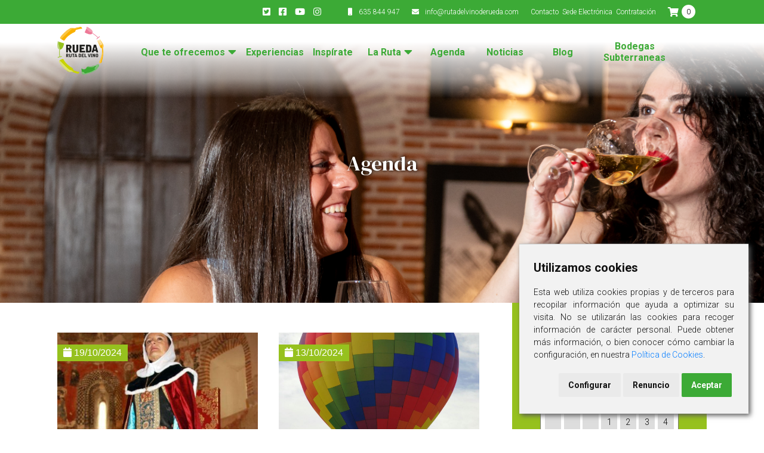

--- FILE ---
content_type: text/html; charset=UTF-8
request_url: https://rutadelvinoderueda.com/agenda.php?pagina=11
body_size: 8661
content:
<!DOCTYPE html>
<html lang="es">
    <head>
        <meta charset="UTF-8">
        <meta name="viewport" content="width=device-width, user-scalable=no">
        <base href="https://rutadelvinoderueda.com">
        <!--Favicon-->
        <link rel="icon" type="image/png" href="ficheros/favicon.png">
        <!--Título-->
        <title>Rueda - Ruta del Vino - </title>
        <!--Title-->
        <meta name="title" content="Rueda - Ruta del Vino">
        <!--Descripción-->
        <meta name="description" content="">
        <!--Keywords-->
        <meta name="keywords" content="">
        <!--Google Fonts-->
        <link href="https://fonts.googleapis.com/css2?family=DM+Serif+Display&family=Roboto:wght@300;700;900&display=swap" rel="stylesheet">
        <!--Font Awesome-->
        <link rel="stylesheet" href="css/fontawesome.css" type="text/css">
        <!--Hojas Estilos Base-->
        <link rel="stylesheet" href="css/estructura.css" type="text/css">
        <link rel="stylesheet" href="css/comunes.css" type="text/css">
        <link rel="stylesheet" href="css/iconos.css" type="text/css">
        <link rel="stylesheet" href="css/popup.css" type="text/css">
        <link rel="stylesheet" href="css/empresas.css" type="text/css">
        <link rel="stylesheet" href="css/magnific-popup.css" type="text/css">
        <link rel="stylesheet" href="css/formularios.css" type="text/css">
        <link rel='stylesheet' href='css/unite-gallery.css' type='text/css' />
        <link rel='stylesheet' href='css/calendar.css' type='text/css' />
        <link rel="stylesheet" href="css/sweetalert.css">
        <link rel='stylesheet' href='css/jquery-ui.css' type='text/css' />
		<link rel="stylesheet" href="css/jquery.toastmessage.css">
        <!--Fin Hoja Estilos Personalizados Web-->
        <!--jQuery-->
        <script src="js/jquery.js" type="text/javascript"></script>
        <script src="js/jquery-ui.min.js" type="text/javascript"></script>
        <script src="js/jquery.magnific-popup.min.js" type="text/javascript"></script>
		<script src="js/jquery.toastmessage.js"></script>
        <!--Validación Formularios-->
        <script src="js/formularios.js" type="text/javascript"></script>
        <!--LEAFLET-->
        <link rel="stylesheet" href="css/leaflet.css" type="text/css">
        <script src="js/leaflet.js" type="text/javascript"></script>    
        <!--Sortable JS-->
        <script src="js/sortable.js" type="text/javascript"></script>
        <!--Sweet Alert-->
        <script src="js/sweetalert.min.js" type="text/javascript"></script>
        <!--Funciones JS-->
        <script src="js/funciones.js" type="text/javascript"></script>
                <!--Owl Carrousel-->
        <link rel="stylesheet" href="css/owl.carousel.min.css">
        <link rel="stylesheet" href="css/owl.theme.default.min.css">
        <script src="js/owl.carousel.min.js" type="text/javascript"></script>
        
        <script src='js/unitegallery.min.js' type='text/javascript'  ></script>
        <script src='js/ug-theme-tiles.js' type='text/javascript'></script>
        <!--Hoja Estilos Personalizados Web-->
        <link rel="stylesheet" href="css/estilos.css?cc" type="text/css">
        
        <!-- Cookie Consent -->
        <link rel="stylesheet" href="css/cookie-consent.css?aa">
        <script type="text/javascript" src="./js/cookie-consent.js"></script>
        <script type="text/javascript">
            document.addEventListener('DOMContentLoaded', function () {
               cookieconsent.run({"notice_banner_type":"simple","consent_type":"express","palette":"light","language":"es","website_name":"Ruta del Vino de Rueda","change_preferences_selector":"#cambiarPreferencias","cookies_policy_url":"Politica_cookies.html","page_load_consent_levels":["strictly-necessary"],"notice_banner_reject_button_hide":false,"preferences_center_close_button_hide":false,"website_privacy_policy_url":"Politica_cookies.html"});
            });
        </script>

        <!-- Google tag (gtag.js) -->
        <script  async src="https://www.googletagmanager.com/gtag/js?id=G-281LMKY0X8"></script>
        <script>
            window.dataLayer = window.dataLayer || [];
            function gtag(){dataLayer.push(arguments);}
            gtag('js', new Date());

            gtag('config', 'G-281LMKY0X8');
        </script>

        <noscript>Tu navegador no soporta el uso de javascript y por lo tanto muchas de las funcionalidades de esta web no estarán disponibles.</noscript>
        <!-- End Cookie Consent -->
        
        <!-- Metas Facebook -->
	
        <meta property="og:type" content="article" />
        <meta property="og:title" content="" />
        <meta property="og:url" content="" />
        <meta property="og:description" content="" />
        <meta property="og:image" itemprop="image" content="" />
        <meta property="og:image:url" itemprop="image" content="" />
        <meta property="og:image:alt" content="" />	
        <!-- Fin Metas Facebook -->

        <!-- Metas Twitter -->

        <meta name="twitter:card" content="summary_large_image" />
        <meta property="twitter:title" content="" />
        <meta property="twitter:description" content="" />
        <meta property="twitter:image" content="" />	
        <!-- Fin Metas Twitter -->
        
    </head>
    <body>
            <!--Botón Retorno-->
        <i id="retorno-btn" class='fas fa-caret-square-up xxxs-fix'></i>
        <!--Fin Botón Retorno-->
    <!--Cabecera Top-Info-->
<div id="cabecera_top" class="xxxs-100 flex xxxs-jcc xxxs-aic">
    <div id="cabecera_top_inner" class="centrado flex xxxs-jcfe xxxs-aic">
                        <div id="rrss">
                        <a href="https://twitter.com/RutaVinodeRueda" target="_blank"><i class="fab fa-twitter-square"></i></a>
                        <a href="https://www.facebook.com/rutadelvinoderueda" target="_blank"><i class="fab fa-facebook-square"></i></a>
                        <a href="https://www.youtube.com/user/rutadelvinoderueda" target="_blank"><i class="fab fa-youtube"></i></a>
                        <a href="https://www.instagram.com/rutadelvinoderueda/" target="_blank"><i class="fab fa-instagram"></i></a>
                    </div>
                <div id="datos_contacto" class="flex xxxs-row xxxs-aic">
            <div id="tlf" class="flex xxxs-row xxxs-aic"><i class="fas fa-mobile"></i> 635 844 947</div>
            <div id="mail" class="flex xxxs-row xxxs-aic"><i class="fas fa-envelope"></i> info@rutadelvinoderueda.com</div>
            <div id="contactoCabecera" class="flex xxxs-row xxxs-aic">
                <a href="index.php?id_pagina=7" class="xxx-100 flex xxxs-aic l-jcc l-jcc">Contacto</a> &nbsp;&nbsp;
                <a href='https://rutadelvinoderueda.sedelectronica.es/' target="_blank">Sede Electrónica</a>&nbsp;&nbsp;
                <a href='contratacion.php'>Contratación</a>
            </div>
            <div id="carrito" class="flex xxxs-aic">
                <i class="fas fa-shopping-cart"></i>
                <span id="unidadesCarrito">0</span>
            </div>
        </div>
    </div>
</div>
<header id="cabecera" class=" xxxs-100 flex xxxs-jcc xxxs-aic">
    <div id="cabecera_inner" class="centrado flex xxxs-jcsb xxxs-aic">
        <!--Botón Menú Móvil-->
        <div id="menu-btn" class="hamburger hamburger--squeeze"><span class="hamburger-box"><span class="hamburger-inner"></span></span></div>
        <!--Fin Botón Menú Móvil-->
        <div id="carritoMovil" class="flex">
            <a href="carrito.php" class="flex lac lsb">
                <i id="carrito-btn" class="fas fa-shopping-cart"></i>
                <span class="text_num_prod" id="num_carrito_movil">0</span>
            </a>
        </div>
         <!--Logotipo-->
        <a href='index.php'><img src="ficheros/logo.png" alt="logotipo_web" id="logo"></a>
        <!--Fin Logotipo-->
        <!--Ajuste-->
        <div id="ajuste" class="xxxs-10"></div>
        <!--Fin Ajuste-->
        <!--Menú Principal-->
        <nav id="main-menu" style="width:90%" class="xxxs-85 xxxs-fix flex xxxs-column xxxs-aic xxs-75 xs-50 s-40 m-30 l-90 l-row l-rel">
            <ul class="xxxs-100 flex xxxs-column l-row" style='flex-wrap:nowrap;'>
                                <li class="flex xxxs-column l-rel xxxs-100 l-20">
                    <span class="desplegable xxxs-100 flex xxxs-jcsb xxxs-aic l-jcc"><a href="ruta-del-vino-de-rueda" class='flex xxxs-column xxxs-jcc'>Que te ofrecemos</a><i class="fas fa-caret-down"></i></span>
                    <ul class="subnivel xxxs-100 flex xxxs-column l-abs" id="subnivelSocios" style="top: 92px;">
                        
                                    <li class='flex xxxs-column l-rel'>
                                        <a href='nuestros-socios/bodegas' class='xxx-100 flex xxxs-aic l-jcc'>Bodegas</a>
                                    </li>
                                
                                    <li class='flex xxxs-column l-rel'>
                                        <a href='nuestros-socios/restaurantes' class='xxx-100 flex xxxs-aic l-jcc'>Restaurantes</a>
                                    </li>
                                
                                    <li class='flex xxxs-column l-rel'>
                                        <a href='nuestros-socios/alojamientos' class='xxx-100 flex xxxs-aic l-jcc'>Alojamientos</a>
                                    </li>
                                
                                    <li class='flex xxxs-column l-rel'>
                                        <a href='nuestros-socios/maestros-artesanos' class='xxx-100 flex xxxs-aic l-jcc'>Maestros Artesanos</a>
                                    </li>
                                
                                    <li class='flex xxxs-column l-rel'>
                                        <a href='nuestros-socios/enotecas-y-tiendas-gourmet' class='xxx-100 flex xxxs-aic l-jcc'>Enotecas y Tiendas Gourmet</a>
                                    </li>
                                
                                    <li class='flex xxxs-column l-rel'>
                                        <a href='nuestros-socios/ocio-tematico' class='xxx-100 flex xxxs-aic l-jcc'>Ocio temático</a>
                                    </li>
                                
                                    <li class='flex xxxs-column l-rel'>
                                        <a href='nuestros-socios/museos-y-monumentos' class='xxx-100 flex xxxs-aic l-jcc'>Museos y Monumentos</a>
                                    </li>
                                
                                    <li class='flex xxxs-column l-rel'>
                                        <a href='nuestros-socios/como-moverte' class='xxx-100 flex xxxs-aic l-jcc'>Como moverte</a>
                                    </li>
                                
                                    <li class='flex xxxs-column l-rel'>
                                        <a href='nuestros-socios/agencias-de-viajes' class='xxx-100 flex xxxs-aic l-jcc'>Agencias de Viajes</a>
                                    </li>
                                
                                    <li class='flex xxxs-column l-rel'>
                                        <a href='nuestros-socios/haciendo-territorio' class='xxx-100 flex xxxs-aic l-jcc'>Haciendo territorio</a>
                                    </li>
                                                    </ul>
                </li>
                                <li class="flex xxxs-column l-rel  xxxs-100 l-10">
                    <a href="experiencias-ruta-del-vino" class="xxx-100 flex xxxs-aic l-jcc l-jcc">Experiencias</a>
                </li>
                <li class="flex xxxs-column l-rel xxxs-100 l-10">
                    <a href="inspirate.php" class="xxx-100 flex xxxs-aic l-jcc l-jcc">Inspírate</a>
                </li>
                <li class="flex xxxs-column l-rel xxxs-100 l-10">
                    <span class="desplegable xxxs-100 flex xxxs-jcsb xxxs-aic l-jcc"><a href="descubre-la-ruta" class='flex xxxs-column xxxs-jcc'>La Ruta</a><i class="fas fa-caret-down"></i></span>
                    <ul class="subnivel xxxs-100 flex xxxs-column l-abs" id="subnivelRuta" style="top: 92px;">
                        
                                    <li class='flex xxxs-column l-rel'>
                                        <a href='la-ruta/que-es-la-ruta' class='xxx-100 flex xxxs-aic l-jcc'>Que es la ruta</a>
                                    </li>
                                
                                    <li class='flex xxxs-column l-rel'>
                                        <a href='la-ruta/los-vinos-de-rueda' class='xxx-100 flex xxxs-aic l-jcc'>Los Vinos de Rueda</a>
                                    </li>
                                
                                    <li class='flex xxxs-column l-rel'>
                                        <a href='la-ruta/de-pueblo-en-pueblo' class='xxx-100 flex xxxs-aic l-jcc'>De pueblo en pueblo</a>
                                    </li>
                                
                                    <li class='flex xxxs-column l-rel'>
                                        <a href='la-ruta/territorio-y-paisaje' class='xxx-100 flex xxxs-aic l-jcc'>Territorio y paisaje</a>
                                    </li>
                                                         <li class='flex xxxs-column l-rel'>
                            <a href='plan_sostenibilidad.php' class='xxx-100 flex xxxs-aic l-jcc'>Plan de Sostenibilidad Turística en Destinos</a>
                        </li>
                    </ul>
                </li>
                <li class="flex xxxs-column l-rel  xxxs-100 l-10">
                    <a href="agenda.php" class="xxx-100 flex xxxs-aic l-jcc l-jcc">Agenda</a>
                </li>
                <li class="flex xxxs-column l-rel xxxs-100 l-10">
                    <a href="noticias.php" class="xxx-100 flex xxxs-aic l-jcc l-jcc">Noticias</a>
                </li>
                <li class="flex xxxs-column l-rel xxxs-100 l-10">
                    <a href="blog.php" class="xxx-100 flex xxxs-aic l-jcc l-jcc">Blog</a>
                </li>
                
                <li class="flex xxxs-column l-rel xxxs-100 l-15">
                    <a href="https://bodegassubterraneas.com/" class="xxx-100 flex xxxs-aic l-jcc l-jcc" target="_blank">Bodegas Subterraneas</a>
                </li>
                            </ul>
            <div id="menu-contacto" class="xxxs-95 flex xxxs-column xxxs-aic">
                <div id="menu-redes" class="xxxs-100 flex xxxs-jcsa xxxs-aic">
                                        <a href="https://twitter.com/RutaVinodeRueda" target="_blank"><i class="fab fa-twitter-square"></i></a>
                                        <a href="https://www.facebook.com/rutadelvinoderueda" target="_blank"><i class="fab fa-facebook-square"></i></a>
                                        <a href="https://www.youtube.com/user/rutadelvinoderueda" target="_blank"><i class="fab fa-youtube"></i></a>
                                        <a href="https://www.instagram.com/rutadelvinoderueda/" target="_blank"><i class="fab fa-instagram"></i></a>
                                    </div>
                <div id="menu-info" class="flex xxxs-column">
                </div>
            </div>
        </nav>
    </div>
</header>
<!--Fin Cabecera Top-Info-->   <section id="texto_fondo_22" class="contenedor xxxs-100 flex xxxs-column xxxs-aic xxxs-rel" style="background: url('fotos/agenda/agenda.jpg') no-repeat center center / cover">
    <div id="texto_texto_22" class="texto_texto xxxs-100 flex xxxs-column xxxs-aic">
            <h1 class="titular">Agenda</h1>   
    </div>
</section>

<section id="agenda_listado" class=" publicaciones xxxs-100 flex xxxs-column xxxs-jcc xxxs-aic xxxs-rel">

    <div class="centrado flex xxxs-column m-row m-jcsb m-aifs">

        <div id="agenda_listado_dentro" class="contenido agenda_listado xxxs-100 m-65 flex xxxs-column xxxs-jcsb xs-row">

                    <article id="agenda_" class="post_agenda xxxs-100 xs-47 flex xxxs-column xxxs-aic xxxs-jcsb xxxs-rel">
                <div class="xxxs-100 flex xxxs-column xxxs-jcfs">
            <a href="evento/fresno-el-viejo-celebra-la-donacion-de-la-villa-por-la-reina-dona-urraca" class="xxxs-100"><div style="background-image:url('fotos/agenda/1728976813-revista-fresno-el-dia-4-400x360.jpg"')" class="post_agenda_foto xxxs-100 xxxs-rel"><div class="post_agenda_fecha"><i class="fas fa-calendar"></i> 19/10/2024</div></div></a><h2 class="subtitulo"><a href="evento/fresno-el-viejo-celebra-la-donacion-de-la-villa-por-la-reina-dona-urraca">Fresno el Viejo celebra la Donación de la Villa por la Reina Doña Urraca </a></h2><p>Este a&ntilde;o, Fresno el Viejo revive un hito fundamental en su historia: la Donaci&oacute;n de la Villa realizada en 1116 por la Reina Do&ntilde;a Urraca a la Orden de San Juan. Durante tres d&iacute;as, el municipio se llenar&aacute; de actividades que conmemoran este importante acontecimiento medieval, recreando la vida y costumbres de la &eacute;poca.</p></div><a href='evento/fresno-el-viejo-celebra-la-donacion-de-la-villa-por-la-reina-dona-urraca' class='btn rd'>Ampliar Información</a>            </article>
                        <article id="agenda_" class="post_agenda xxxs-100 xs-47 flex xxxs-column xxxs-aic xxxs-jcsb xxxs-rel">
                <div class="xxxs-100 flex xxxs-column xxxs-jcfs">
            <a href="evento/vive-la-experiencia-del-globo-prisionero-y-descubre-rueda-desde-el-aire" class="xxxs-100"><div style="background-image:url('fotos/agenda/1728044587-pexels-pixabay-163314.jpg"')" class="post_agenda_foto xxxs-100 xxxs-rel"><div class="post_agenda_fecha"><i class="fas fa-calendar"></i> 13/10/2024</div></div></a><h2 class="subtitulo"><a href="evento/vive-la-experiencia-del-globo-prisionero-y-descubre-rueda-desde-el-aire">Vive la experiencia del Globo Prisionero y descubre Rueda desde el aire</a></h2><p>El pr&oacute;ximo&nbsp;<strong>domingo 13 de octubre</strong>, los asistentes a la&nbsp;XXXIV Fiesta de la Vendimia de la D.O. Rueda tendr&aacute;n la oportunidad de vivir una experiencia &uacute;nica:&nbsp;<strong>ascender en un globo aerost&aacute;tico cautivo</strong>,&nbsp;una actividad espectacular que ofrece una vista inigualable de Rueda desde el aire.</p></div><a href='evento/vive-la-experiencia-del-globo-prisionero-y-descubre-rueda-desde-el-aire' class='btn rd'>Ampliar Información</a>            </article>
                        <article id="agenda_" class="post_agenda xxxs-100 xs-47 flex xxxs-column xxxs-aic xxxs-jcsb xxxs-rel">
                <div class="xxxs-100 flex xxxs-column xxxs-jcfs">
            <a href="evento/visita-otonal-en-bodega-cuatro-rayas-con-cata-maridada" class="xxxs-100"><div style="background-image:url('fotos/agenda/1727940898-3.jpg"')" class="post_agenda_foto xxxs-100 xxxs-rel"><div class="post_agenda_fecha"><i class="fas fa-calendar"></i> 12/10/2024</div></div></a><h2 class="subtitulo"><a href="evento/visita-otonal-en-bodega-cuatro-rayas-con-cata-maridada">Visita otoñal en Bodega Cuatro Rayas con cata maridada</a></h2><p>Bodega Cuatro Rayas te invita a celebrar la llegada del oto&ntilde;o el pr&oacute;ximo 12 de octubre con una experiencia-maridaje en la que combinar&aacute; los vinos de Cuatro Rayas con una selecci&oacute;n de embutidos y embutidos premium. Una manera idonea de dar la bienvendia al oto&ntilde;o.&nbsp;</p></div><a href='evento/visita-otonal-en-bodega-cuatro-rayas-con-cata-maridada' class='btn rd'>Ampliar Información</a>            </article>
                        <article id="agenda_" class="post_agenda xxxs-100 xs-47 flex xxxs-column xxxs-aic xxxs-jcsb xxxs-rel">
                <div class="xxxs-100 flex xxxs-column xxxs-jcfs">
            <a href="evento/fiesta-de-la-vendimia-de-la-d-o-rueda-cata-con-sabores-segovianos-de-la-bodega-blanco-nieva" class="xxxs-100"><div style="background-image:url('fotos/agenda/1728040308-1722676834-photo-2024-05-31-18-29-18.jpg"')" class="post_agenda_foto xxxs-100 xxxs-rel"><div class="post_agenda_fecha"><i class="fas fa-calendar"></i> 12/10/2024</div></div></a><h2 class="subtitulo"><a href="evento/fiesta-de-la-vendimia-de-la-d-o-rueda-cata-con-sabores-segovianos-de-la-bodega-blanco-nieva">Fiesta de la Vendimia de la D.O. Rueda: Cata con sabores segovianos de la bodega Blanco Nieva</a></h2><p>La Bodega Blanco Nieva te invita a disfrutar de un viaje sensorial a trav&eacute;s su "Cata con sabores segovianos: Vive el vino de forma diferente", una oportunidad perfecta para descubrir los matices y caracter&iacute;sticas de algunos de los vinos m&aacute;s destacados de la D.O. Rueda segoviana.</p></div><a href='evento/fiesta-de-la-vendimia-de-la-d-o-rueda-cata-con-sabores-segovianos-de-la-bodega-blanco-nieva' class='btn rd'>Ampliar Información</a>            </article>
                        <article id="agenda_" class="post_agenda xxxs-100 xs-47 flex xxxs-column xxxs-aic xxxs-jcsb xxxs-rel">
                <div class="xxxs-100 flex xxxs-column xxxs-jcfs">
            <a href="evento/la-xxxiv-fiesta-de-la-vendimia-de-la-do-rueda-reune-a-30-bodegas-en-un-fin-de-semana-de-vino-musica-y-enoturismo" class="xxxs-100"><div style="background-image:url('fotos/agenda/1728032703-np-xxxiv-fiesta-vendimia-do-rueda-edited.jpg"')" class="post_agenda_foto xxxs-100 xxxs-rel"><div class="post_agenda_fecha"><i class="fas fa-calendar"></i> 11/10/2024</div></div></a><h2 class="subtitulo"><a href="evento/la-xxxiv-fiesta-de-la-vendimia-de-la-do-rueda-reune-a-30-bodegas-en-un-fin-de-semana-de-vino-musica-y-enoturismo">La XXXIV Fiesta de la Vendimia de la DO Rueda reúne a 30 bodegas en un fin de semana de vino, música y enoturismo</a></h2><p>El evento, declarado de Inter&eacute;s Tur&iacute;stico Regional, se celebrar&aacute; los d&iacute;as 11, 12 y 13 de octubre en la localidad vallisoletana de Rueda con&nbsp;la Orquesta La Misi&oacute;n, programada el s&aacute;bado por la noche y un Globo Prisionero como principales novedades.&nbsp;&nbsp;La Feria del Vino ofrecer&aacute; al p&uacute;blico hasta 50 marcas de vino de la DO Rueda.&nbsp;</p></div><a href='evento/la-xxxiv-fiesta-de-la-vendimia-de-la-do-rueda-reune-a-30-bodegas-en-un-fin-de-semana-de-vino-musica-y-enoturismo' class='btn rd'>Ampliar Información</a>            </article>
                        <article id="agenda_" class="post_agenda xxxs-100 xs-47 flex xxxs-column xxxs-aic xxxs-jcsb xxxs-rel">
                <div class="xxxs-100 flex xxxs-column xxxs-jcfs">
            <a href="evento/fiesta-de-la-vendimia-de-la-d-o-rueda-cata-para-incorformistas-de-bodega-rodriguez-y-sanzo" class="xxxs-100"><div style="background-image:url('fotos/agenda/1728041519-fiesta-vendimia-rueda.jpeg"')" class="post_agenda_foto xxxs-100 xxxs-rel"><div class="post_agenda_fecha"><i class="fas fa-calendar"></i> 11/10/2024</div></div></a><h2 class="subtitulo"><a href="evento/fiesta-de-la-vendimia-de-la-d-o-rueda-cata-para-incorformistas-de-bodega-rodriguez-y-sanzo">Fiesta de la Vendimia de la D.O. Rueda: Cata para incorformistas, de Bodega Rodriguez y Sanzo</a></h2><p>En el marco de la <strong>XXXIV Fiesta de la Vendimia de la DO Rueda</strong>, la <strong>Bodega Rodr&iacute;guez y Sanzo</strong> invita a los amantes del vino a disfrutar de una "<strong>Cata para inconformistas",&nbsp;</strong>una oportunidad para descubrir vinos marcados por la originalidad y la m&aacute;xima expresi&oacute;n del terru&ntilde;o.&nbsp;</p></div><a href='evento/fiesta-de-la-vendimia-de-la-d-o-rueda-cata-para-incorformistas-de-bodega-rodriguez-y-sanzo' class='btn rd'>Ampliar Información</a>            </article>
                        <article id="agenda_" class="post_agenda xxxs-100 xs-47 flex xxxs-column xxxs-aic xxxs-jcsb xxxs-rel">
                <div class="xxxs-100 flex xxxs-column xxxs-jcfs">
            <a href="evento/rueda-se-prepara-para-celebrar-su-34-fiesta-de-la-vendimia" class="xxxs-100"><div style="background-image:url('fotos/agenda/1724328170-fiesta-de-la-vendimia-de-rueda-colores-y-sabores.jpg"')" class="post_agenda_foto xxxs-100 xxxs-rel"><div class="post_agenda_fecha"><i class="fas fa-calendar"></i> 11/10/2024</div></div></a><h2 class="subtitulo"><a href="evento/rueda-se-prepara-para-celebrar-su-34-fiesta-de-la-vendimia">Rueda se prepara para celebrar su 34ª Fiesta de la Vendimia</a></h2><p>Del 11 al13 de octubre, Rueda acoger&aacute; la 34&ordf; edici&oacute;n de su Fiesta de la Vendimia, un evento que marca el punto culminante de la campa&ntilde;a de vendimia en la Ruta del Vino de Rueda y que se ha consolidado como una de las festividades vinculadas al vino m&aacute;s importantes de la regi&oacute;n.&nbsp;</p></div><a href='evento/rueda-se-prepara-para-celebrar-su-34-fiesta-de-la-vendimia' class='btn rd'>Ampliar Información</a>            </article>
                        <article id="agenda_" class="post_agenda xxxs-100 xs-47 flex xxxs-column xxxs-aic xxxs-jcsb xxxs-rel">
                <div class="xxxs-100 flex xxxs-column xxxs-jcfs">
            <a href="evento/la-seca-homenajea-al-mosto-en-tiempo-de-vendimia" class="xxxs-100"><div style="background-image:url('fotos/agenda/1727941320-celebracion-iv-jornadas-del-mosto-de-la-seca-2023-14.jpg"')" class="post_agenda_foto xxxs-100 xxxs-rel"><div class="post_agenda_fecha"><i class="fas fa-calendar"></i> 05/10/2024</div></div></a><h2 class="subtitulo"><a href="evento/la-seca-homenajea-al-mosto-en-tiempo-de-vendimia">La Seca homenajea al mosto en tiempo de vendimia</a></h2><p style="text-align: left;" align="center">Durante el fin de semana del 5 y 6 de octubre, el Ayuntamiento de La Seca celebra sus V Jornadas del Mosto con actividades de vocaci&oacute;n cultural, comunitaria, educativa, deportiva, paisaj&iacute;stica y enotur&iacute;stica. Unas jornadas donde el valor del mosto de la uva verdejo ser&aacute; el protagonista.&nbsp;</p>
<p style="text-align: left;" align="center">&nbsp;</p></div><a href='evento/la-seca-homenajea-al-mosto-en-tiempo-de-vendimia' class='btn rd'>Ampliar Información</a>            </article>
              
            <div class="flex xxxs-column m-row m-jcc xxxs-100">
                <a href='agenda.php?pagina=1' class='agenda_pagina'>1</a><a href='agenda.php?pagina=2' class='agenda_pagina'>2</a><a href='agenda.php?pagina=3' class='agenda_pagina'>3</a><a href='agenda.php?pagina=4' class='agenda_pagina'>4</a><a href='agenda.php?pagina=5' class='agenda_pagina'>5</a><a href='agenda.php?pagina=6' class='agenda_pagina'>6</a><a href='agenda.php?pagina=7' class='agenda_pagina'>7</a><a href='agenda.php?pagina=8' class='agenda_pagina'>8</a><a href='agenda.php?pagina=9' class='agenda_pagina'>9</a><a href='agenda.php?pagina=10' class='agenda_pagina'>10</a><a href='agenda.php?pagina=11' class='agenda_pagina'>11</a><a href='agenda.php?pagina=12' class='agenda_pagina'>12</a><a href='agenda.php?pagina=13' class='agenda_pagina'>13</a><a href='agenda.php?pagina=14' class='agenda_pagina'>14</a><a href='agenda.php?pagina=15' class='agenda_pagina'>15</a><a href='agenda.php?pagina=16' class='agenda_pagina'>16</a><a href='agenda.php?pagina=17' class='agenda_pagina'>17</a><a href='agenda.php?pagina=18' class='agenda_pagina'>18</a><a href='agenda.php?pagina=19' class='agenda_pagina'>19</a><a href='agenda.php?pagina=20' class='agenda_pagina'>20</a><a href='agenda.php?pagina=21' class='agenda_pagina'>21</a><a href='agenda.php?pagina=22' class='agenda_pagina'>22</a><a href='agenda.php?pagina=23' class='agenda_pagina'>23</a><a href='agenda.php?pagina=24' class='agenda_pagina'>24</a><a href='agenda.php?pagina=25' class='agenda_pagina'>25</a><a href='agenda.php?pagina=26' class='agenda_pagina'>26</a><a href='agenda.php?pagina=27' class='agenda_pagina'>27</a><a href='agenda.php?pagina=28' class='agenda_pagina'>28</a><a href='agenda.php?pagina=29' class='agenda_pagina'>29</a><a href='agenda.php?pagina=30' class='agenda_pagina'>30</a><a href='agenda.php?pagina=31' class='agenda_pagina'>31</a><a href='agenda.php?pagina=32' class='agenda_pagina'>32</a><a href='agenda.php?pagina=33' class='agenda_pagina'>33</a><a href='agenda.php?pagina=34' class='agenda_pagina'>34</a><a href='agenda.php?pagina=35' class='agenda_pagina'>35</a><a href='agenda.php?pagina=36' class='agenda_pagina'>36</a>            </div>
        </div>
                
                
        <div class="empresas_ficha_contacto xxxs-100 m-30 flexx xxxs-column">
            <h2>Más Agenda</h2>
            <div id="calendario"></div>
        </div>

    </div>

</section>
<script>
$(function(){
    $("#calendario").load("ajax/calendario.php");
});
function calendario(mes,anho){
    $("#calendario").load("ajax/calendario.php?month="+mes+"&year="+anho);
} 
</script>

    <!--Pie Página Estándar-->
<div id="carrusel_pie" class="contenedor xxxs-100 flex xxxs-jcc">
    <div class="centrado flex">
        <div id="carrusel" class="owl-carousel xxxs-100 xxxs-jcc">
            <div style="background: url('ficheros/carrusel/turismo_es.jpg') no-repeat center center / contain"></div>
            <div style="background: url('ficheros/carrusel/ruta_vino_espana.png') no-repeat center center / contain"></div>
            <div style="background: url('ficheros/carrusel/JuntaCastillayLeon.jpg') no-repeat center center / contain"></div>
            <div style="background: url('ficheros/carrusel/rv_cyl.png') no-repeat center center / contain"></div>
            <div style="background: url('ficheros/carrusel/DipuValladolid.jpg') no-repeat center center / contain"></div>
            <div style="background: url('ficheros/carrusel/dti.png') no-repeat center center / contain"></div>  
            <div style="background: url('ficheros/carrusel/do_rueda.png') no-repeat center center / contain"></div>    
        </div>
    </div>
</div>
<div id="contacto_portada" class="xxxs-100 flex xxxs-jcc">
    <div class="centrado flex xxxs-column">
        <h1 class="titular">Contacto</h1>
        <div id="caja_opciones" class="xxxs-100 flex xxxs-column s-row">
            <div id="tlf_caja" class="caja_contacto xxxs-100 flex xxxs-column xxxs-aic xxxs-rel s-50">
                <div class="icono"><i class="fas fa-phone-volume"></i></div>
                <h6>CONTACTO</h6>
                <p>Contacte con nosotros sin ningún tipo de compromiso, le atenderemos con la máxima profesionalidad e ilusión, vengan a conocernos, y permítanos hacerle disfrutar de toda la riqueza de la ruta del vino de Rueda.</p>
                <p>+34 635 844 947</p>
            </div>
            <div id="mail_caja" class="caja_contacto xxxs-100 flex xxxs-column xxxs-aic s-50">
            <div class="icono"><i class="fas fa-map-marker-alt"></i></div>
                <h6>LOCALIZACIÓN</h6>
                <p>Centro Cultural Integrado Isabel La Católica.<br>C/Juan de Alamos, 5-7.<br>47400 Medina del Campo (Valladolid, España)</p>
                <p>info@rutadelvinoderueda.com</p>
            </div>
        </div>
    </div>
</div>
<footer id="pie_pagina" class="xxxs-100 flex xxxs-column xxxs-aic xxxs-jcc">
    <div id="footer_top" class="xxxs-100 flex xxxs-column xxxs-aic">
        <div class="centrado flex xxxs-column xxxs-aic">
            <img src="ficheros/logo_blanco.png" alt="logotipo">
            <div class="contenedor xxxs-100 flex xxxs-column xxxs-aic s-row s-aifs s-jcsb">
                <div id="rutas" class="cajita xxxs-100 flex xxxs-column xxxs-aic s-22 m-22">
                    <h3 class="xxxs-rel s-100">Sobre LA RUTA</h3>
                    <p>La Ruta del Vino de Rueda es una asociación público-privada, sin ánimo de lucro, que trabaja por la promoción del territorio adscrito a la DO Rueda como destino enoturístico.</p>
                    <p>La venta de actividades y experiencias será a través de Dove Tourist Services S.L., con numero de licencia de agencia de viajes XG-798</p>
                </div>
                <div id="links" class="cajita xxxs-100 flex xxxs-column xxxs-aic s-22 m-22">
                    <h3 class="xxxs-rel s-100">Enlaces de Interés</h3>
                    <ul class="xxxs-100 flex xxxs-row xxxs-jcsb xxxs-aic">
                        <li class="xxxs-47"><i class="fas fa-angle-double-right"></i> <a href="index.php?id_pagina=2">Que te ofrecemos</a></li>
                        <li class="xxxs-47"><i class="fas fa-angle-double-right"></i> <a href="index.php?id_pagina=3">Experiencias</a></li>
                        <li class="xxxs-47"><i class="fas fa-angle-double-right"></i> <a href="inspirate.php" >Inspírate</a></li>
                        <li class="xxxs-47"><i class="fas fa-angle-double-right"></i> <a href="index.php?id_pagina=14">La Ruta</a></li>
                        <li class="xxxs-47"><i class="fas fa-angle-double-right"></i> <a href="agenda.php">Agenda</a></li>
                        <li class="xxxs-47"><i class="fas fa-angle-double-right"></i> <a href="noticias.php">Noticias</a></li>
                        <li class="xxxs-47"><i class="fas fa-angle-double-right"></i> <a href="blog.php">Blog</a></li>
                        <li class="xxxs-47"><i class="fas fa-angle-double-right"></i> <a href="index.php?id_pagina=7">Contacto</a></li>
                    </ul>
                </div>
                <div id="contactito" class="cajita xxxs-100 flex xxxs-column xxxs-aic s-22 m-22">
                    <h3 class="xxxs-rel s-100">Contacto</h3>
                    <p><i class="fas fa-map-marker-alt"></i>Centro Cultural Integrado Isabel La Católica.<br>C/Juan de Alamos, 5-7.<br>47400 Medina del Campo (Valladolid, España)</p>
                    <p><i class="fas fa-mobile"></i>+34 635 844 947</p>
                    <p><i class="fas fa-envelope"></i>info@rutadelvinoderueda.com</p>
                </div>
                <div class="cajita xxxs-100 flex xxxs-column xxxs-aic s-22 m-22">
                    <h3 class="xxxs-rel s-100">Textos Legales</h3>
                    <ul id="enlacesPie">
                        <li><a href="textos.php?id_texto=2">Aviso legal y Condiciones generales de uso</a></li>
                        <li><a href="textos.php?id_texto=3">Política de privacidad y Protección de Datos</a></li>
                        <li><a href="textos.php?id_texto=1">Información sobre cookies</a></li>
                        <li><a href="textos.php?id_texto=4">Compra segura</a></li>
                        <li><a href="textos.php?id_texto=5">Envíos y logística</a></li>
                        <li><a href="textos.php?id_texto=6">Devoluciones y Reembolsos</a></li>
                    </ul>
                </div>
            </div>
        </div>
    </div>
    <div id="footer_bottom" class="xxxs-100 flex xxxs-column xxxs-aic">
        <div class="centrado flex xxxs-column xxxs-aic xxxs-cr l-row l-aic l-jcsb">
            <div id="copyright" class="xxxs-100 flex xxxs-column l-65 l-row l-jcsb l-aic">
                <p class="l-50">Rueda - Ruta del Vino &copy; 2026. Todos los derechos reservados.</p>
                <p class="flex xxxs-row xxxs-jcsa l-47">
                   
                </p>
            </div>
                        <div id="redes_pie" class="xxxs-70 flex xxxs-aic xxxs-jcsb l-20">
                            <a href="https://twitter.com/RutaVinodeRueda"  target="_blank"><i class="fab fa-twitter-square"></i></a>
                            <a href="https://www.facebook.com/rutadelvinoderueda"  target="_blank"><i class="fab fa-facebook-square"></i></a>
                            <a href="https://www.youtube.com/user/rutadelvinoderueda"  target="_blank"><i class="fab fa-youtube"></i></a>
                            <a href="https://www.instagram.com/rutadelvinoderueda/"  target="_blank"><i class="fab fa-instagram"></i></a>
                        </div>
                    </div>
    </div>
</footer>
<!--Fin Pie Página-->
<script>
    $('#carrusel').owlCarousel({
        loop: true,
        autoplay: true,
        autoplayTimeout: 10000,
        autoplayHoverPause: true,
        responsiveClass: true,
        responsive:{
            0:{
                items: 1,
            },
            600:{
                items: 2,
            },
            1000:{
                items: 3,
                margin: 40,
            },
            1200:{
                items: 5,
                autoplay: true,
                margin: 40,
            }
        }
    });
</script>
<div id="dialog"></div>    <!--Contenedor Popup-->
    <div id="contenedor_popup" class="flex xxxs-jcc xxxs-aic xxxs-fix">
        <div id="popup" class="xxxs-95 xxs-90 xs-80 s-90 l-70 xl-55"></div>
    </div>
    <!--Fin Contenedor Popup-->
    </body>
</html>  

--- FILE ---
content_type: text/html; charset=UTF-8
request_url: https://rutadelvinoderueda.com/ajax/calendario.php
body_size: 577
content:
<div id="calendar"><div class="box"><div class="header"><a class="prev" href="javascript:calendario(12,2025)">Ant</a><span class="title">Jan 2026</span><a class="next" href="javascript:calendario(02,2026)">Sig</a></div></div><div class="box-content"><ul class="label"><li class="start title title">Lun</li><li class="start title title">Mar</li><li class="start title title">Mie</li><li class="start title title">Jue</li><li class="start title title">Vie</li><li class="start title title">Sab</li><li class="start title title">Dom</li></ul><div class="clear"></div><ul class="dates"><li  id="li-" class=" start mask"></li><li  id="li-" class=" mask"></li><li  id="li-" class=" mask"></li><li  id="li-2026-01-01" class=" ">1</li><li  id="li-2026-01-02" class=" ">2</li><li  id="li-2026-01-03" class=" ">3</li><li  id="li-2026-01-04" class=" end ">4</li><li  id="li-2026-01-05" class=" start ">5</li><li  id="li-2026-01-06" class=" ">6</li><li  id="li-2026-01-07" class=" ">7</li><li  id="li-2026-01-08" class=" ">8</li><li  id="li-2026-01-09" class=" ">9</li><li  id="li-2026-01-10" class=" ">10</li><li  id="li-2026-01-11" class=" end ">11</li><li  id="li-2026-01-12" class=" start ">12</li><li  id="li-2026-01-13" class=" ">13</li><li  id="li-2026-01-14" class=" ">14</li><li  id="li-2026-01-15" class=" ">15</li><li style='background-color:#999' id="li-2026-01-16" class=" ">16</li><li style='background-color:#999' id="li-2026-01-17" class=" ">17</li><li style='background-color:#999' id="li-2026-01-18" class=" end ">18</li><li  id="li-2026-01-19" class=" start ">19</li><li  id="li-2026-01-20" class=" ">20</li><li  id="li-2026-01-21" class=" ">21</li><li  id="li-2026-01-22" class=" ">22</li><li  id="li-2026-01-23" class=" ">23</li><li  id="li-2026-01-24" class=" ">24</li><li  id="li-2026-01-25" class=" end ">25</li><li  id="li-2026-01-26" class=" start ">26</li><li  id="li-2026-01-27" class=" ">27</li><li  id="li-2026-01-28" class=" ">28</li><li  id="li-2026-01-29" class=" ">29</li><li  id="li-2026-01-30" class=" ">30</li><li  id="li-2026-01-31" class=" ">31</li><li  id="li-" class=" end mask"></li></ul><div class="clear"></div></div></div><div class='eventos'>
                            <ul class='eventos' style='margin-left:0'><a href='evento/motauros-2026-reune-en-tordesillas-a-miles-de-motoristas'><li>16/01/2026 - Motauros 2026 reúne en Tordesillas a miles de motoristas</li></a><a href='evento/motauros-2026-reune-en-tordesillas-a-miles-de-motoristas'><li>17/01/2026 - Motauros 2026 reúne en Tordesillas a miles de motoristas</li></a><a href='evento/motauros-2026-reune-en-tordesillas-a-miles-de-motoristas'><li>18/01/2026 - Motauros 2026 reúne en Tordesillas a miles de motoristas</li></a>     </ul>
                        </div>

--- FILE ---
content_type: text/css
request_url: https://rutadelvinoderueda.com/css/estructura.css
body_size: 26987
content:
/*Estilos Estructurales*/

    /*Clases Espaciado*/

    .contenedor{
        padding: 50px 0;
    }

    .contenido{
        padding: 25px 0;
    }

    .centrado{
        width: 96%;
    }

    .flex{
        display: flex;
    }

    /*Fin Clases Espaciado*/

    /*Clases Posicionamiento Elementos*/

    .xxxs-rel{
        position: relative;
    }

    .xxxs-abs{
        position: absolute;
    }

    .xxxs-fix{
        position: fixed;
    }

    /*Fin Clases Posicionamiento Elementos*/

    /*Clases Alineación Textos*/

    .xxxs-center{
        text-align: center;
        text-align-last: center;
    }

    .xxxs-justify{
        text-align: justify-all;
    }

    .xxxs-right{
        text-align: right;
    }

    .xxxs-left{
        text-align: left;
    }

    /*Fin Clases Alineación Textos*/

    /*Clases Disposición Elementos*/

    .xxxs-row{
        flex-flow: row wrap;
    }
    
    .xxxs-column{
        flex-direction: column;
    }

    .xxxs-rr{
        flex-direction: row-reverse;
    }

    .xxxs-cr{
        flex-direction: column-reverse;
    }

    .xxxs-jcc{
        justify-content: center;
    }

    .xxxs-jcsb{
        justify-content: space-between;
    }

    .xxxs-jcsa{
        justify-content: space-around;
    }

    .xxxs-jcfs{
        justify-content: flex-start;
    }

    .xxxs-jcfe{
        justify-content: flex-end;
    }

    .xxxs-aic{
        align-items: center;
    }

    .xxxs-aifs{
        align-items: flex-start;
    }

    .xxxs-aife{
        align-items: flex-end;
    }

    .xxxs-aibl{
        align-items: baseline;
    }

    .xxxs-ais{
        align-items: stretch;
    }

    /*Fin Clases Disposición Elementos*/

    /*Clases Ancho Elementos*/

    .xxxs-100{
        width: 100%;
    }

    .xxxs-98{
        width: 98%;
    }

    .xxxs-95{
        width: 95%;
    }

    .xxxs-90{
        width: 90%;
    }

    .xxxs-85{
        width: 85%;
    }

    .xxxs-80{
        width: 80%;
    }

    .xxxs-75{
        width: 75%;
    }

    .xxxs-70{
        width: 70%;
    }

    .xxxs-65{
        width: 65%;
    }

    .xxxs-60{
        width: 60%;
    }
    
    .xxxs-55{
        width: 55%;
    }

    .xxxs-50{
        width: 50%;
    }

    .xxxs-47{
        width: 47.5%;
    }

    .xxxs-45{
        width: 45%;
    }

    .xxxs-40{
        width: 40%;
    }

    .xxxs-35{
        width: 35%;
    }

    .xxxs-33{
        width: 33%;
    }

    .xxxs-30{
        width: 30%;
    }

    .xxxs-25{
        width: 25%;
    }

    .xxxs-22{
        width: 22.5%;
    }

    .xxxs-20{
        width: 20%;
    }


    .xxxs-15{
        width: 15%;
    }

    .xxxs-10{
        width: 10%;
    }

    .xxxs-5{
        width: 5%;
    }

    /*Fin Clases Ancho Elementos*/

    /*Media Queries*/

    @media only screen and (min-width: 400px){
        
        /*Clases Espaciado*/

        .centrado{
            width: 95%;
        }

        /*Fin Clases Espaciado*/

        /*Clases Posicionamiento Elementos*/

        .xxs-rel{
            position: relative;
        }

        .xxs-abs{
            position: absolute;
        }

        .xxs-fix{
            position: fixed;
        }

        /*Fin Clases Posicionamiento Elementos*/

        /*Clases Disposición Elementos*/

        .xxs-row{
            flex-flow: row wrap;
        }

        .xxs-column{
            flex-direction: column;
        }
        
        .xxs-rr{
            flex-direction: row-reverse;
        }

        .xxs-cr{
            flex-direction: column-reverse;
        }

        .xxs-jcc{
            justify-content: center;
        }

        .xxs-jcsb{
            justify-content: space-between;
        }

        .xxs-jcsa{
            justify-content: space-around;
        }

        .xxs-jcfs{
            justify-content: flex-start;
        }

        .xxs-jcfe{
            justify-content: flex-end;
        }

        .xxs-aic{
            align-items: center;
        }

        .xxs-aifs{
            align-items: flex-start;
        }

        .xxs-aife{
            align-items: flex-end;
        }

        .xxs-aibl{
            align-items: baseline;
        }

        .xxs-ais{
            align-items: stretch;
        }

        /*Fin Clases Disposición Elementos*/

        /*Clases Ancho Elementos*/

        .xxs-100{
            width: 100%;
        }
        
        .xxs-98{
            width: 98%;
        }

        .xxs-95{
            width: 95%;
        }

        .xxs-90{
            width: 90%;
        }

        .xxs-85{
            width: 85%;
        }

        .xxs-80{
            width: 80%;
        }

        .xxs-75{
            width: 75%;
        }

        .xxs-70{
            width: 70%;
        }

        .xxs-65{
            width: 65%;
        }

        .xxs-60{
            width: 60%;
        }

        .xxs-55{
            width: 55%;
        }

        .xxs-50{
            width: 50%;
        }
        
        .xxs-47{
            width: 47.5%;
        }

        .xxs-45{
            width: 45%;
        }

        .xxs-40{
            width: 40%;
        }

        .xxs-35{
            width: 35%;
        }
        
        .xxs-33{
            width: 33%;
        }

        .xxs-30{
            width: 30%;
        }

        .xxs-25{
            width: 25%;
        }
        
        .xxs-22{
            width: 22.5%;
        }

        .xxs-20{
            width: 20%;
        }

        .xxs-15{
            width: 15%;
        }

        .xxs-10{
            width: 10%;
        }

        .xxs-5{
            width: 5%;
        }

        /*Fin Clases Ancho Elementos*/
        
    }

    @media only screen and (min-width: 600px){

        /*Clases Posicionamiento Elementos*/

        .xs-rel{
            position: relative;
        }

        .xs-abs{
            position: absolute;
        }

        .xs-fix{
            position: fixed;
        }

        /*Fin Clases Posicionamiento Elementos*/

        /*Clases Disposición Elementos*/

        .xs-row{
            flex-flow: row wrap;
        }

        .xs-column{
            flex-direction: column;
        }
        
        .xs-rr{
            flex-direction: row-reverse;
        }

        .xs-cr{
            flex-direction: column-reverse;
        }

        .xs-jcc{
            justify-content: center;
        }

        .xs-jcsb{
            justify-content: space-between;
        }

        .xs-jcsa{
            justify-content: space-around;
        }

        .xs-jcfs{
            justify-content: flex-start;
        }

        .xs-jcfe{
            justify-content: flex-end;
        }

        .xs-aic{
            align-items: center;
        }

        .xs-aifs{
            align-items: flex-start;
        }

        .xs-aife{
            align-items: flex-end;
        }

        .xs-aibl{
            align-items: baseline;
        }

        .xs-ais{
            align-items: stretch;
        }

        /*Fin Clases Disposición Elementos*/

        /*Clases Ancho Elementos*/

        .xs-100{
            width: 100%;
        }
        
        .xs-98{
            width: 98%;
        }

        .xs-95{
            width: 95%;
        }

        .xs-90{
            width: 90%;
        }

        .xs-85{
            width: 85%;
        }

        .xs-80{
            width: 80%;
        }

        .xs-75{
            width: 75%;
        }

        .xs-70{
            width: 70%;
        }

        .xs-65{
            width: 65%;
        }

        .xs-60{
            width: 60%;
        }

        .xs-55{
            width: 55%;
        }

        .xs-50{
            width: 50%;
        }
        
        .xs-47{
            width: 47.5%;
        }

        .xs-45{
            width: 45%;
        }

        .xs-40{
            width: 40%;
        }

        .xs-35{
            width: 35%;
        }
        
        .xs-33{
            width: 33%;
        }

        .xs-30{
            width: 30%;
        }

        .xs-25{
            width: 25%;
        }
        
        .xs-22{
            width: 22.5%;
        }

        .xs-20{
            width: 20%;
        }
        
        .xs-18{
            width: 18%;
        }


        .xs-15{
            width: 15%;
        }

        .xs-10{
            width: 10%;
        }

        .xs-5{
            width: 5%;
        }

        /*Fin Clases Ancho Elementos*/
        
    }

    @media only screen and (min-width: 800px){

        /*Clases Posicionamiento Elementos*/

        .s-rel{
            position: relative;
        }

        .s-abs{
            position: absolute;
        }

        .s-fix{
            position: fixed;
        }

        /*Fin Clases Posicionamiento Elementos*/

        /*Clases Disposición Elementos*/

        .s-row{
            flex-flow: row wrap;
        }

        .s-column{
            flex-direction: column;
        }
        
        .s-rr{
            flex-direction: row-reverse;
        }

        .s-cr{
            flex-direction: column-reverse;
        }

        .s-jcc{
            justify-content: center;
        }

        .s-jcsb{
            justify-content: space-between;
        }

        .s-jcsa{
            justify-content: space-around;
        }

        .s-jcfs{
            justify-content: flex-start;
        }

        .s-jcfe{
            justify-content: flex-end;
        }

        .s-aic{
            align-items: center;
        }

        .s-aifs{
            align-items: flex-start;
        }

        .s-aife{
            align-items: flex-end;
        }

        .s-aibl{
            align-items: baseline;
        }

        .s-ais{
            align-items: stretch;
        }

        /*Fin Clases Disposición Elementos*/

        /*Clases Ancho Elementos*/

        .s-100{
            width: 100%;
        }
        
        .s-98{
            width: 98%;
        }

        .s-95{
            width: 95%;
        }

        .s-90{
            width: 90%;
        }

        .s-85{
            width: 85%;
        }

        .s-80{
            width: 80%;
        }

        .s-75{
            width: 75%;
        }

        .s-70{
            width: 70%;
        }

        .s-65{
            width: 65%;
        }

        .s-60{
            width: 60%;
        }

        .s-55{
            width: 55%;
        }

        .s-50{
            width: 50%;
        }
        
        .s-47{
            width: 47.5%;
        }

        .s-45{
            width: 45%;
        }

        .s-40{
            width: 40%;
        }

        .s-35{
            width: 35%;
        }
        
        .s-33{
            width: 33%;
        }
        
        .s-32{
            width: 32%;
        }

        .s-30{
            width: 30%;
        }

        .s-25{
            width: 25%;
        }
        
        .s-22{
            width: 22.5%;
        }

        .s-20{
            width: 20%;
        }

        .s-15{
            width: 15%;
        }

        .s-10{
            width: 10%;
        }

        .s-5{
            width: 5%;
        }

        /*Fin Clases Ancho Elementos*/

    }

    @media only screen and (min-width: 1000px){

        /*Clases Espaciado*/

        .contenedor{
            padding: 50px 0;
        }

        .contenido{
            padding: 50px 0;
        }

        .centrado{
            width: 90%;
        }

        /*Fin Clases Espaciado*/

        /*Clases Posicionamiento Elementos*/

        .m-rel{
            position: relative;
        }

        .m-abs{
            position: absolute;
        }

        .m-fix{
            position: fixed;
        }

        /*Fin Clases Posicionamiento Elementos*/

        /*Clases Disposición Elementos*/

        .m-row{
            flex-flow: row wrap;
        }

        .m-column{
            flex-direction: column;
        }
        
        .m-rr{
            flex-direction: row-reverse;
        }

        .m-cr{
            flex-direction: column-reverse;
        }

        .m-jcc{
            justify-content: center;
        }

        .m-jcsb{
            justify-content: space-between;
        }

        .m-jcsa{
            justify-content: space-around;
        }

        .m-jcfs{
            justify-content: flex-start;
        }

        .m-jcfe{
            justify-content: flex-end;
        }

        .m-aic{
            align-items: center;
        }

        .m-aifs{
            align-items: flex-start;
        }

        .m-aife{
            align-items: flex-end;
        }

        .m-aibl{
            align-items: baseline;
        }

        .m-ais{
            align-items: stretch;
        }

        /*Fin Clases Disposición Elementos*/

        /*Clases Ancho Elementos*/

        .m-100{
            width: 100%;
        }
        
        .m-98{
            width: 98%;
        }

        .m-95{
            width: 95%;
        }

        .m-90{
            width: 90%;
        }

        .m-85{
            width: 85%;
        }

        .m-80{
            width: 80%;
        }

        .m-75{
            width: 75%;
        }

        .m-70{
            width: 70%;
        }

        .m-65{
            width: 65%;
        }

        .m-60{
            width: 60%;
        }

        .m-55{
            width: 55%;
        }

        .m-50{
            width: 50%;
        }
        
        .m-47{
            width: 47.5%;
        }

        .m-45{
            width: 45%;
        }

        .m-40{
            width: 40%;
        }

        .m-35{
            width: 35%;
        }
        
        .m-33{
            width: 33%;
        }
        
        .m-32{
            width: 32%;
        }

        .m-30{
            width: 30%;
        }

        .m-25{
            width: 25%;
        }
        
        .m-22{
            width: 22.5%;
        }

        .m-20{
            width: 20%;
        }

        .m-15{
            width: 15%;
        }

        .m-10{
            width: 10%;
        }

        .m-5{
            width: 5%;
        }

        /*Fin Clases Ancho Elementos*/

    }

    @media only screen and (min-width: 1200px){

        /*Clases Espaciado*/

        .centrado{
            width: 85%;
        }

        /*Fin Clases Espaciado*/

        /*Clases Posicionamiento Elementos*/

        .l-rel{
            position: relative;
        }

        .l-abs{
            position: absolute;
        }

        .l-fix{
            position: fixed;
        }

        /*Fin Clases Posicionamiento Elementos*/

        /*Clases Disposición Elementos*/

        .l-row{
            flex-flow: row wrap;
        }

        .l-column{
            flex-direction: column;
        }
        
        .l-rr{
            flex-direction: row-reverse;
        }

        .l-cr{
            flex-direction: column-reverse;
        }

        .l-jcc{
            justify-content: center;
        }

        .l-jcsb{
            justify-content: space-between;
        }

        .l-jcsa{
            justify-content: space-around;
        }

        .l-jcfs{
            justify-content: flex-start;
        }

        .l-jcfe{
            justify-content: flex-end;
        }

        .l-aic{
            align-items: center;
        }

        .l-aifs{
            align-items: flex-start;
        }

        .l-aife{
            align-items: flex-end;
        }

        .l-aibl{
            align-items: baseline;
        }

        .l-ais{
            align-items: stretch;
        }

        /*Fin Clases Disposición Elementos*/

        /*Clases Ancdho Elementos*/

        .l-100{
            width: 100%;
        }
        
        .l-98{
            width: 98%;
        }

        .l-95{
            width: 95%;
        }

        .l-90{
            width: 90%;
        }

        .l-85{
            width: 85%;
        }

        .l-80{
            width: 80%;
        }

        .l-75{
            width: 75%;
        }

        .l-70{
            width: 70%;
        }

        .l-65{
            width: 65%;
        }

        .l-60{
            width: 60%;
        }

        .l-55{
            width: 55%;
        }

        .l-50{
            width: 50%;
        }
        
        .l-47{
            width: 47.5%;
        }

        .l-45{
            width: 45%;
        }

        .l-40{
            width: 40%;
        }

        .l-35{
            width: 35%;
        }
        
        .l-33{
            width: 33%;
        }
        
        .l-32{
            width: 32%;
        }

        .l-30{
            width: 30%;
        }

        .l-25{
            width: 25%;
        }
        
        .l-22{
            width: 22.5%;
        }

        .l-20{
            width: 20%;
        }

        .l-15{
            width: 15%;
        }
        
        .l-12{
            width: 12%;
        }

        .l-10{
            width: 10%;
        }

        .l-5{
            width: 5%;
        }

        /*Fin Clases Ancho Elementos*/

    }

    @media only screen and (min-width: 1400px){

        /*Clases Espaciado*/

        .centrado{
            width: 75%;
        }

        /*Fin Clases Espaciado*/

        /*Clases Posicionamiento Elementos*/

        .xl-rel{
            position: relative;
        }

        .xl-abs{
            position: absolute;
        }

        .xl-fix{
            position: fixed;
        }

        /*Fin Clases Posicionamiento Elementos*/

        /*Clases Disposición Elementos*/

        .xl-row{
            flex-flow: row wrap;
        }

        .xl-column{
            flex-direction: column;
        }
        
        .xl-rr{
            flex-direction: row-reverse;
        }

        .xl-cr{
            flex-direction: column-reverse;
        }

        .xl-jcc{
            justify-content: center;
        }

        .xl-jcsb{
            justify-content: space-between;
        }

        .xl-jcsa{
            justify-content: space-around;
        }

        .xl-jcfs{
            justify-content: flex-start;
        }

        .xl-jcfe{
            justify-content: flex-end;
        }

        .xl-aic{
            align-items: center;
        }

        .xl-aifs{
            align-items: flex-start;
        }

        .xl-aife{
            align-items: flex-end;
        }

        .xl-aibl{
            align-items: baseline;
        }

        .xl-ais{
            align-items: stretch;
        }

        /*Fin Clases Disposición Elementos*/

        /*Clases Ancho Elementos*/

        .xl-100{
            width: 100%;
        }
        
        .xl-98{
            width: 98%;
        }

        .xl-95{
            width: 95%;
        }

        .xl-90{
            width: 90%;
        }

        .xl-85{
            width: 85%;
        }

        .xl-80{
            width: 80%;
        }

        .xl-75{
            width: 75%;
        }

        .xl-70{
            width: 70%;
        }

        .xl-65{
            width: 65%;
        }

        .xl-60{
            width: 60%;
        }

        .xl-55{
            width: 55%;
        }

        .xl-50{
            width: 50%;
        }
        
        .xl-47{
            width: 47.5%;
        }

        .xl-45{
            width: 45%;
        }

        .xl-40{
            width: 40%;
        }
        
        .xl-33{
            width: 33%;
        }

        .xl-35{
            width: 35%;
        }

        .xl-30{
            width: 30%;
        }

        .xl-25{
            width: 25%;
        }
        
        .xl-22{
            width: 22.5%;
        }

        .xl-20{
            width: 20%;
        }

        .xl-15{
            width: 15%;
        }

        .xl-10{
            width: 10%;
        }

        .xl-5{
            width: 5%;
        }

        /*Fin Clases Ancho Elementos*/

    }

    @media only screen and (min-width: 1600px){

        /*Clases Posicionamiento Elementos*/

        .xxl-rel{
            position: relative;
        }

        .xxl-abs{
            position: absolute;
        }

        .xxl-fix{
            position: fixed;
        }

        /*Fin Clases Posicionamiento Elementos*/

        /*Clases Disposición Elementos*/

        .xxl-row{
            flex-flow: row wrap;
        }

        .xxl-column{
            flex-direction: column;
        }
        
        .xxl-rr{
            flex-direction: row-reverse;
        }

        .xxl-cr{
            flex-direction: column-reverse;
        }

        .xxl-jcc{
            justify-content: center;
        }

        .xxl-jcsb{
            justify-content: space-between;
        }

        .xxl-jcsa{
            justify-content: space-around;
        }

        .xxl-jcfs{
            justify-content: flex-start;
        }

        .xxl-jcfe{
            justify-content: flex-end;
        }

        .xxl-aic{
            align-items: center;
        }

        .xxl-aifs{
            align-items: flex-start;
        }

        .xxl-aife{
            align-items: flex-end;
        }

        .xxl-aibl{
            align-items: baseline;
        }

        .xxl-ais{
            align-items: stretch;
        }

        /*Fin Clases Disposición Elementos*/

        /*Clases Ancho Elementos*/

        .xxl-100{
            width: 100%;
        }
        
        .xxl-98{
            width: 98%;
        }

        .xxl-95{
            width: 95%;
        }

        .xxl-90{
            width: 90%;
        }

        .xxl-85{
            width: 85%;
        }

        .xxl-80{
            width: 80%;
        }

        .xxl-75{
            width: 75%;
        }

        .xxl-70{
            width: 70%;
        }

        .xxl-65{
            width: 65%;
        }

        .xxl-60{
            width: 60%;
        }

        .xxl-55{
            width: 55%;
        }

        .xxl-50{
            width: 50%;
        }
        
        .xxl-47{
            width: 47.5%;
        }

        .xxl-45{
            width: 45%;
        }

        .xxl-40{
            width: 40%;
        }

        .xxl-35{
            width: 35%;
        }
        
        .xxl-33{
            width: 33%;
        }

        .xxl-30{
            width: 30%;
        }

        .xxl-25{
            width: 25%;
        }
        
        .xxl-22{
            width: 22.5%;
        }

        .xxl-20{
            width: 20%;
        }

        .xxl-15{
            width: 15%;
        }

        .xxl-10{
            width: 10%;
        }

        .xxl-5{
            width: 5%;
        }

        /*Fin Clases Ancho Elementos*/

    }

    @media only screen and (min-width: 1800px){

        /*Clases Posicionamiento Elementos*/

        .xxxl-rel{
            position: relative;
        }

        .xxxl-abs{
            position: absolute;
        }

        .xxxl-fix{
            position: fixed;
        }

        /*Fin Clases Posicionamiento Elementos*/

        /*Clases Disposición Elementos*/

        .xxxl-row{
            flex-flow: row wrap;
        }

        .xxxl-column{
            flex-direction: column;
        }
        
        .xxxl-rr{
            flex-direction: row-reverse;
        }

        .xxxl-cr{
            flex-direction: column-reverse;
        }

        .xxxl-jcc{
            justify-content: center;
        }

        .xxxl-jcsb{
            justify-content: space-between;
        }

        .xxxl-jcsa{
            justify-content: space-around;
        }

        .xxxl-jcfs{
            justify-content: flex-start;
        }

        .xxxl-jcfe{
            justify-content: flex-end;
        }

        .xxxl-aic{
            align-items: center;
        }

        .xxxl-aifs{
            align-items: flex-start;
        }

        .xxxl-aife{
            align-items: flex-end;
        }

        .xxxl-aibl{
            align-items: baseline;
        }

        .xxxl-ais{
            align-items: stretch;
        }

        /*Fin Clases Disposición Elementos*/

        /*Clases Ancho Elementos*/

        .xxxl-100{
            width: 100%;
        }
        
        .xxxl-98{
            width: 98%;
        }

        .xxxl-95{
            width: 95%;
        }

        .xxxl-90{
            width: 90%;
        }

        .xxxl-85{
            width: 85%;
        }

        .xxxl-80{
            width: 80%;
        }

        .xxxl-75{
            width: 75%;
        }

        .xxxl-70{
            width: 70%;
        }

        .xxxl-65{
            width: 65%;
        }

        .xxxl-60{
            width: 60%;
        }

        .xxxl-55{
            width: 55%;
        }

        .xxxl-50{
            width: 50%;
        }
        
        .xxxl-47{
            width: 47.5%;
        }

        .xxxl-45{
            width: 45%;
        }

        .xxxl-40{
            width: 40%;
        }

        .xxxl-35{
            width: 35%;
        }
        
        .xxxl-33{
            width: 33%;
        }

        .xxxl-30{
            width: 30%;
        }

        .xxxl-25{
            width: 25%;
        }
        
        .xxxl-22{
            width: 22.5%;
        }

        .xxxl-20{
            width: 20%;
        }

        .xxxl-15{
            width: 15%;
        }

        .xxxl-10{
            width: 10%;
        }

        .xxxl-5{
            width: 5%;
        }

        /*Fin Clases Ancho Elementos*/

    }

    /*Media Queries*/

/*Fin Estilos Estructurales*/

--- FILE ---
content_type: text/css
request_url: https://rutadelvinoderueda.com/css/comunes.css
body_size: 14367
content:
/*Estilos Comunes*/

    /*Reset*/

    *{
        margin: 0;
        padding: 0;
        box-sizing: border-box;
    }
    
    body{
        font-family: 'Montserrat',sans-serif;
    }
    
    ul{
        list-style: none;
        font-weight: 300;  
    }
    
    a{
        text-decoration: none;
        color: #96c11e;
    }

    /*Fin Reset*/

    /*Textos*/

    .titular,.subtitulo,p{
        margin: 10px 0;
    }

    p,li{
        font-family: 'Roboto',sans-serif;
        font-weight: 300;
    }

    .hero{
        font-size: 40px;
        line-height: 40px;
    }

    .titular{
        font-size: 35px;
    }

    .titular,.hero{
        font-family: 'DM Serif Display', serif;
        font-weight: 400;
    }

    .titular a,.hero a{
        color: #545d5c;
    }

    .subtitulo{
        font-family: 'Roboto',sans-serif;
    }

    p,.texto_foto_texto li,.texto_fondo_texto li,.info_ficha li{
        width: 100%;
        text-align: justify;
        text-align-last: left;
        line-height: 26px;
    }

    .texto_foto_texto li,.texto_fondo_texto li,.info_ficha li{
        font-family: 'acumin-pro',sans-serif;
        padding-left: 40px;
        margin: 10px 0;
        position: relative;
    }

    .texto_foto_texto li::before,.texto_fondo_texto li::before,.info_ficha li::before{
        content: '*';
        font-size: 34px;
        font-weight: bold;
        color: #8f28c4;
        top: 3px;
        left: 10px;
        position: absolute;
    }

    /*Fin Textos*/

    /*Botones*/

    .btn{
        height: 40px;
        padding: 0 10px;
        margin: 15px 0;
        display: flex;
        align-items: center;
        font-family: 'Roboto',sans-serif;
        color: #545d5c;
        background-color: transparent;
        border: 1px solid #545d5c;
        border-radius: 3px;
        text-transform: capitalize;
        font-weight: 300;
        font-size: 15px;
        margin-top: 7px;
    }

    .btn i{
        margin-right: 10px;
    }

    .rd{
        border-radius: 3px;
    }

        /*Botones Especiales*/

        #opciones{
            top: 10px;
            left: 10px;
            z-index: 99999999;    
        }

        #set-btn{
            background-color: #454445;
        }

        #fin-btn{
            background-color: rgb(189, 0, 0);
        }

        #retorno-btn{
            font-size: 40px;
            bottom: 10px;
            right: 10px;
            z-index: 9999;
        }

        .editar-btn.btn, .contenedor .editar-btn.btn {
            height: 40px;
            background-color: #e2ab23;
            bottom: -10px;
            color:#fff;
            border:0;
        }

        #fin-btn,#set-btn{
            font-size: 16px;
            color:#FFF;
            padding: 10px;
            margin: 5px 0;
            box-shadow: 0 0 5px #000;
            border-radius: 3px;
        }

        #fin-btn,#set-btn,#retorno-btn,.editar-btn.btn{
            cursor: pointer;
            transition: all .25s ease-in-out;
        }

        #fin-btn:hover,#set-btn:hover,#retorno-btn:hover,.editar-btn.btn:hover{
            transform: scale(1.05);
        }

        #add_ficha{
            padding: 40px 0;
            border-radius: 3px;
            border: 2px solid #222;
        }
        
        #add_ficha span{
            font-size: 20px;
            text-transform: uppercase;
            color: #222;
        }
        
        #add_ficha i{
            font-size: 40px;
            margin-bottom: 15px;
            color: #222;
        }

        /*Fin Botones Especiales*/

    /*Fin Botones*/

    /*Menús*/

    #main-menu{
        height: 100vh;
        padding: 25px 0;
        background-color: rgba(255,255,255,.95);
        left: 0;
        overflow: auto;
        transform: translateX(-100%);
        transition: all .5s ease-in-out;
        z-index: 1;
    }

    #main-menu a,#main-menu span,#menu-bottom .subnivel a,#menu-bottom .subnivel span{
        height: 40px;
        padding: 0;
        font-size: 15px;
        color: #848484;
        cursor: pointer;
    }

    #main-menu>ul{
        padding-left:15px;
    }

    #main-menu i{
        font-size: 22px;
        transition: all .5s ease-in-out;
    }

    #main-menu .subnivel{
        display: none;
    }

    #main-menu>ul>li>.subnivel>li>a,#main-menu>ul>li>.subnivel>li>span{
        padding: 0 15px;
        font-size: 14px;
    }

    #main-menu>ul>li>.subnivel>li>.subnivel>li>a,#main-menu>ul>li>.subnivel>li>.subnivel>li>span{
        padding: 0 20px;
        font-size: 13px;
    }

    #main-menu a.active{
        font-weight: 600;
        color: #FFF;
        background-color: #000;
    }

    #menu-contacto{
        margin: 25px 0;
        padding: 15px 10px;
        border-top: 1px solid #252122
    }

    #menu-redes,#menu-info{
        margin: 5px 0;
        padding: 10px;
    }

    #menu-redes i{
        font-size: 30px;
    }

    #menu-info p{
        font-size: 14px;
        text-align: center;
        margin: 5px 0;
    }

    #menu-info i{
        font-size: 18px;
        margin-right: 5px;
    }

    #menu-bottom{
        display: none;
    }

    #set-menu{
        width: 50vw;
        padding: 5px;
        background-color: #454445;
        border-radius: 3px;
        bottom: -210px;
        opacity: 0;
        transform: translateX(-110%);
        transition: all .5s ease-in-out;
    }

    #set-menu.active{
        opacity: 1;
        transform: translateX(0);
    }

    #set-menu li,#set-menu a{
        height: 40px;
    }

    #set-menu a{
        font-size: 14px;
        text-transform: uppercase;
        color: #FFF;
    }

    /*Fin Menús*/

    /*Botón Menú Hamburguesa*/

    .hamburger{
        width: 30px;
        height: 60px;
        display: flex;
        align-items: center;
        justify-content: center;
        cursor: pointer;
        transition-property: opacity, filter;
        transition-duration: 0.15s;
        transition-timing-function: linear;
        text-transform: none;
        background-color: transparent;
        overflow: visible; 
    }

    .hamburger.is-active .hamburger-inner,
    .hamburger.is-active .hamburger-inner::before,
    .hamburger.is-active .hamburger-inner::after{
        background-color: #252122;
    }

    .hamburger-box{
        width: 25px;
        height: 20px;
        display: inline-block;
        position: relative;
    }

    .hamburger-inner{
        display: block;
        top: 50%;
        margin-top: -2px;
    }

    .hamburger-inner, .hamburger-inner::before, .hamburger-inner::after{
        width: 25px;
        height: 3px;
        background-color: #252122;
        border-radius: 4px;
        position: absolute;
        transition-property: transform;
        transition-duration: 0.15s;
        transition-timing-function: ease;
    }

    .hamburger-inner::before, .hamburger-inner::after{
        content: "";
        display: block;
    }

    .hamburger-inner::before{
        top: -7px;
    }

    .hamburger-inner::after{
        bottom: -7px;
    }

        /*Squeeze*/

        .hamburger--squeeze .hamburger-inner{
            transition-duration: 0.075s;
            transition-timing-function: cubic-bezier(0.55, 0.055, 0.675, 0.19);
        }

        .hamburger--squeeze .hamburger-inner::before{
            transition: top 0.075s 0.12s ease, opacity 0.075s ease;
        }

        .hamburger--squeeze .hamburger-inner::after{
            transition: bottom 0.075s 0.12s ease, transform 0.075s cubic-bezier(0.55, 0.055, 0.675, 0.19);
        }

        .hamburger--squeeze.is-active .hamburger-inner{
            transform: rotate(45deg);
            transition-delay: 0.12s;
            transition-timing-function: cubic-bezier(0.215, 0.61, 0.355, 1);
        }

        .hamburger--squeeze.is-active .hamburger-inner::before{
            top: 0;
            opacity: 0;
            transition: top 0.075s ease, opacity 0.075s 0.12s ease;
        }

        .hamburger--squeeze.is-active .hamburger-inner::after{
            bottom: 0;
            transform: rotate(-90deg);
            transition: bottom 0.075s ease, transform 0.075s 0.12s cubic-bezier(0.215, 0.61, 0.355, 1);
        } 

    /*Fin Botón Menú Hamburguesa*/

    /*Elementos Comunes*/

    #cabecera-contacto{
        display: none;
    }

    #cabecera_top{
        display: none;
    }

    #cabecera_top a{
        color:white;
    }

    #cabecera{
        min-height: 60px;
        background-color: #FFF;
    }

    #cabecera.sticky{
        padding-bottom: 0;
        position: sticky;
        top: -60px;
        z-index: 9999;
    }

    #cabecera.slidedown{
        animation: slidedown .5s forwards;
    }

    @keyframes slidedown{
        from{
            top: -60px;
        }to{
            top: 0;
        }
    }

    #cabecera.slideup{
        animation: slideup .5s forwards;
    }

    @keyframes slideup{
        from{
            top: 0;
        }to{
            top: -60px;
        }
    }

    #logo{
        height: 50px;
        margin: 5px 0;
    }

    #logo_2{
        height: 35px;
    }

    #pie_pagina{
        padding: 10px 0;
        background-color: #808080;
    }

    #pie_pagina h2,#pie_pagina p{
        font-size: 12px;
        color: #FFF;
        margin: 2px 0;
    }

    #pie_pagina p{
        text-align-last: center;
    }

    #pie_pagina span{
        text-transform: uppercase;
        font-weight: 600;
    }

    #footer_rrss{
        margin: 5px 0;
    }

    #footer_rrss i{
        font-size: 25px;
        color: #FFF;
    }

    #legal a{
        color: #FFF;
    }

    #datos_contacto i{
        margin-right: 5px;
    }

    /*Fin Elementos Comunes*/

    /*Listas Popup*/

    .lista{
        min-height: 280px;
        margin: 5px 0;
        padding: 3px 5px;
        background-color: #FFF;
        border-radius: 3px;
    }

    .fila{
        min-height: 40px;
        padding: 0 5px;
        margin: 2px 0;
        border-radius: 3px;
        background-color: #CCC;
        cursor: pointer;
    }

    .fila>ul{
        margin: 5px 0;
        padding: 0 5px;
    }

    .lista .fila p{
        margin: 0;
        text-align-last: left;
    }

    .lista .opciones i,.lista .fila i{
        cursor: pointer;
    }

    .lista .opciones .fa-ban.active{
        color: #bf0000;
    }

    .fila i.fa-expand.active{
        color: #007400;
    }

    .fila>.subnivel>.fila{
        background-color: #BBB;
    }

    .fila>.subnivel>.fila>.subnivel>.fila{
        background-color: #CCC;
    }

    /*Fin Listas Popup*/

    /*Media Queries*/

    @media only screen and (min-width: 600px){

        /*Menús*/

        #set-menu{
            width: 35vw;
        }

        /*Fin Menús*/

    }

    @media only screen and (min-width: 800px){

        /*Menús*/

        #set-menu{
            width: 25vw;
        }

        /*Fin Menús*/

    }

    @media only screen and (min-width: 1000px){

        /*Menús*/

        #set-menu{
            width: 20vw;
        }

        /*Fin Menús*/

    }

    @media only screen and (min-width: 1200px){

        #cabecera_top{
            height: 40px;
            color: #FFF;
            background-color: #3caa36;
            display: flex;
            align-items: center;
        }
    
        /*Menús*/
        
        #menu-btn,#carrito-btn,#menu-contacto,#ajuste{
            display: none;
        }
        
        #main-menu{
            height: auto;
            padding: 0;
            background-color: transparent;
            transform: translateX(0);
            overflow: visible;
        }
        
        #main-menu a,#main-menu span{
            text-align: center;
            transition: all .5s ease-in-out;
        }
        
        #main-menu>ul>li>a,#main-menu>ul>li>span{
            height: 60px;
        }
        
        #main-menu i,#menu-bottom i{
            margin-left: 5px;
            transition: all .5s ease-in-out;
        }
        
        #main-menu .subnivel,#menu-bottom .subnivel{
            width: 125%;
            display: flex;
            background-color: #FFF;
            border-radius: 3px;
            box-shadow: 0 0 3px #252122;
            visibility: hidden;
            opacity: 0;
            transition: all .5s ease-in-out;
            left: -12.5%;
        }
        
        #main-menu #subnivelRuta{
            width: 200%;
            left: -50%;
        }
        
        #main-menu>ul>li>.subnivel>li>.subnivel,#menu-bottom>ul>li>.subnivel>li>.subnivel{
            left: 102%;
        }
        
        #main-menu>ul>li>.subnivel>li>span>i,#menu-bottom>ul>li>.subnivel>li>span>i{
            transform: rotate(-90deg);
        }
        
        #main-menu li:hover>.subnivel,#menu-bottom li:hover>.subnivel{
            visibility: visible;
            opacity: 1;
        }
        
        #main-menu li:hover span i,#menu-bottom li:hover span i{
            transform: rotateX(180deg);
        }
        
        #menu-bottom{
            padding: 3px 0;
            background-color: #000;
        }
        
        #menu-bottom a,#menu-bottom span{
            font-size: 15px;
            padding: 0 30px;
            color: #FFF;
            text-transform: uppercase;
            cursor: pointer;
        }

        #set-menu{
            width: 15vw;
        }
        
        /*Fin Menús*/

    }

    @media only screen and (min-width: 1600px){

        /*Menús*/

        #set-menu{
            width: 12.5vw;
        }

        /*Fin Menús*/

    }

    @media only screen and (min-width: 1800px){

        /*Menús*/

        #set-menu{
            width: 10vw;
        }

        /*Fin Menús*/

    }

    /*Fin Media Queries*/

/*Fin Estilos Comunes*/

--- FILE ---
content_type: text/css
request_url: https://rutadelvinoderueda.com/css/iconos.css
body_size: 1647
content:
@font-face {
  font-family: 'icomoon';
  src:  url('fonts/icomoon.eot?mal32y');
  src:  url('fonts/icomoon.eot?mal32y#iefix') format('embedded-opentype'),
    url('fonts/icomoon.ttf?mal32y') format('truetype'),
    url('fonts/icomoon.woff?mal32y') format('woff'),
    url('fonts/icomoon.svg?mal32y#icomoon') format('svg');
  font-weight: normal;
  font-style: normal;
  font-display: block;
}

[class^="icon-"], [class*=" icon-"] {
  /* use !important to prevent issues with browser extensions that change fonts */
  font-family: 'icomoon' !important;
  speak: never;
  font-style: normal;
  font-weight: normal;
  font-variant: normal;
  text-transform: none;
  line-height: 1;
    color: #96c11e;
font-size: 50px;
margin: 10px 10px;

  /* Better Font Rendering =========== */
  -webkit-font-smoothing: antialiased;
  -moz-osx-font-smoothing: grayscale;
}

.icon-camara:before {
  content: "\e912";
}
.icon-mapa:before {
  content: "\e913";
}
.icon-alojamiento:before {
  content: "\e900";
}
.icon-email:before {
  content: "\e901";
}
.icon-restaurante:before {
  content: "\e902";
}
.icon-copa:before {
  content: "\e903";
}
.icon-lupa:before {
  content: "\e904";
}
.icon-museo:before {
  content: "\e905";
}
.icon-telefono:before {
  content: "\e906";
}
.icon-ruta:before {
  content: "\e907";
}
.icon-paisaje:before {
  content: "\e908";
}
.icon-municipios:before {
  content: "\e909";
}
.icon-bodegas:before {
  content: "\e90a";
}
.icon-ocio:before {
  content: "\e90c";
}
.icon-moverte:before {
  content: "\e90d";
}
.icon-enoteca:before {
  content: "\e90e";
}
.icon-artesanos:before {
  content: "\e90f";
}
.icon-manos:before {
  content: "\e910";
}
.icon-agencias:before {
  content: "\e911";
}
.icon-viajero:before {
  content: "\e90b";
}


--- FILE ---
content_type: text/css
request_url: https://rutadelvinoderueda.com/css/popup.css
body_size: 1015
content:
/*Estilos Popup Edición Web*/

#contenedor_popup{
    background-color: rgba(0,0,0,.5);
    top: 0;
    right: 0;
    bottom: 0;
    left: 0;
    z-index: 65536;
    visibility: hidden;
    transition: all .5s ease-in-out;
}

#contenedor_popup.active{
    visibility: visible;
}

#popup{
    max-height: 90vh;
    padding: 5px;
    background-color: #F1F1F1;
    border-radius: 3px;
    opacity: 0;
    transform: scale(.7);
    transition: all .5s ease-in-out;
}

#popup form{
    max-height: 70vh;
    overflow-y: auto;
}

#popup .lista{
    min-height: 150px;
    background-color: #FFF;
}

#popup.active{
    opacity: 1;
    transform: scale(1);
}

#popup #opciones .btn{
    margin: 5px 0;
}

#titulo{
    height: 40px;
    padding: 0 5px;
    background-color: #454445;
    border-radius: 3px;
    text-transform: uppercase;
}

#titulo h2{
    font-size: 16px;
    color: #FFF;
}

#titulo i{
    font-size: 22px;
    color: #FFF;
    cursor: pointer;
}

#popup .nota{
    font-size: 14px;
    text-align: justify;
}

/*Fin Estilos Popup Edición Web*/

--- FILE ---
content_type: text/css
request_url: https://rutadelvinoderueda.com/css/empresas.css
body_size: 3427
content:

.contenedor .btn{
    font-family: 'Roboto',sans-serif;
color: #545d5c;
background-color: transparent;
border: 1px solid #545d5c;
border-radius: 3px;
text-transform: capitalize;
font-weight: 300;
font-size: 15px;
margin-top: 7px;
}
#texto_fonfo_18,#texto_fondo_22,#texto_fondo_16,#texto_fondo_44,#texto_fondo_18,#texto_fondo_48,#texto_fondo_49{
    padding: 200px 0;
}
#texto_fondo_22 h1, #texto_texto_48 h1{
    color:white;
    text-shadow: 0 0 5px black;
}
#empresas_lista{
    background-color: #f9f8f4;
    
}

#actividades_h3{
    padding-top: 20px;
    border-top:2px solid #96c11e;
    
}

#empresas_ficha{
    color: #545d5c;
}

#empresas_ficha h2{
    font-size: 30px;
    font-family: 'DM Serif Display',serif;
}


#empresas_ficha h3{
    font-size: 24px;
    font-family: 'DM Serif Display',serif;
    margin-bottom: 20px;
}

#empresas_ficha h3 a{
    color:#545d5c;
}

.empresa_lista_ficha{
    padding: 30px;
    background: #ffffff;
    margin-bottom: 40px;
}

.empresa_lista_ficha .subtitulo{
    font-weight: 900;
    text-transform: uppercase;
    font-size: 24px;
    margin-top: 0;
    color: #545d5c;
    text-align: center;
    margin-top:15px;
}

.empresas_ficha_actividad{
    padding:30px 0px;
    border-bottom: 1px solid #eee;
}

.empresas_ficha_actividad_foto{
    height: 240px;
    margin-bottom: 40px;
}

.empresas_ficha_actividad_texto a{
    
}

.empresas_ficha_actividad_introduccion{
    height: 115px;
    overflow: hidden;
    display: -webkit-box;
    -webkit-line-clamp: 4;
    -webkit-box-orient: vertical;
    margin-bottom: 20px;
}

.empresa_lista_ficha .btn{
    font-family: 'Roboto',sans-serif;
    color: #545d5c;
    background-color: transparent;
    border: 1px solid #545d5c;
    border-radius: 3px;
    text-transform: capitalize;
    font-weight: 300;
    font-size: 15px;
    margin-top: 7px;
}

.empresas_lista_foto{
    padding:50%;
    background-repeat: no-repeat;
    background-size: cover;
    background-position: center center;
}

.empresas_ficha{
    padding-top:0;
}

.empresas_ficha_datos, .textos_ruta_ficha_datos{
    padding-top: 50px;
    padding-bottom: 50px;
}

.empresas_ficha_datos li{
    margin-left:15px;
    margin-bottom: 15px;
}

.empresas_ficha_datos li::before{
    content:"\f105";
    font-family: 'Font Awesome 5 Free';
    font-weight: 900;
    color:#96c11e;
    margin-right: 7px;
}

.empresas_ficha_rrss_titulo{
     padding-top: 20px;
}

.empresas_ficha_rrss{
    padding-top: 20px;
}

.empresas_ficha_rrss i{
    font-size: 40px;
    margin-right: 20px;
}


.empresas_ficha_contacto{
    background: #96c11e;
    color:white;
    padding:37px 40px 40px 40px;
    
}

.empresas_ficha_contacto h2{
    margin-bottom: 20px;
    font-size: 30px;
    font-family: 'DM Serif Display',serif;
}

.empresas_ficha_contacto h4{
    margin-bottom: 20px;
    font-size: 20px;
    font-family: 'DM Serif Display',serif;
}


.empresas_ficha_contacto li{
    margin-bottom: 15px;
    margin-left: 15px;
    list-style-type: disc;
}


.empresas_ficha_contacto p{
    word-break: break-all;
}

.empresas_ficha_contacto a{
    color:white;
}

.inspirateLista{
    background-color: #f9f8f4;
}

.inspirate_enlace{
    display: flex;
justify-content: center;
align-items: center;
background: white;
padding: 40px;
}

.inspirate_foto{
    background-position: center center;
    background-repeat: no-repeat;
    background-size: cover;
    width: 100%;
    padding: 50%;
    box-sizing: border-box;
}

#inspirate_ficha_mapa iframe{
    width: 100% !important;
}

--- FILE ---
content_type: text/css
request_url: https://rutadelvinoderueda.com/css/formularios.css
body_size: 2626
content:
/*Estilos Formularios*/

form{
    margin: 10px 0;
}

label{
    font-weight: 600;
    text-transform: uppercase;
}

textarea{
    height: 300px;
    padding: 10px 40px;
}

input,select{
    padding: 0 10px;
}

input,select,textarea{
    font-family: 'Montserrat', sans-serif;
    border: none;
}

input,select,.campo,.campo_select{
    height: 40px;
}

input[type=file]{
    display: none;
}

.campo,.campo_select{
    margin: 5px 0;
    border-radius: 3px;
    overflow: hidden;
}

.campo_ok{
    border: 1px solid green;
}

.campo_error{
    border: 1px solid red;
}

.campo input:focus{
    outline: none;
}

.campo::before,.campo_select::before,.campo_textarea::before,.obligatorio::after{
    width: 40px;
    height: 40px;
    font-family: 'Font Awesome 5 Free';
    font-size: 18px;
    font-weight: 900;
    color: #454445;
    position: absolute;
    top: 0;
    display: flex;
    justify-content: center;
    align-items: center;
}

.archivo .preview{
    height: 180px;
    margin: 5px 0;
    border-radius: 3px;
    background-color: #FFF;
}

.obligatorio::after{
    content: '\f069';
    font-size: 9px;
    color: #FFF;
    right: 0;
    transform: skewX(-2deg) translateX(1px);
    background-color: #454445;
}

.obligatorio.ok::after,.obligatorio.error::after{
    font-size: 12px;
}

.obligatorio.ok::after{
    content: '\f00c';
    background-color: green; 
}

.obligatorio.error::after{
    content: '\f00d';
    background-color: red;
}

button{
    height: 40px;
    padding: 0 10px;
    margin: 10px 0;
    font-family: 'Montserrat', sans-serif;
    color: #FFF;
    background-color: #454445;
    text-transform: uppercase;
    border: none;
    border-radius: 3px;
    cursor: pointer;
    transition: all .5s ease-in-out;
}

.archivo label{
    margin: 0;
    cursor: pointer;
}

.campo_select::before{
    content: '\f07c';
}

.intervalo::before{
    content: '\f2f2';
}

.texto::before{
    content: '\f303';
}

.usuario::before{
    content: '\f007';
}

.clave::before{
    content: '\f084';
}

.email::before{
    content: '\f1fa';
}

.font::before{
    content: '\f031';
}

.url::before{
    content: '\f0c1';
}

.direccion::before{
    content: '\f3c5';
}

.tlf::before{
    content: '\f095';
}

.movil::before{
    content: '\f3cd';
}

.fax::before{
    content: '\f1ac';
}

.mapa::before{
    content: '\f5a0';
}

.clock::before{
    content: '\f017';
}

.intervalo::before{
    content: '\f2f2';
}

.inbox::before{
    content: '\f01c';
}

.mensaje::before{
    content: '\f658';
}

/*Fin Estilos Formularios*/

--- FILE ---
content_type: text/css
request_url: https://rutadelvinoderueda.com/css/calendar.css
body_size: 2312
content:
/*******************************Calendar Top Navigation*********************************/
#calendario{
    width: 94%;
    margin-left: 3%;
}
div#calendar{
  margin:0px auto;
  padding:0px;
  width: 100%;
  font-family:Helvetica, "Times New Roman", Times, serif;
  background: white;
}
 
div#calendar div.box{
    position:relative;
    top:0px;
    left:0px;
    width:100%;
    height:40px;
    background-color:   #787878 ;      
}
 
div#calendar div.header{
line-height: 40px;

vertical-align: middle;

position: absolute;

left: 5%;

top: 0px;

width: 90%;

height: 40px;

text-align: center;
}
 
div#calendar div.header a.prev,div#calendar div.header a.next{ 
    position:absolute;
    top:0px;   
    height: 17px;
    display:block;
    cursor:pointer;
    text-decoration:none;
    color:#FFF;
}
 
div#calendar div.header span.title{
    color:#FFF;
    font-size:18px;
}
 
 
div#calendar div.header a.prev{
    left:0px;
}
 
div#calendar div.header a.next{
    right:0px;
}
 
 
 
 
/*******************************Calendar Content Cells*********************************/
div#calendar div.box-content{
    border:1px solid #787878 ;
    border-top:none;
}
 
 
 
div#calendar ul.label{
    float:left;
    margin: 0px;
    padding: 0px;
    margin-top:5px;
    margin-left: 2%;

width: 98%;
}
 
div#calendar ul.label li{
    margin:0px;
padding: 0px;

margin-right: 1%;

float: left;

list-style-type: none;

width: 12%;

height: 40px;

line-height: 40px;

vertical-align: middle;

text-align: center;

color: #000;

font-size: 15px;

background-color: transparent;

margin-left: 1%;
}
 
 
div#calendar ul.dates{
    float:left;
    margin: 0px;
    padding: 0px;
    margin-left: 5px;
    margin-bottom: 5px;
}
 
/** overall width = width+padding-right**/
div#calendar ul.dates li{
padding: 0px;

margin-right: 1%;

margin-top: 1%;

line-height: 30px;

vertical-align: middle;

float: left;

list-style-type: none;

width: 12%;

height: 30px;

font-size: 14px;

background-color: #DDD;

color: #000;

text-align: center;

margin-left: 1%;
}

div#calendar ul.label li::before, div#calendar ul.dates li::before{
    content:"";
}

div.eventos{
    margin-top: 12px;
}

ul.eventos li{
    font-size:14px;
}

.eventos_cuadro{
    width: 15px;
    
    height: 15px;
    
    float: left;
    
    margin-top: 3px;
    
    margin-right: 4px;
}
 
:focus{
    outline:none;
}
 
div.clear{
    clear:both;
}      

--- FILE ---
content_type: text/css
request_url: https://rutadelvinoderueda.com/css/estilos.css?cc
body_size: 24860
content:
/*Estilos Personalizados Web*/

/*Implementar funciones de funcionamiento y cambio de color al llegar al pie*/
#retorno-btn{
    display: none;
}

#main-menu a,#main-menu span{
    font-family: 'Roboto', sans-serif;
    font-size: 16px;
    font-weight: 700;
    color: #3caa36;
}

#main-menu a.active,#main-menu a:hover{
    color: #FFF;
    background-color: #3caa36;
}

.hamburger.is-active .hamburger-inner,
.hamburger.is-active .hamburger-inner::before,
.hamburger.is-active .hamburger-inner::after{
    background-color: #3caa36;
}

.hamburger-inner,.hamburger-inner::before,.hamburger-inner::after{
    background-color: #3caa36;
}

#slider_fadeinout_1 .caption{
    padding: 40px 10px;
    background-color: rgba(0,0,0,.6);
    position: relative;
}

#slider_fadeinout_1 .caption .hero,#slider_fadeinout_1 .caption p{
    color: #FFF;
}

#slider_fadeinout_1 h1 a{
    color: #FFF;
}

#slider_fadeinout_1 .caption .btn{
    font-family: 'Roboto',sans-serif;
    background-color: #3caa36;
    width: 60%;
    border-radius: 25px;
    display: flex;
    justify-content: center;
    align-items: center;
    position: absolute;
    bottom: -30px;
    color:white;
}

#submodulos_3,#texto_fondo_10,#texto_foto_6,#texto_foto_7,#texto_foto_8,#texto_foto_9,#submodulos_11,#socios_categorias_30,#inspiratePortada_31,#submodulos_ruta_41,#socios_categorias_42,#submodulos_ruta_46{
    background-color: #f9f8f4;
}

.pathway{
    margin-bottom: 10px;
}

.pathway a{
    color:#545d5c;
}

.pathway i{
    color:#96c11e;
    margin: 0px 5px;
}

.mods .ficha{
    padding: 20px 15px;
    background-color: #FFF;
}

.agenda_portada_texto_foto{
      padding: 25px 0;
}

.agenda_portada_texto_foto img{
    padding: 40px;
    background-color: #FFF;
}

.submodulos .titular,.socios_categorias .titular, .mods .ficha .subtitulo,#submodulos_3 .titular,#texto_fondo_10 .titular,#texto_fondo_12 .titular,.submodulos_ruta .titular{
    color: #545d5c;
}

.socios_categorias{
    padding-bottom: 40px;
}

.socios_categorias .titular{
    margin: 55px 0px 40px 0px;
}

.titular,strong{
    color: #545d5c;
}

b{
    font-weight: bold;
}

.submodulos .ficha p{
    text-align: center;
    margin-top: 0;
}

.submodulos .ficha .btn,.texto_foto_texto .btn,#agenda_portada_13 .post_agenda .btn{
    font-family: 'Roboto',sans-serif;
    color: #545d5c;
    background-color: transparent;
    border: 1px solid #545d5c;
    border-radius: 3px;
    text-transform: capitalize;
    font-weight: 300;
    font-size: 15px;
    margin-top: 7px;
}

.agenda_pagina{
 display: flex;
justify-content: center;
align-items: center;
background: #96c11e;
color: white;
width: 30px;
height: 30px;
margin: 7px;   
}

.submodulos .ficha .subtitulo ,.submodulos_ruta .ficha .subtitulo{
    font-weight: 900;
    text-transform: uppercase;
    font-size: 24px;
    margin-top: 0;
}

#texto_fondo_10{
    padding-bottom: 0;
}

#submodulos_3 .titular,#texto_fondo_10 .titular,#texto_fondo_12 .titular{
    font-size: 35px;
    font-family: 'DM Serif Display',serif;
}

#texto_foto_6,#texto_foto_7,#texto_foto_8,#texto_foto_9{
    padding: 30px 0;
}

#texto_foto_6 .texto_foto_texto .titular,#texto_foto_7 .texto_foto_texto .titular,#texto_foto_8 .texto_foto_texto .titular,#texto_foto_9 .texto_foto_texto .titular,#agenda_portada_31 .titular{
    font-size: 30px;
    font-family: 'Roboto',sans-serif;
    font-weight: 700;
    color: #545d5c;
}

#texto_fondo_5 , #texto_fondo_25{
    min-height: 260px;
}

.contenido_texto_foto img{
    padding: 40px;
    background-color: #FFF;
}

#texto_foto_14{
    background-color: #96c11e;
    padding: 50px 0;
}

#newsletter_54{
    background-color: #96c11e;
    padding: 50px 0;
}

#newsletter_54 .titular{
    color:white;
    text-align: center;
}

#newsletter_54 label{
    color:white;
}

#newsletter_54 .btn{
    background-color:white;
}

#newsletter_54 input{
    border-radius: 5px;
    margin:0 15px;
}

#texto_foto_14 img{
    padding: 0;
}

#texto_foto_14 .titular{
    font-size: 40px;
    padding: 0 40px;
    line-height: 40px;
    margin-bottom: 45px;
}

#texto_foto_14 p{
    font-family: 'Roboto',sans-serif;
    font-weight: 700;
    font-size: 22px;
    margin: 0;
    padding: 0 25px;
}

#texto_foto_14 .titular,#texto_foto_14 p,#contacto_portada .titular{
    color: #FFF;
    text-align: center;
    text-align-last: center;
}

#contacto_portada{
    padding: 50px 0;
    background-color: #96c11e;
}

#socios_28{
    background-color: #f9f8f4;
}

#carrusel_pie #carrusel .owl-item,#carrusel_pie #carrusel .owl-item>div{
    height: 125px;
}

#carrusel_pie #carrusel .owl-dots{
    display: none;
}

#caja_opciones{
    padding: 20px;
}

#contacto_portada .caja_contacto{
    padding: 15px;
    background-color: #FFF;
    padding: 15px 15px;
}

.caja_contacto p{
    font-size: 14px;
    text-align: center;
    text-align-last: center;
}

.caja_contacto .icono{
    margin: 15px;
}

.caja_contacto i{
    font-size: 50px;
    color: #545d5c;
}

.caja_contacto p:last-child{
    color: #545d5c;
    font-weight: 700;
}

#tlf_caja::before{
    width: 70%;
    height: 2px;
    content: '';
    position: absolute;
    bottom: 0;
    left: 15%;
    background-color: #96c11e;
}

#tlf_caja .icono{
    transform: rotate(-45deg);
}

#pie_pagina{
    background-color: #545d5c;
}

#footer_top{
    padding-top: 25px;
}

#footer_top .cajita{
    margin: 10px 0;
}

#footer_top .cajita h3{
    width: 50%;
    font-size: 16px;
    color: #FFF;
    padding: 15px 0;
    position: relative;
    text-align: center;
}

#footer_top .cajita h3::after{
    content: '';
    width: 20%;
    height: 4px;
    background-color: #FFF;
    position: absolute;
    bottom: 0;
    left: 40%;
}

.mapa_portada{
    height: 500px;
}

.mapaTipos{
    background: #96c11e;
    color: white;
    padding: 20px 20px 20px 20px;
}

.mapaTipos h2{
    margin-bottom: 20px;
    font-family: 'DM Serif Display', serif;
    font-weight: 400;
    font-size: 35px;
}

.mapaTipos h3{
    font-size: 14px;
}

.iconosTipoEmpresa1,.iconosTipoEmpresa2,.iconosTipoEmpresa3,.iconosTipoEmpresa4,.iconosTipoEmpresa5,.iconosTipoEmpresa6,.iconosTipoEmpresa7,.iconosTipoEmpresa8,.iconosTipoEmpresa9,.iconosTipoEmpresa10{
    display:none;
}

.leaflet-control-layers-overlays input{
    height: auto;
}

.divTipoEmpresa{
    margin-bottom: 12px;
}

.checkboxTipoEmpresa{
    margin-right: 10px;
    height: 20px;
    width: 20px;
}

.experienciasTiposExterno .titular{
    text-align: center;
}

.experienciasTipo{
    background-position: center center;
    background-repeat: no-repeat;
    background-size: cover;
    justify-content: center;
    align-items: center;
    display: flex;
}

.experienciasTipo h3{
    color:white;
    text-transform: uppercase;
    font-family: 'Roboto',sans-serif;
    text-shadow: 0 0 5px black;
}

#experienciasTipo0{
    height: 235px;
    margin-bottom: 20px;
}

#experienciasTipo5,#experienciasTipo1{
    height: 490px;
    margin-bottom: 20px;
}

#experienciasTipo4,#experienciasTipo3{
height: 235px;
margin-bottom: 20px;
}

#links a{
    color:white;
}

#footer_top .cajita ul,#rutas p{
    margin: 20px 0;
}

#rutas p{
    padding: 0 15px;
}

#footer_top .cajita li{
    font-size: 12px;
    color: #FFF;
    position: relative;
    margin: 5px 0;
    text-align: center;
}

#footer_top .cajita i{
    margin-right: 5px;
}

#footer_bottom{
    padding: 5px 0;
    border-top: 1px solid #FFF;
}

#footer_bottom #redes_pie{
    margin: 10px 0;
}

#footer_bottom #redes_pie a i{
    font-size: 20px;
    color: #FFF;
}

#copyright p{
    color: #FFF;
}

#copyright a{
    font-size: 12px;
    color: #96c11e;
}

#texto_fondo_18 .titular,#texto_fondo_32 .titular,#texto_fondo_34 .titular,#texto_fondo_36 .titular{
     color: white;
    font-size: 50px;
}

#texto_fondo_16 .titular,#texto_fondo_49 .titular,#texto_fondo_44 .titular{
    color: white;
    text-shadow: 0 0 5px black;
}

#texto_foto_19{
    padding:20px 0 0 0;
}

#texto_foto_20{
    padding:0px 0 0 0;
}

#texto_foto_19 .titular{
    text-align: left;
    width:100%;
}

#texto_foto_19 .titular:before{
    font-family: 'icomoon' !important;
    font-style: normal;
    font-weight: normal;
    font-variant: normal;
    text-transform: none;
    line-height: 1;
    font-size: 50px;
    color: #96c11e;
    -moz-osx-font-smoothing: grayscale;
    content: "\e907";
    top: 9px;
    position: relative;
    margin-right: 15px;
}

#texto_foto_23 .titular{
    text-align: left;
    width:100%;
}

#texto_foto_23 .titular:before{
    font-family: 'icomoon' !important;
    font-style: normal;
    font-weight: normal;
    font-variant: normal;
    text-transform: none;
    line-height: 1;
    font-size: 50px;
    color: #96c11e;
    -moz-osx-font-smoothing: grayscale;
    content: "\e90a";
    top: 9px;
    position: relative;
    margin-right: 15px;
}

#texto_fondo_12{
    padding-bottom: 0;
}

#texto_fondo_relatos{
    min-height: 44vw;
}

#agendaPortada_13{
    padding-top: 0;
}

.post_agenda_principal h3,.post_agenda .subtitulo{
    color: #545d5c;
}

.post_agenda_principal h3 a,.post_agenda .subtitulo a, .post_noticia .subtitulo a{
    color: #545d5c;
}

.post_agenda_principal h3{
    font-size: 25px;
    font-weight: 900;
    padding-bottom: 10px;
    margin-bottom: 20px;
    position: relative;
}

.post_agenda_principal h3::after{
    width: 100%;
    height: 4px;
    content: '';
    position: absolute;
    bottom: 0;
    left: 0;
    background-color: #96c11e;
}






/*Estilos Submodulos*/

.ficha{
    padding: 10px 5px;
    margin: 10px 0;
}

.ficha h2,.ficha p{
    color: #252122;
}

.ficha p{
    text-align-last: center;
}

.mods .ficha li{
    padding-left: 40px;
    margin: 10px 0;
    position: relative;
}

.mods .ficha li::before{
    content: '*';
    font-size: 34px;
    font-weight: bold;
    left: 10px;
    top: 8px;
    position: absolute;
}

#mapaSocios_50{
    padding-bottom: 50px;
}

#submodulos_ruta_41, #submodulos_ruta_46{
    padding-bottom: 50px;
}

#mapaSocios_50 .titular, #submodulos_ruta_41 .titular, #submodulos_ruta_46 .titular{
    text-align: center;
    margin:50px 0 40px 0;
}

.ficha .icono{
    max-height: 90px;
}

.ficha .subtitulo{
    font-size: 1.1em;
    margin: 10px 0;
    text-align: center;
    text-transform: uppercase;
}

.ficha .opciones{
    top: 15px;
    right: 5px;
}

.ficha .opciones i{
    font-size: 18px;
    padding: 10px;
    color: #FFF;
    background-color: #e2ab23;
    border-radius: 3px;
}

.post_noticia, .post_agenda{
    margin-bottom: 40px;
}

.post_noticia .subtitulo{
    color: #545d5c;
}

#add_ficha{
    padding: 20px 0;
    border: 2px solid #252122;
    border-radius: 3px;
}

#add_ficha i,#add_ficha span{
    color: #252122;
}

#add_ficha i{
    font-size: 40px;
    margin: 10px 0;
}

#add_ficha span{
    font-weight: 600;
    text-transform: uppercase;
}

.ficha-auto{
    margin: 10px auto;
}

.socios_categorias_foto{
    background-size: cover;
    background-position: center center;
    background-repeat: no-repeat;
    padding: 50%;
}

/*Fin Estilos Submodulos*/

#productosUnidadesPrecios{
    padding-top:10px;
}

.productosPreciosLineaCabecera{
    padding: 20px 0px;
    border-bottom:1px solid #999;
    border-top:1px solid #999;
    background: #cdcdcd;
}

.productosPreciosLinea{
    padding: 20px 0px;
    border-bottom:1px solid #999;
}

.productosPreciosLineaError{
    padding: 20px 0px;
    background:#fe8c8c;
    border: 1px solid #b14646;
}

.productosPreciosCantidad{
    width: 40px;
    height: 40px;
    text-align: center;
    border: 1px solid #cdcdcd;
    border-radius: 5px;
}

.productosPreciosBoton{
    height: 40px;
    line-height: 40px;
    margin: 0 auto;
    color: #FFF;
    border-radius: 5px;
    border: 1px solid #cecece;
    padding: 0 20px;
    background-color: #959595;
    display: block;
    font-size:24px;
}

.productosPreciosBoton:hover{
    background-color: #636363;
    border: 1px solid #cecece;
}










.motorReservasCalendario {
    padding: 15px;
    box-shadow: 0 4px 12px rgba(0, 0, 0, 0.28);
    margin-bottom: 40px;
}

#motor_reservas_18{
    padding: 50px 0px;
}

.motorReservasCalendario label{
    font-size: 12px;
    font-weight: 400;
}

.motorReservasBuscar{
    background:#96c11e;
    border:0;
}

.inputBorde{
    border:1px solid #cdcdcd;
    padding-left: 0;
    text-align: center;
    height: 40px;
border-radius: 5px;
}

.motorReservasHabitaciones{
    margin-top: 30px;
}

.motorReservasHabitacion>div>div{
    align-items: center;
    display: flex;
    justify-content: center;
}

.motorReservasHabitacion>.xxxs-20{
    width:20%;
    margin-right: 5%;
}

.motorReservasHabitacion{
    padding: 15px 0;
    border-bottom: 1px solid #cdcdcd;
}

.motorReservasHabitacion.oculto{
    display: none;
}

.habitacionEliminar{
    color:#cdcdcd;
    margin-right: 10px;
    font-size: 25px;
    cursor: pointer;
}

.habitacionEliminar:hover{
    color:#444;
}


.circulo{
    width: 36px;
    height:36px;
    display: flex;
    justify-content: center;
    align-items: center;
    border-radius: 50%;
    background:#96c11e;
    color:white;
    font-size: 25px;
    cursor: pointer;
}

#motorReservasAdd{
    color:#96c11e;
    cursor: pointer;
}

.circulo.desactivado{
    background: #cdcdcd;
    cursor:auto;
}

.motorReservasOpciones{
    margin-top:30px;
}

#motorReservasContador{
    color: #96c11e;
}

#busquedaResultadosTitulo{
    border-bottom: 2px solid black;
    font-size: 24px;
    margin-bottom: 20px;
}

.reservasBuscando{
    font-size: 40px;
}

.reservasHotel{
    background: #d3d3d3;
margin-bottom: 20px;
padding: 20px;
}

.reservasHotel h1{
    font-size: 32px;
}

.reservasHabitacion{
    background: #e8e8e8;
margin-bottom: 20px;
padding: 20px;
}

.reservasHabitacion h4{
    font-size:26px;
    margin-bottom: 15px;
}

.reservasHabitacion h5{
    font-size:24px;
    margin-bottom: 15px;
}

.reservasHabitacionTipo{
    background: #cdcdcd;
padding: 12px;
margin-bottom: 10px;
}

.reservasHabitacionPrecio{
    padding: 10px;
border-bottom: 1px solid #797979;
}

.post_agenda_principal{
    margin-bottom: 90px;
}

.post_agenda_principal_foto{
    background-repeat: no-repeat;
    background-size: cover;
    background-position: center center;
    height: 100%;
    min-height: 240px;
}

.post_agenda_foto{
    height: 240px;
    background-repeat: no-repeat;
    background-size: cover;
    background-position: center center;
}

.post_agenda_fecha{
    position: absolute;
    top:20px;
    left:0px;
    background: #96c11e;
    color:white;
    padding: 5px 10px;
}

.bonoRegaloPrecio{
    position: absolute;
    top:20px;
    left:0px;
    background: #96c11e;
    color:white;
    padding: 5px 10px;
}

.post_agenda_tipo{
    position: absolute;
    top:20px;
    right:0px;
    background: #96c11e;
    color:white;
    padding: 5px 10px;
}

.blog_ultimos_articulos{
    background: #96c11e;
    color:white;
    padding:50px 40px 40px 40px;
    
}

.blog_pagina{
    background: #96c11e;
    color:white;
    padding:10px 15px;
    margin: 3px;
    
}

.blog_pagina_actual{
    border:1px solid #96c11e;
    color: #96c11e;
    background:white;
    padding:10px 15px;
    margin: 3px;
    
}

.post_mini_agenda{
    margin-bottom: 20px;
}

.post_mini_agenda_foto{
    width: 25%;
    background-repeat: no-repeat;
    background-position: center center;
    background-size: cover;
    height: 50%;
    padding: 13%;
}

.post_mini_agenda_titulo{
    font-size: 16px;
    margin-bottom: 13px;
}

.blog_ultimos_articulos h2{
    margin-bottom: 30px;
}

.blog_ultimos_articulos .btn{
    background: white;
}


blockquote {
    position: relative;
    color: #909090;
    border-top: 1px solid #c7c7c7;
    border-bottom: 1px solid #c7c7c7;
    margin: 40px auto;
    padding: 30px;
    font-size: 18px;
    text-align: center;
    line-height: 1.75em;
    max-width: 650px;
}


blockquote::before {
    display: inline-block;
    height: 40px;
    width: 80px;
    font-family: 'Font Awesome\ 5 Free';
    font-size: 24px;
    font-weight: 700;
    content: '\f10e';
    position: absolute;
    top: 0;
    left: 50%;
    color: #444;
    background: #fff;
    transform: translate(-50%,-50%);

}


#carritoMovil{
    position:absolute;
    right: 25px;
    font-size: 24px;
    width: 30px;
    height: 60px;
    display: flex;
    align-items: center;
    justify-content: center;
}

#carritoMovil span{
    width: 30px;
    height: 30px;
    font-weight: 600;
    color: #3caa36;
    border-radius: 50%;
    background-color: #fff;
    display: flex;
    align-items: center;
    justify-content: center;
    border: 1px solid #3caa36;
    margin-top: -16px;
}

#carritoMovil a{
    color: #3caa36;
}


#carrito{
    color: #fff;
    position: relative;
    width:40px;
    cursor: pointer;
}

.carritoTitulo{
    background: #ac2328;
    padding: 10px;
    color: white;
}

.carritoLinea{
    background: #cdcdcd;
    padding: 10px;  
    color:black;
}

.carritoLinea a{
    color:black;
}

#datos_contacto #unidadesCarrito{
    position: absolute;
    top: -4px;
    right: -6px;
    width: 23px;
    height: 23px;
    background: white;
    border-radius: 50%;
    color: white;
    display: flex;
    justify-content: center;
    align-items: center;
    color:black;
}

#carritoGrande h2,#carritoInformacion h2{
    font-size: 30px;
    color:#262626;
    margin-bottom:40px;
    position: relative;
    width:auto;
}

#carritoGrande h2::after,#carritoInformacion h2::after{
    content: "";
    position: absolute;
    border-bottom: 7px solid #96c11e;
    width: 50%;
    bottom: -14px;
    left: 25%;
}

#carritoGrande h2::before,#carritoInformacion h2::before{
    content: "";
    position: absolute;
    border-bottom: 3px solid #96c11e;
    width: 100%;
    bottom: -8px;
    right: 0;
}

.padding50 {
  padding: 50px 0;
}
.ui-dialog{
    z-index: 4000 !important;
}

.inscripcionLinea{
    border-bottom:1px solid #999;
}

/*
.campoSelect{
    height: auto;
    margin: 10px;
    width: 20px;
    height: 20px;
    vertical-align: middle;
}
*/

/*Media Queries*/

@media only screen and (min-width: 600px){

    #slider_fadeinout_1 .caption{
        padding: 40px 20px;
    }

    #slider_fadeinout_1 .caption .btn{
        width: 30%;
        left: 25px;
    }

    #submodulos_11 .ficha .subtitulo{
        padding: 0 30px;
    }

}

@media only screen and (min-width: 800px){
    
    .mapaTipos {
      background: #96c11e;
      color: white;
      padding: 10px 10px 10px 10px;
      position: absolute;
      z-index: 1000;
      top: 0px;
      right: 20px;
      bottom: 65px;
    }
    
    #contacto_portada .caja_contacto{
        padding: 15px 60px;
    }


    #texto_fondo_1 .logotipos a{
        width: 20%;
    }

    #texto_fondo_5 , #texto_fondo_25{
        min-height: 400px;
    }

    .texto_foto_texto{
        align-items: flex-start;
    }

    #tlf_caja::before{
        width: 2px;
        height: 80%;
        content: '';
        position: absolute;
        bottom: 10%;
        left: 100%;
        right: 0;
        background-color: #96c11e;
    }

    #footer_top .cajita p{
        text-align-last: left;
    }

    #footer_top .cajita h3,#footer_top .cajita li,#footer_top .cajita li{
        text-align: left;
    }

    #footer_top .cajita h3{
        width: 100%;
    }

    #footer_top .cajita h3::after{
        width: 15%;
        left: 0;
    }

    #rutas p{
        padding: 0 20px 0 0;
    }

    #contactito h3{
        margin-bottom: 10px;
    }

}

@media only screen and (min-width: 1200px){
    
    #carritoMovil{
        display:none;
    }
    
    .mapaTipos {
      background: #96c11e;
      color: white;
      padding: 20px 20px 20px 20px;
      position: absolute;
      z-index: 1000;
      top: 0px;
      right: 20px;
      bottom: 65px;
    }
    
    #contacto_portada .caja_contacto{
        padding: 15px 160px;
    }


    #buscador,#idiomas,#rrss,#datos_contacto{
        margin: 5px 15px;
    }

    #buscador input{
        width: 0px;
        max-height: 35px;
        padding-left: 10px;
        padding-right: 10px;
        border-radius: 25px;
        border: 1px solid #FFF;
        background-color: transparent;
        opacity: 0;
        transition: all 1s ease-in-out;
    }

    #buscador input.active{
        width: 200px;
        opacity: 1;
    }

    #buscador input:focus{
        background-color: #FFF;
    }

    #lupa{
        font-size: 14px;
        margin-right: 5px;
        cursor: pointer;
    }

    #idiomas a,#datos_contacto div{
        font-family: 'Roboto', sans-serif;
        font-size: 12px;
        font-weight: 400;
    }

    #idiomas span{
        margin: 0 5px;
    }

    #rrss i{
        font-size: 15px;
        margin: 0 5px;
    }

    #datos_contacto i{
        font-size: 12px;
        margin-right: 10px;
    }
    
    #datos_contacto .fa-shopping-cart{
        font-size: 16px;
        margin-right: 10px;
    }

    #datos_contacto div{
        margin: 0 10px;
    }

    #cabecera{
        padding-bottom: 30px;
        background: linear-gradient(180deg, rgba(255,255,255,1) 25%, rgba(255,255,255,.75) 50%, rgba(255,255,255,.50) 75%, rgba(255,255,255,0) 100%);
        position: absolute;
        top: 40px;
        z-index: 1;
    }

    #logo{
        min-height: 80px;
    }

    #main-menu{
        width: 80%;
    }

    #main-menu a,#main-menu span{
        padding: 0;
    }

    #main-menu li::after{
        content: '';
        width: 30%;
        height: 5px;
        position: absolute;
        bottom: 0;
        left: 35%;
        background-color: #3caa36;
        opacity: 0;
        transition: all .5s ease-in-out;
    }

    #main-menu li:hover::after{
        opacity: 1;
    }
    
    #main-menu a.active,#main-menu a:hover{
        color: #3caa36;
        background-color: transparent;
    }

    #slider_fadeinout_1 .slide{
        justify-content: flex-start;
    }

    #slider_fadeinout_1 .caption{
        width: 50%;
        margin-left: 7.5%;
    }

    #texto_fondo_5 , #texto_fondo_25{
        min-height: 600px;
    }

    #texto_foto_6 .contenido_texto_foto,#texto_foto_7 .contenido_texto_foto,#texto_foto_8 .contenido_texto_foto,#texto_foto_9 .contenido_texto_foto{
        align-items: flex-start;
    }

    #texto_foto_6 .texto_foto_texto,#texto_foto_7 .texto_foto_texto,#texto_foto_8 .texto_foto_texto,#texto_foto_9 .texto_foto_texto{
        align-items: flex-start;
    }

    #texto_foto_14 .contenido_texto_foto{
        align-items: center;
    }

    #copyright p{
        text-align: left;
        text-align-last: left;
    }

}

@media only screen and (min-width: 1400px){

    #slider_fadeinout_1 .caption{
        width: 45%;
        margin-left: 12.5%;
    }

}

@media only screen and (min-width: 1600px){

    #slider_fadeinout_1 .caption{
        width: 37.5%;
    }

    #submodulos_11 .ficha .subtitulo{
        padding: 0 50px;
    }

}

@media only screen and (min-width: 1800px){

    #slider_fadeinout_1 .caption{
        width: 32.5%;
    }

    #submodulos_11 .ficha .subtitulo{
        padding: 0 60px;
    }

}

@media only screen and (min-width: 2000px){

    #submodulos_11 .ficha .subtitulo{
        padding: 0 75px;
    }

}

@media only screen and (min-width: 2200px){

    #submodulos_11 .ficha .subtitulo{
        padding: 0 90px;
    }

}

@media only screen and (min-width: 2400px){

    #submodulos_11 .ficha .subtitulo{
        padding: 0 120px;
    }

}

/*Fin Media Queries*/

/*Fin Estilos Personalizados Web*/

--- FILE ---
content_type: text/css
request_url: https://rutadelvinoderueda.com/css/cookie-consent.css?aa
body_size: 669
content:
.cookieconsent-com---nb-simple{
    width: 80% !important;
    margin-right: 2% !important;
    margin-bottom: 2% !important;
    box-shadow: 3px 3px 8px #595959 !important;
}

.cookieconsent-com---palette-light .cc-nb-okagree {
  color: #fff !important;
  background-color: #3caa36 !important;
}

.cookieconsent-com---palette-light .cc-nb-reject {
  background-color: #eaeaea !important;
  color: #111 !important;
}

.cookieconsent-com---palette-light .cc-nb-changep {
  background-color: #eaeaea !important;
  color: #111 !important;
}

.cc-nb-buttons-container{
    display: flex !important;
    flex-direction: row-reverse !important;
    flex-wrap: wrap;
}


@media only screen and (min-width: 800px){
    .cookieconsent-com---nb-simple{
        width: 30% !important;
    }

}

--- FILE ---
content_type: text/javascript
request_url: https://rutadelvinoderueda.com/js/sortable.js
body_size: 137768
content:
/**!
 * Sortable 1.11.0
 * @author	RubaXa   <trash@rubaxa.org>
 * @author	owenm    <owen23355@gmail.com>
 * @license MIT
 */
 (function (global, factory) {
    typeof exports === 'object' && typeof module !== 'undefined' ? module.exports = factory() :
    typeof define === 'function' && define.amd ? define(factory) :
    (global = typeof globalThis !== 'undefined' ? globalThis : global || self, global.Sortable = factory());
  }(this, (function () { 'use strict';
  
    var version = "1.11.0";
  
    function userAgent(pattern) {
        if (typeof window !== 'undefined' && window.navigator) {
            return !!/*@__PURE__*/navigator.userAgent.match(pattern);
        }
    }
  
    const IE11OrLess = userAgent(/(?:Trident.*rv[ :]?11\.|msie|iemobile|Windows Phone)/i);
    const Edge = userAgent(/Edge/i);
    const FireFox = userAgent(/firefox/i);
    const Safari = userAgent(/safari/i) && !userAgent(/chrome/i) && !userAgent(/android/i);
    const IOS = userAgent(/iP(ad|od|hone)/i);
    const ChromeForAndroid = userAgent(/chrome/i) && userAgent(/android/i);
  
    const captureMode = {
        capture: false,
        passive: false
    };
  
    function on(el, event, fn) {
        el.addEventListener(event, fn, !IE11OrLess && captureMode);
    }
  
    function off(el, event, fn) {
        el.removeEventListener(event, fn, !IE11OrLess && captureMode);
    }
  
    function matches(/**HTMLElement*/el, /**String*/selector) {
        if (!selector) return;
  
        selector[0] === '>' && (selector = selector.substring(1));
  
        if (el) {
            try {
                if (el.matches) {
                    return el.matches(selector);
                } else if (el.msMatchesSelector) {
                    return el.msMatchesSelector(selector);
                } else if (el.webkitMatchesSelector) {
                    return el.webkitMatchesSelector(selector);
                }
            } catch(_) {
                return false;
            }
        }
  
        return false;
    }
  
    function getParentOrHost(el) {
        return (el.host && el !== document && el.host.nodeType)
            ? el.host
            : el.parentNode;
    }
  
    function closest(/**HTMLElement*/el, /**String*/selector, /**HTMLElement*/ctx, includeCTX) {
        if (el) {
            ctx = ctx || document;
  
            do {
                if (
                    selector != null &&
                    (
                        selector[0] === '>' ?
                        el.parentNode === ctx && matches(el, selector) :
                        matches(el, selector)
                    ) ||
                    includeCTX && el === ctx
                ) {
                    return el;
                }
  
                if (el === ctx) break;
                /* jshint boss:true */
            } while (el = getParentOrHost(el));
        }
  
        return null;
    }
  
    const R_SPACE = /\s+/g;
  
    function toggleClass(el, name, state) {
        if (el && name) {
            if (el.classList) {
                el.classList[state ? 'add' : 'remove'](name);
            }
            else {
                let className = (' ' + el.className + ' ').replace(R_SPACE, ' ').replace(' ' + name + ' ', ' ');
                el.className = (className + (state ? ' ' + name : '')).replace(R_SPACE, ' ');
            }
        }
    }
  
  
    function css(el, prop, val) {
        let style = el && el.style;
  
        if (style) {
            if (val === void 0) {
                if (document.defaultView && document.defaultView.getComputedStyle) {
                    val = document.defaultView.getComputedStyle(el, '');
                }
                else if (el.currentStyle) {
                    val = el.currentStyle;
                }
  
                return prop === void 0 ? val : val[prop];
            }
            else {
                if (!(prop in style) && prop.indexOf('webkit') === -1) {
                    prop = '-webkit-' + prop;
                }
  
                style[prop] = val + (typeof val === 'string' ? '' : 'px');
            }
        }
    }
  
    function matrix(el, selfOnly) {
        let appliedTransforms = '';
        if (typeof(el) === 'string') {
            appliedTransforms = el;
        } else {
            do {
                //@ts-ignore
                let transform = css(el, 'transform');
  
                if (transform && transform !== 'none') {
                    appliedTransforms = transform + ' ' + appliedTransforms;
                }
                /* jshint boss:true */
            } while (!selfOnly && (el = el.parentNode));
        }
  
        //@ts-ignore
        const matrixFn = window.DOMMatrix || window.WebKitCSSMatrix || window.CSSMatrix || window.MSCSSMatrix;
        /*jshint -W056 */
        return matrixFn && (new matrixFn(appliedTransforms));
    }
  
  
    function find(ctx, tagName, iterator) {
        if (ctx) {
            let list = ctx.getElementsByTagName(tagName), i = 0, n = list.length;
  
            if (iterator) {
                for (; i < n; i++) {
                    iterator(list[i], i);
                }
            }
  
            return list;
        }
  
        return [];
    }
  
  
  
    function getWindowScrollingElement() {
        let scrollingElement = document.scrollingElement;
  
        if (scrollingElement) {
            return scrollingElement
        } else {
            return document.documentElement
        }
    }
  
  
    /**
     * Returns the "bounding client rect" of given element
     * @param  {HTMLElement} el                       The element whose boundingClientRect is wanted
     * @param  {[Boolean]} relativeToContainingBlock  Whether the rect should be relative to the containing block of (including) the container
     * @param  {[Boolean]} relativeToNonStaticParent  Whether the rect should be relative to the relative parent of (including) the contaienr
     * @param  {[Boolean]} undoScale                  Whether the container's scale() should be undone
     * @param  {[HTMLElement]} container              The parent the element will be placed in
     * @return {Object}                               The boundingClientRect of el, with specified adjustments
     */
    function getRect(el, relativeToContainingBlock, relativeToNonStaticParent, undoScale, container) {
        if (!el.getBoundingClientRect && el !== window) return;
  
        let elRect,
            top,
            left,
            bottom,
            right,
            height,
            width;
  
        if (el !== window && el !== getWindowScrollingElement()) {
            elRect = el.getBoundingClientRect();
            top = elRect.top;
            left = elRect.left;
            bottom = elRect.bottom;
            right = elRect.right;
            height = elRect.height;
            width = elRect.width;
        } else {
            top = 0;
            left = 0;
            bottom = window.innerHeight;
            right = window.innerWidth;
            height = window.innerHeight;
            width = window.innerWidth;
        }
  
        if ((relativeToContainingBlock || relativeToNonStaticParent) && el !== window) {
            // Adjust for translate()
            container = container || el.parentNode;
  
            // solves #1123 (see: https://stackoverflow.com/a/37953806/6088312)
            // Not needed on <= IE11
            if (!IE11OrLess) {
                do {
                    if (
                        container &&
                        container.getBoundingClientRect &&
                        (
                            //@ts-ignore
                            css(container, 'transform') !== 'none' ||
                            relativeToNonStaticParent &&
                            //@ts-ignore
                            css(container, 'position') !== 'static'
                        )
                    ) {
                        let containerRect = container.getBoundingClientRect();
  
                        // Set relative to edges of padding box of container
                        //@ts-ignore
                        top -= containerRect.top + parseInt(css(container, 'border-top-width'));
                        //@ts-ignore
                        left -= containerRect.left + parseInt(css(container, 'border-left-width'));
                        bottom = top + elRect.height;
                        right = left + elRect.width;
  
                        break;
                    }
                    /* jshint boss:true */
                } while (container = container.parentNode);
            }
        }
  
        if (undoScale && el !== window) {
            // Adjust for scale()
            //@ts-ignore
            let elMatrix = matrix(container || el),
                scaleX = elMatrix && elMatrix.a,
                scaleY = elMatrix && elMatrix.d;
  
            if (elMatrix) {
                top /= scaleY;
                left /= scaleX;
  
                width /= scaleX;
                height /= scaleY;
  
                bottom = top + height;
                right = left + width;
            }
        }
  
        return {
            top: top,
            left: left,
            bottom: bottom,
            right: right,
            width: width,
            height: height
        };
    }
  
    /**
     * Checks if a side of an element is scrolled past a side of its parents
     * @param  {HTMLElement}  el           The element who's side being scrolled out of view is in question
     * @param  {String}       elSide       Side of the element in question ('top', 'left', 'right', 'bottom')
     * @param  {String}       parentSide   Side of the parent in question ('top', 'left', 'right', 'bottom')
     * @return {HTMLElement}               The parent scroll element that the el's side is scrolled past, or null if there is no such element
     */
    function isScrolledPast(el, elSide, parentSide) {
        let parent = getParentAutoScrollElement(el, true),
            //@ts-ignore
            elSideVal = getRect(el)[elSide];
  
        /* jshint boss:true */
        while (parent) {
            //@ts-ignore
            let parentSideVal = getRect(parent)[parentSide],
                visible;
  
            if (parentSide === 'top' || parentSide === 'left') {
                visible = elSideVal >= parentSideVal;
            } else {
                visible = elSideVal <= parentSideVal;
            }
  
            if (!visible) return parent;
  
            if (parent === getWindowScrollingElement()) break;
  
            parent = getParentAutoScrollElement(parent, false);
        }
  
        return false;
    }
  
  
  
    /**
     * Gets nth child of el, ignoring hidden children, sortable's elements (does not ignore clone if it's visible)
     * and non-draggable elements
     * @param  {HTMLElement} el       The parent element
     * @param  {Number} childNum      The index of the child
     * @param  {Object} options       Parent Sortable's options
     * @return {HTMLElement}          The child at index childNum, or null if not found
     */
    function getChild(el, childNum, options) {
        let currentChild = 0,
            i = 0,
            children = el.children;
  
        while (i < children.length) {
            if (
                children[i].style.display !== 'none' &&
                //@ts-ignore
                children[i] !== Sortable.ghost &&
                //@ts-ignore
                children[i] !== Sortable.dragged &&
                closest(children[i], options.draggable, el, false)
            ) {
                if (currentChild === childNum) {
                    return children[i];
                }
                currentChild++;
            }
  
            i++;
        }
        return null;
    }
  
    /**
     * Gets the last child in the el, ignoring ghostEl or invisible elements (clones)
     * @param  {HTMLElement} el       Parent element
     * @param  {selector} selector    Any other elements that should be ignored
     * @return {HTMLElement}          The last child, ignoring ghostEl
     */
    function lastChild(el, selector) {
        let last = el.lastElementChild;
  
        while (
            last &&
            (
                //@ts-ignore
                last === Sortable.ghost ||
                //@ts-ignore
                css(last, 'display') === 'none' ||
                selector && !matches(last, selector)
            )
        ) {
            last = last.previousElementSibling;
        }
  
        return last || null;
    }
  
  
    /**
     * Returns the index of an element within its parent for a selected set of
     * elements
     * @param  {HTMLElement} el
     * @param  {selector} selector
     * @return {number}
     */
    function index(el, selector) {
        let index = 0;
  
        if (!el || !el.parentNode) {
            return -1;
        }
  
        /* jshint boss:true */
        while (el = el.previousElementSibling) {
            //@ts-ignore
            if ((el.nodeName.toUpperCase() !== 'TEMPLATE') && el !== Sortable.clone && (!selector || matches(el, selector))) {
                index++;
            }
        }
  
        return index;
    }
  
    /**
     * Returns the scroll offset of the given element, added with all the scroll offsets of parent elements.
     * The value is returned in real pixels.
     * @param  {HTMLElement} el
     * @return {Array}             Offsets in the format of [left, top]
     */
    function getRelativeScrollOffset(el) {
        let offsetLeft = 0,
            offsetTop = 0,
            winScroller = getWindowScrollingElement();
  
        if (el) {
            do {
                //@ts-ignore
                let elMatrix = matrix(el),
                    scaleX = elMatrix.a,
                    scaleY = elMatrix.d;
  
                offsetLeft += el.scrollLeft * scaleX;
                offsetTop += el.scrollTop * scaleY;
            } while (el !== winScroller && (el = el.parentNode));
        }
  
        return [offsetLeft, offsetTop];
    }
  
    /**
     * Returns the index of the object within the given array
     * @param  {Array} arr   Array that may or may not hold the object
     * @param  {Object} obj  An object that has a key-value pair unique to and identical to a key-value pair in the object you want to find
     * @return {Number}      The index of the object in the array, or -1
     */
    function indexOfObject(arr, obj) {
        for (let i in arr) {
            if (!arr.hasOwnProperty(i)) continue;
            for (let key in obj) {
                if (obj.hasOwnProperty(key) && obj[key] === arr[i][key]) return Number(i);
            }
        }
        return -1;
    }
  
  
    function getParentAutoScrollElement(el, includeSelf) {
        // skip to window
        if (!el || !el.getBoundingClientRect) return getWindowScrollingElement();
  
        let elem = el;
        let gotSelf = false;
        do {
            // we don't need to get elem css if it isn't even overflowing in the first place (performance)
            if (elem.clientWidth < elem.scrollWidth || elem.clientHeight < elem.scrollHeight) {
                //@ts-ignore
                let elemCSS = css(elem);
                if (
                    elem.clientWidth < elem.scrollWidth && (elemCSS.overflowX == 'auto' || elemCSS.overflowX == 'scroll') ||
                    elem.clientHeight < elem.scrollHeight && (elemCSS.overflowY == 'auto' || elemCSS.overflowY == 'scroll')
                ) {
                    if (!elem.getBoundingClientRect || elem === document.body) return getWindowScrollingElement();
  
                    if (gotSelf || includeSelf) return elem;
                    gotSelf = true;
                }
            }
        /* jshint boss:true */
        } while (elem = elem.parentNode);
  
        return getWindowScrollingElement();
    }
  
    function extend(dst, src) {
        if (dst && src) {
            for (let key in src) {
                if (src.hasOwnProperty(key)) {
                    dst[key] = src[key];
                }
            }
        }
  
        return dst;
    }
  
  
    function isRectEqual(rect1, rect2) {
        return Math.round(rect1.top) === Math.round(rect2.top) &&
            Math.round(rect1.left) === Math.round(rect2.left) &&
            Math.round(rect1.height) === Math.round(rect2.height) &&
            Math.round(rect1.width) === Math.round(rect2.width);
    }
  
  
    let _throttleTimeout;
    function throttle(callback, ms) {
        return function () {
            if (!_throttleTimeout) {
                let args = arguments,
                    _this = this;
  
                if (args.length === 1) {
                    callback.call(_this, args[0]);
                } else {
                    callback.apply(_this, args);
                }
  
                _throttleTimeout = setTimeout(function () {
                    _throttleTimeout = void 0;
                }, ms);
            }
        };
    }
  
  
    function cancelThrottle() {
        clearTimeout(_throttleTimeout);
        _throttleTimeout = void 0;
    }
  
  
    function scrollBy(el, x, y) {
        el.scrollLeft += x;
        el.scrollTop += y;
    }
  
  
    function clone(el) {
        //@ts-ignore
        let Polymer = window.Polymer;
        //@ts-ignore
        let $ = window.jQuery || window.Zepto;
  
        if (Polymer && Polymer.dom) {
            return Polymer.dom(el).cloneNode(true);
        }
        else if ($) {
            return $(el).clone(true)[0];
        }
        else {
            return el.cloneNode(true);
        }
    }
  
  
    function setRect(el, rect) {
        css(el, 'position', 'absolute');
        css(el, 'top', rect.top);
        css(el, 'left', rect.left);
        css(el, 'width', rect.width);
        css(el, 'height', rect.height);
    }
  
    function unsetRect(el) {
        css(el, 'position', '');
        css(el, 'top', '');
        css(el, 'left', '');
        css(el, 'width', '');
        css(el, 'height', '');
    }
  
  
    const expando = 'Sortable' + (new Date).getTime();
  
    function AnimationStateManager() {
        let animationStates = [],
            animationCallbackId;
  
        return {
            captureAnimationState() {
                animationStates = [];
                if (!this.options.animation) return;
                let children = [].slice.call(this.el.children);
  
                children.forEach(child => {
                    if (css(child, 'display') === 'none' || child === Sortable.ghost) return;
                    animationStates.push({
                        target: child,
                        rect: getRect(child)
                    });
                    let fromRect = { ...animationStates[animationStates.length - 1].rect };
  
                    // If animating: compensate for current animation
                    if (child.thisAnimationDuration) {
                        let childMatrix = matrix(child, true);
                        if (childMatrix) {
                            fromRect.top -= childMatrix.f;
                            fromRect.left -= childMatrix.e;
                        }
                    }
  
                    child.fromRect = fromRect;
                });
            },
  
            addAnimationState(state) {
                animationStates.push(state);
            },
  
            removeAnimationState(target) {
                animationStates.splice(indexOfObject(animationStates, { target }), 1);
            },
  
            animateAll(callback) {
                if (!this.options.animation) {
                    clearTimeout(animationCallbackId);
                    if (typeof(callback) === 'function') callback();
                    return;
                }
  
                let animating = false,
                    animationTime = 0;
  
                animationStates.forEach((state) => {
                    let time = 0,
                        target = state.target,
                        fromRect = target.fromRect,
                        toRect = getRect(target),
                        prevFromRect = target.prevFromRect,
                        prevToRect = target.prevToRect,
                        animatingRect = state.rect,
                        targetMatrix = matrix(target, true);
  
  
                    if (targetMatrix) {
                        // Compensate for current animation
                        toRect.top -= targetMatrix.f;
                        toRect.left -= targetMatrix.e;
                    }
  
                    target.toRect = toRect;
  
                    if (target.thisAnimationDuration) {
                        // Could also check if animatingRect is between fromRect and toRect
                        if (
                            isRectEqual(prevFromRect, toRect) &&
                            !isRectEqual(fromRect, toRect) &&
                            // Make sure animatingRect is on line between toRect & fromRect
                            (animatingRect.top - toRect.top) /
                            (animatingRect.left - toRect.left) ===
                            (fromRect.top - toRect.top) /
                            (fromRect.left - toRect.left)
                        ) {
                            // If returning to same place as started from animation and on same axis
                            time = calculateRealTime(animatingRect, prevFromRect, prevToRect, this.options);
                        }
                    }
  
                    // if fromRect != toRect: animate
                    if (!isRectEqual(toRect, fromRect)) {
                        target.prevFromRect = fromRect;
                        target.prevToRect = toRect;
  
                        if (!time) {
                            time = this.options.animation;
                        }
                        this.animate(
                            target,
                            animatingRect,
                            toRect,
                            time
                        );
                    }
  
                    if (time) {
                        animating = true;
                        animationTime = Math.max(animationTime, time);
                        clearTimeout(target.animationResetTimer);
                        target.animationResetTimer = setTimeout(function() {
                            target.animationTime = 0;
                            target.prevFromRect = null;
                            target.fromRect = null;
                            target.prevToRect = null;
                            target.thisAnimationDuration = null;
                        }, time);
                        target.thisAnimationDuration = time;
                    }
                });
  
  
                clearTimeout(animationCallbackId);
                if (!animating) {
                    if (typeof(callback) === 'function') callback();
                } else {
                    animationCallbackId = setTimeout(function() {
                        if (typeof(callback) === 'function') callback();
                    }, animationTime);
                }
                animationStates = [];
            },
  
            animate(target, currentRect, toRect, duration) {
                if (duration) {
                    css(target, 'transition', '');
                    css(target, 'transform', '');
                    let elMatrix = matrix(this.el),
                        scaleX = elMatrix && elMatrix.a,
                        scaleY = elMatrix && elMatrix.d,
                        translateX = (currentRect.left - toRect.left) / (scaleX || 1),
                        translateY = (currentRect.top - toRect.top) / (scaleY || 1);
  
                    target.animatingX = !!translateX;
                    target.animatingY = !!translateY;
  
                    css(target, 'transform', 'translate3d(' + translateX + 'px,' + translateY + 'px,0)');
  
                    this.forRepaintDummy = repaint(target); // repaint
  
                    css(target, 'transition', 'transform ' + duration + 'ms' + (this.options.easing ? ' ' + this.options.easing : ''));
                    css(target, 'transform', 'translate3d(0,0,0)');
                    (typeof target.animated === 'number') && clearTimeout(target.animated);
                    target.animated = setTimeout(function () {
                        css(target, 'transition', '');
                        css(target, 'transform', '');
                        target.animated = false;
  
                        target.animatingX = false;
                        target.animatingY = false;
                    }, duration);
                }
            }
        };
    }
  
    function repaint(target) {
        return target.offsetWidth;
    }
  
  
    function calculateRealTime(animatingRect, fromRect, toRect, options) {
        return (
            Math.sqrt(Math.pow(fromRect.top - animatingRect.top, 2) + Math.pow(fromRect.left - animatingRect.left, 2)) /
            Math.sqrt(Math.pow(fromRect.top - toRect.top, 2) + Math.pow(fromRect.left - toRect.left, 2))
        ) * options.animation;
    }
  
    let plugins = [];
  
    const defaults = {
        initializeByDefault: true
    };
  
    var PluginManager = {
        mount(plugin) {
            // Set default static properties
            for (let option in defaults) {
                if (defaults.hasOwnProperty(option) && !(option in plugin)) {
                    plugin[option] = defaults[option];
                }
            }
            plugins.push(plugin);
        },
        pluginEvent(eventName, sortable, evt) {
            this.eventCanceled = false;
            evt.cancel = () => {
                this.eventCanceled = true;
            };
            const eventNameGlobal = eventName + 'Global';
            plugins.forEach(plugin => {
                if (!sortable[plugin.pluginName]) return;
                // Fire global events if it exists in this sortable
                if (
                    sortable[plugin.pluginName][eventNameGlobal]
                ) {
                    sortable[plugin.pluginName][eventNameGlobal]({ sortable, ...evt });
                }
  
                // Only fire plugin event if plugin is enabled in this sortable,
                // and plugin has event defined
                if (
                    sortable.options[plugin.pluginName] &&
                    sortable[plugin.pluginName][eventName]
                ) {
                    sortable[plugin.pluginName][eventName]({ sortable, ...evt });
                }
            });
        },
        initializePlugins(sortable, el, defaults, options) {
            plugins.forEach(plugin => {
                const pluginName = plugin.pluginName;
                if (!sortable.options[pluginName] && !plugin.initializeByDefault) return;
  
                let initialized = new plugin(sortable, el, sortable.options);
                initialized.sortable = sortable;
                initialized.options = sortable.options;
                sortable[pluginName] = initialized;
  
                // Add default options from plugin
                Object.assign(defaults, initialized.defaults);
            });
  
            for (let option in sortable.options) {
                if (!sortable.options.hasOwnProperty(option)) continue;
                let modified = this.modifyOption(sortable, option, sortable.options[option]);
                if (typeof(modified) !== 'undefined') {
                    sortable.options[option] = modified;
                }
            }
        },
        getEventProperties(name, sortable) {
            let eventProperties = {};
            plugins.forEach(plugin => {
                if (typeof(plugin.eventProperties) !== 'function') return;
                Object.assign(eventProperties, plugin.eventProperties.call(sortable[plugin.pluginName], name));
            });
  
            return eventProperties;
        },
        modifyOption(sortable, name, value) {
            let modifiedValue;
            plugins.forEach(plugin => {
                // Plugin must exist on the Sortable
                if (!sortable[plugin.pluginName]) return;
  
                // If static option listener exists for this option, call in the context of the Sortable's instance of this plugin
                if (plugin.optionListeners && typeof(plugin.optionListeners[name]) === 'function') {
                    modifiedValue = plugin.optionListeners[name].call(sortable[plugin.pluginName], value);
                }
            });
  
            return modifiedValue;
        }
    };
  
    function dispatchEvent(
        {
            sortable, rootEl, name,
            targetEl, cloneEl, toEl, fromEl,
            oldIndex, newIndex,
            oldDraggableIndex, newDraggableIndex,
            originalEvent, putSortable, extraEventProperties
        }
    ) {
        sortable = (sortable || (rootEl && rootEl[expando]));
        if (!sortable) return;
  
        let evt,
            options = sortable.options,
            onName = 'on' + name.charAt(0).toUpperCase() + name.substr(1);
        // Support for new CustomEvent feature
        if (window.CustomEvent && !IE11OrLess && !Edge) {
            evt = new CustomEvent(name, {
                bubbles: true,
                cancelable: true
            });
        } else {
            evt = document.createEvent('Event');
            evt.initEvent(name, true, true);
        }
  
        evt.to = toEl || rootEl;
        evt.from = fromEl || rootEl;
        evt.item = targetEl || rootEl;
        evt.clone = cloneEl;
  
        evt.oldIndex = oldIndex;
        evt.newIndex = newIndex;
  
        evt.oldDraggableIndex = oldDraggableIndex;
        evt.newDraggableIndex = newDraggableIndex;
  
        evt.originalEvent = originalEvent;
        evt.pullMode = putSortable ? putSortable.lastPutMode : undefined;
  
        let allEventProperties = { ...extraEventProperties, ...PluginManager.getEventProperties(name, sortable) };
        for (let option in allEventProperties) {
            evt[option] = allEventProperties[option];
        }
  
        if (rootEl) {
            rootEl.dispatchEvent(evt);
        }
  
        if (options[onName]) {
            options[onName].call(sortable, evt);
        }
    }
  
    /**!
     * Sortable
     * @author	RubaXa   <trash@rubaxa.org>
     * @author	owenm    <owen23355@gmail.com>
     * @license MIT
     */
  
    let pluginEvent = function (
      eventName,
      sortable,
      { evt: originalEvent, ...data } = {}
    ) {
      PluginManager.pluginEvent.bind(Sortable)(eventName, sortable, {
        dragEl,
        parentEl,
        ghostEl,
        rootEl,
        nextEl,
        lastDownEl,
        cloneEl,
        cloneHidden,
        dragStarted: moved,
        putSortable,
        activeSortable: Sortable.active,
        originalEvent,
  
        oldIndex,
        oldDraggableIndex,
        newIndex,
        newDraggableIndex,
  
        hideGhostForTarget: _hideGhostForTarget,
        unhideGhostForTarget: _unhideGhostForTarget,
  
        cloneNowHidden() {
          cloneHidden = true;
        },
        cloneNowShown() {
          cloneHidden = false;
        },
  
        dispatchSortableEvent(name) {
          _dispatchEvent({ sortable, name, originalEvent });
        },
  
        ...data,
      });
    };
  
    function _dispatchEvent(info) {
      dispatchEvent({
        putSortable,
        cloneEl,
        targetEl: dragEl,
        rootEl,
        oldIndex,
        oldDraggableIndex,
        newIndex,
        newDraggableIndex,
        ...info,
      });
    }
  
    let dragEl,
      parentEl,
      ghostEl,
      rootEl,
      nextEl,
      lastDownEl,
      cloneEl,
      cloneHidden,
      oldIndex,
      newIndex,
      oldDraggableIndex,
      newDraggableIndex,
      activeGroup,
      putSortable,
      awaitingDragStarted = false,
      ignoreNextClick = false,
      sortables = [],
      tapEvt,
      touchEvt,
      lastDx,
      lastDy,
      tapDistanceLeft,
      tapDistanceTop,
      moved,
      lastTarget,
      lastDirection,
      pastFirstInvertThresh = false,
      isCircumstantialInvert = false,
      targetMoveDistance,
      // For positioning ghost absolutely
      ghostRelativeParent,
      ghostRelativeParentInitialScroll = [], // (left, top)
      _silent = false,
      savedInputChecked = [];
  
    /** @const */
    const documentExists = typeof document !== "undefined",
      PositionGhostAbsolutely = IOS,
      CSSFloatProperty = Edge || IE11OrLess ? "cssFloat" : "float",
      // This will not pass for IE9, because IE9 DnD only works on anchors
      supportDraggable =
        documentExists &&
        !ChromeForAndroid &&
        !IOS &&
        "draggable" in document.createElement("div"),
      supportCssPointerEvents = (function () {
        if (!documentExists) return;
        // false when <= IE11
        if (IE11OrLess) {
          return false;
        }
        let el = document.createElement("x");
        el.style.cssText = "pointer-events:auto";
        return el.style.pointerEvents === "auto";
      })(),
      _detectDirection = function (el, options) {
        let elCSS = css(el),
          elWidth =
            parseInt(elCSS.width) -
            parseInt(elCSS.paddingLeft) -
            parseInt(elCSS.paddingRight) -
            parseInt(elCSS.borderLeftWidth) -
            parseInt(elCSS.borderRightWidth),
          child1 = getChild(el, 0, options),
          child2 = getChild(el, 1, options),
          firstChildCSS = child1 && css(child1),
          secondChildCSS = child2 && css(child2),
          firstChildWidth =
            firstChildCSS &&
            parseInt(firstChildCSS.marginLeft) +
              parseInt(firstChildCSS.marginRight) +
              getRect(child1).width,
          secondChildWidth =
            secondChildCSS &&
            parseInt(secondChildCSS.marginLeft) +
              parseInt(secondChildCSS.marginRight) +
              getRect(child2).width;
  
        if (elCSS.display === "flex") {
          return elCSS.flexDirection === "column" ||
            elCSS.flexDirection === "column-reverse"
            ? "vertical"
            : "horizontal";
        }
  
        if (elCSS.display === "grid") {
          return elCSS.gridTemplateColumns.split(" ").length <= 1
            ? "vertical"
            : "horizontal";
        }
  
        if (child1 && firstChildCSS.float && firstChildCSS.float !== "none") {
          let touchingSideChild2 =
            firstChildCSS.float === "left" ? "left" : "right";
  
          return child2 &&
            (secondChildCSS.clear === "both" ||
              secondChildCSS.clear === touchingSideChild2)
            ? "vertical"
            : "horizontal";
        }
  
        return child1 &&
          (firstChildCSS.display === "block" ||
            firstChildCSS.display === "flex" ||
            firstChildCSS.display === "table" ||
            firstChildCSS.display === "grid" ||
            (firstChildWidth >= elWidth && elCSS[CSSFloatProperty] === "none") ||
            (child2 &&
              elCSS[CSSFloatProperty] === "none" &&
              firstChildWidth + secondChildWidth > elWidth))
          ? "vertical"
          : "horizontal";
      },
      _dragElInRowColumn = function (dragRect, targetRect, vertical) {
        let dragElS1Opp = vertical ? dragRect.left : dragRect.top,
          dragElS2Opp = vertical ? dragRect.right : dragRect.bottom,
          dragElOppLength = vertical ? dragRect.width : dragRect.height,
          targetS1Opp = vertical ? targetRect.left : targetRect.top,
          targetS2Opp = vertical ? targetRect.right : targetRect.bottom,
          targetOppLength = vertical ? targetRect.width : targetRect.height;
  
        return (
          dragElS1Opp === targetS1Opp ||
          dragElS2Opp === targetS2Opp ||
          dragElS1Opp + dragElOppLength / 2 === targetS1Opp + targetOppLength / 2
        );
      },
      /**
       * Detects first nearest empty sortable to X and Y position using emptyInsertThreshold.
       * @param  {Number} x      X position
       * @param  {Number} y      Y position
       * @return {HTMLElement}   Element of the first found nearest Sortable
       */
      _detectNearestEmptySortable = function (x, y) {
        let ret;
        sortables.some((sortable) => {
          if (lastChild(sortable)) return;
  
          let rect = getRect(sortable),
            threshold = sortable[expando].options.emptyInsertThreshold,
            insideHorizontally =
              x >= rect.left - threshold && x <= rect.right + threshold,
            insideVertically =
              y >= rect.top - threshold && y <= rect.bottom + threshold;
  
          if (threshold && insideHorizontally && insideVertically) {
            return (ret = sortable);
          }
        });
        return ret;
      },
      _prepareGroup = function (options) {
        function toFn(value, pull) {
          return function (to, from, dragEl, evt) {
            let sameGroup =
              to.options.group.name &&
              from.options.group.name &&
              to.options.group.name === from.options.group.name;
  
            if (value == null && (pull || sameGroup)) {
              // Default pull value
              // Default pull and put value if same group
              return true;
            } else if (value == null || value === false) {
              return false;
            } else if (pull && value === "clone") {
              return value;
            } else if (typeof value === "function") {
              return toFn(value(to, from, dragEl, evt), pull)(
                to,
                from,
                dragEl,
                evt
              );
            } else {
              let otherGroup = (pull ? to : from).options.group.name;
  
              return (
                value === true ||
                (typeof value === "string" && value === otherGroup) ||
                (value.join && value.indexOf(otherGroup) > -1)
              );
            }
          };
        }
  
        let group = {};
        let originalGroup = options.group;
  
        if (!originalGroup || typeof originalGroup != "object") {
          originalGroup = { name: originalGroup };
        }
  
        group.name = originalGroup.name;
        group.checkPull = toFn(originalGroup.pull, true);
        group.checkPut = toFn(originalGroup.put);
        group.revertClone = originalGroup.revertClone;
  
        options.group = group;
      },
      _hideGhostForTarget = function () {
        if (!supportCssPointerEvents && ghostEl) {
          css(ghostEl, "display", "none");
        }
      },
      _unhideGhostForTarget = function () {
        if (!supportCssPointerEvents && ghostEl) {
          css(ghostEl, "display", "");
        }
      };
  
    // #1184 fix - Prevent click event on fallback if dragged but item not changed position
    if (documentExists) {
      document.addEventListener(
        "click",
        function (evt) {
          if (ignoreNextClick) {
            evt.preventDefault();
            evt.stopPropagation && evt.stopPropagation();
            evt.stopImmediatePropagation && evt.stopImmediatePropagation();
            ignoreNextClick = false;
            return false;
          }
        },
        true
      );
    }
  
    let nearestEmptyInsertDetectEvent = function (evt) {
      if (dragEl) {
        evt = evt.touches ? evt.touches[0] : evt;
        let nearest = _detectNearestEmptySortable(evt.clientX, evt.clientY);
  
        if (nearest) {
          // Create imitation event
          let event = {};
          for (let i in evt) {
            if (evt.hasOwnProperty(i)) {
              event[i] = evt[i];
            }
          }
          event.target = event.rootEl = nearest;
          event.preventDefault = void 0;
          event.stopPropagation = void 0;
          nearest[expando]._onDragOver(event);
        }
      }
    };
  
    let _checkOutsideTargetEl = function (evt) {
      if (dragEl) {
        dragEl.parentNode[expando]._isOutsideThisEl(evt.target);
      }
    };
  
    /**
     * @class  Sortable
     * @param  {HTMLElement}  el
     * @param  {Object}       [options]
     */
    function Sortable(el, options) {
      if (!(el && el.nodeType && el.nodeType === 1)) {
        throw `Sortable: \`el\` must be an HTMLElement, not ${{}.toString.call(
        el
      )}`;
      }
  
      this.el = el; // root element
      this.options = options = Object.assign({}, options);
  
      // Export instance
      el[expando] = this;
  
      let defaults = {
        group: null,
        sort: true,
        disabled: false,
        store: null,
        handle: null,
        draggable: /^[uo]l$/i.test(el.nodeName) ? ">li" : ">*",
        swapThreshold: 1, // percentage; 0 <= x <= 1
        invertSwap: false, // invert always
        invertedSwapThreshold: null, // will be set to same as swapThreshold if default
        removeCloneOnHide: true,
        direction: function () {
          return _detectDirection(el, this.options);
        },
        ghostClass: "sortable-ghost",
        chosenClass: "sortable-chosen",
        dragClass: "sortable-drag",
        ignore: "a, img",
        filter: null,
        preventOnFilter: true,
        animation: 0,
        easing: null,
        setData: function (dataTransfer, dragEl) {
          dataTransfer.setData("Text", dragEl.textContent);
        },
        dropBubble: false,
        dragoverBubble: false,
        dataIdAttr: "data-id",
        delay: 0,
        delayOnTouchOnly: false,
        touchStartThreshold:
          (Number.parseInt ? Number : window).parseInt(
            window.devicePixelRatio,
            10
          ) || 1,
        forceFallback: false,
        fallbackClass: "sortable-fallback",
        fallbackOnBody: false,
        fallbackTolerance: 0,
        fallbackOffset: { x: 0, y: 0 },
        supportPointer:
          Sortable.supportPointer !== false && "PointerEvent" in window,
        emptyInsertThreshold: 5,
      };
  
      PluginManager.initializePlugins(this, el, defaults);
  
      // Set default options
      for (let name in defaults) {
        !(name in options) && (options[name] = defaults[name]);
      }
  
      _prepareGroup(options);
  
      // Bind all private methods
      for (let fn in this) {
        if (fn.charAt(0) === "_" && typeof this[fn] === "function") {
          this[fn] = this[fn].bind(this);
        }
      }
  
      // Setup drag mode
      this.nativeDraggable = options.forceFallback ? false : supportDraggable;
  
      if (this.nativeDraggable) {
        // Touch start threshold cannot be greater than the native dragstart threshold
        this.options.touchStartThreshold = 1;
      }
  
      // Bind events
      if (options.supportPointer) {
        on(el, "pointerdown", this._onTapStart);
      } else {
        on(el, "mousedown", this._onTapStart);
        on(el, "touchstart", this._onTapStart);
      }
  
      if (this.nativeDraggable) {
        on(el, "dragover", this);
        on(el, "dragenter", this);
      }
  
      sortables.push(this.el);
  
      // Restore sorting
      options.store &&
        options.store.get &&
        this.sort(options.store.get(this) || []);
  
      // Add animation state manager
      Object.assign(this, AnimationStateManager());
    }
  
    Sortable.prototype = /** @lends Sortable.prototype */ {
      constructor: Sortable,
  
      _isOutsideThisEl: function (target) {
        if (!this.el.contains(target) && target !== this.el) {
          lastTarget = null;
        }
      },
  
      _getDirection: function (evt, target) {
        return typeof this.options.direction === "function"
          ? this.options.direction.call(this, evt, target, dragEl)
          : this.options.direction;
      },
  
      _onTapStart: function (/** Event|TouchEvent */ evt) {
        if (!evt.cancelable) return;
        let _this = this,
          el = this.el,
          options = this.options,
          preventOnFilter = options.preventOnFilter,
          type = evt.type,
          touch =
            (evt.touches && evt.touches[0]) ||
            (evt.pointerType && evt.pointerType === "touch" && evt),
          target = (touch || evt).target,
          originalTarget =
            (evt.target.shadowRoot &&
              ((evt.path && evt.path[0]) ||
                (evt.composedPath && evt.composedPath()[0]))) ||
            target,
          filter = options.filter;
  
        _saveInputCheckedState(el);
  
        // Don't trigger start event when an element is been dragged, otherwise the evt.oldindex always wrong when set option.group.
        if (dragEl) {
          return;
        }
  
        if (
          (/mousedown|pointerdown/.test(type) && evt.button !== 0) ||
          options.disabled
        ) {
          return; // only left button and enabled
        }
  
        // cancel dnd if original target is content editable
        if (originalTarget.isContentEditable) {
          return;
        }
  
        // Safari ignores further event handling after mousedown
        if (
          !this.nativeDraggable &&
          Safari &&
          target &&
          target.tagName.toUpperCase() === "SELECT"
        ) {
          return;
        }
  
        target = closest(target, options.draggable, el, false);
  
        if (target && target.animated) {
          return;
        }
  
        if (lastDownEl === target) {
          // Ignoring duplicate `down`
          return;
        }
  
        // Get the index of the dragged element within its parent
        oldIndex = index(target);
        oldDraggableIndex = index(target, options.draggable);
  
        // Check filter
        if (typeof filter === "function") {
          if (filter.call(this, evt, target, this)) {
            _dispatchEvent({
              sortable: _this,
              rootEl: originalTarget,
              name: "filter",
              targetEl: target,
              toEl: el,
              fromEl: el,
            });
            pluginEvent("filter", _this, { evt });
            preventOnFilter && evt.cancelable && evt.preventDefault();
            return; // cancel dnd
          }
        } else if (filter) {
          filter = filter.split(",").some(function (criteria) {
            criteria = closest(originalTarget, criteria.trim(), el, false);
  
            if (criteria) {
              _dispatchEvent({
                sortable: _this,
                rootEl: criteria,
                name: "filter",
                targetEl: target,
                fromEl: el,
                toEl: el,
              });
              pluginEvent("filter", _this, { evt });
              return true;
            }
          });
  
          if (filter) {
            preventOnFilter && evt.cancelable && evt.preventDefault();
            return; // cancel dnd
          }
        }
  
        if (options.handle && !closest(originalTarget, options.handle, el, false)) {
          return;
        }
  
        // Prepare `dragstart`
        this._prepareDragStart(evt, touch, target);
      },
  
      _prepareDragStart: function (
        /** Event */ evt,
        /** Touch */ touch,
        /** HTMLElement */ target
      ) {
        let _this = this,
          el = _this.el,
          options = _this.options,
          ownerDocument = el.ownerDocument,
          dragStartFn;
  
        if (target && !dragEl && target.parentNode === el) {
          let dragRect = getRect(target);
          rootEl = el;
          dragEl = target;
          parentEl = dragEl.parentNode;
          nextEl = dragEl.nextSibling;
          lastDownEl = target;
          activeGroup = options.group;
  
          Sortable.dragged = dragEl;
  
          tapEvt = {
            target: dragEl,
            clientX: (touch || evt).clientX,
            clientY: (touch || evt).clientY,
          };
  
          tapDistanceLeft = tapEvt.clientX - dragRect.left;
          tapDistanceTop = tapEvt.clientY - dragRect.top;
  
          this._lastX = (touch || evt).clientX;
          this._lastY = (touch || evt).clientY;
  
          dragEl.style["will-change"] = "all";
  
          dragStartFn = function () {
            pluginEvent("delayEnded", _this, { evt });
            if (Sortable.eventCanceled) {
              _this._onDrop();
              return;
            }
            // Delayed drag has been triggered
            // we can re-enable the events: touchmove/mousemove
            _this._disableDelayedDragEvents();
  
            if (!FireFox && _this.nativeDraggable) {
              dragEl.draggable = true;
            }
  
            // Bind the events: dragstart/dragend
            _this._triggerDragStart(evt, touch);
  
            // Drag start event
            _dispatchEvent({
              sortable: _this,
              name: "choose",
              originalEvent: evt,
            });
  
            // Chosen item
            toggleClass(dragEl, options.chosenClass, true);
          };
  
          // Disable "draggable"
          options.ignore.split(",").forEach(function (criteria) {
            find(dragEl, criteria.trim(), _disableDraggable);
          });
  
          on(ownerDocument, "dragover", nearestEmptyInsertDetectEvent);
          on(ownerDocument, "mousemove", nearestEmptyInsertDetectEvent);
          on(ownerDocument, "touchmove", nearestEmptyInsertDetectEvent);
  
          on(ownerDocument, "mouseup", _this._onDrop);
          on(ownerDocument, "touchend", _this._onDrop);
          on(ownerDocument, "touchcancel", _this._onDrop);
  
          // Make dragEl draggable (must be before delay for FireFox)
          if (FireFox && this.nativeDraggable) {
            this.options.touchStartThreshold = 4;
            dragEl.draggable = true;
          }
  
          pluginEvent("delayStart", this, { evt });
  
          // Delay is impossible for native DnD in Edge or IE
          if (
            options.delay &&
            (!options.delayOnTouchOnly || touch) &&
            (!this.nativeDraggable || !(Edge || IE11OrLess))
          ) {
            if (Sortable.eventCanceled) {
              this._onDrop();
              return;
            }
            // If the user moves the pointer or let go the click or touch
            // before the delay has been reached:
            // disable the delayed drag
            on(ownerDocument, "mouseup", _this._disableDelayedDrag);
            on(ownerDocument, "touchend", _this._disableDelayedDrag);
            on(ownerDocument, "touchcancel", _this._disableDelayedDrag);
            on(ownerDocument, "mousemove", _this._delayedDragTouchMoveHandler);
            on(ownerDocument, "touchmove", _this._delayedDragTouchMoveHandler);
            options.supportPointer &&
              on(ownerDocument, "pointermove", _this._delayedDragTouchMoveHandler);
  
            _this._dragStartTimer = setTimeout(dragStartFn, options.delay);
          } else {
            dragStartFn();
          }
        }
      },
  
      _delayedDragTouchMoveHandler: function (/** TouchEvent|PointerEvent **/ e) {
        let touch = e.touches ? e.touches[0] : e;
        if (
          Math.max(
            Math.abs(touch.clientX - this._lastX),
            Math.abs(touch.clientY - this._lastY)
          ) >=
          Math.floor(
            this.options.touchStartThreshold /
              ((this.nativeDraggable && window.devicePixelRatio) || 1)
          )
        ) {
          this._disableDelayedDrag();
        }
      },
  
      _disableDelayedDrag: function () {
        dragEl && _disableDraggable(dragEl);
        clearTimeout(this._dragStartTimer);
  
        this._disableDelayedDragEvents();
      },
  
      _disableDelayedDragEvents: function () {
        let ownerDocument = this.el.ownerDocument;
        off(ownerDocument, "mouseup", this._disableDelayedDrag);
        off(ownerDocument, "touchend", this._disableDelayedDrag);
        off(ownerDocument, "touchcancel", this._disableDelayedDrag);
        off(ownerDocument, "mousemove", this._delayedDragTouchMoveHandler);
        off(ownerDocument, "touchmove", this._delayedDragTouchMoveHandler);
        off(ownerDocument, "pointermove", this._delayedDragTouchMoveHandler);
      },
  
      _triggerDragStart: function (/** Event */ evt, /** Touch */ touch) {
        touch = touch || (evt.pointerType == "touch" && evt);
  
        if (!this.nativeDraggable || touch) {
          if (this.options.supportPointer) {
            on(document, "pointermove", this._onTouchMove);
          } else if (touch) {
            on(document, "touchmove", this._onTouchMove);
          } else {
            on(document, "mousemove", this._onTouchMove);
          }
        } else {
          on(dragEl, "dragend", this);
          on(rootEl, "dragstart", this._onDragStart);
        }
  
        try {
          if (document.selection) {
            // Timeout neccessary for IE9
            _nextTick(function () {
              document.selection.empty();
            });
          } else {
            window.getSelection().removeAllRanges();
          }
        } catch (err) {}
      },
  
      _dragStarted: function (fallback, evt) {
        awaitingDragStarted = false;
        if (rootEl && dragEl) {
          pluginEvent("dragStarted", this, { evt });
  
          if (this.nativeDraggable) {
            on(document, "dragover", _checkOutsideTargetEl);
          }
          let options = this.options;
  
          // Apply effect
          !fallback && toggleClass(dragEl, options.dragClass, false);
          toggleClass(dragEl, options.ghostClass, true);
  
          Sortable.active = this;
  
          fallback && this._appendGhost();
  
          // Drag start event
          _dispatchEvent({
            sortable: this,
            name: "start",
            originalEvent: evt,
          });
        } else {
          this._nulling();
        }
      },
  
      _emulateDragOver: function () {
        if (touchEvt) {
          this._lastX = touchEvt.clientX;
          this._lastY = touchEvt.clientY;
  
          _hideGhostForTarget();
  
          let target = document.elementFromPoint(
            touchEvt.clientX,
            touchEvt.clientY
          );
          let parent = target;
  
          while (target && target.shadowRoot) {
            target = target.shadowRoot.elementFromPoint(
              touchEvt.clientX,
              touchEvt.clientY
            );
            if (target === parent) break;
            parent = target;
          }
  
          dragEl.parentNode[expando]._isOutsideThisEl(target);
  
          if (parent) {
            do {
              if (parent[expando]) {
                let inserted;
  
                inserted = parent[expando]._onDragOver({
                  clientX: touchEvt.clientX,
                  clientY: touchEvt.clientY,
                  target: target,
                  rootEl: parent,
                });
  
                if (inserted && !this.options.dragoverBubble) {
                  break;
                }
              }
  
              target = parent; // store last element
            } while (
              /* jshint boss:true */
              (parent = parent.parentNode)
            );
          }
  
          _unhideGhostForTarget();
        }
      },
  
      _onTouchMove: function (/**TouchEvent*/ evt) {
        if (tapEvt) {
          let options = this.options,
            fallbackTolerance = options.fallbackTolerance,
            fallbackOffset = options.fallbackOffset,
            touch = evt.touches ? evt.touches[0] : evt,
            ghostMatrix = ghostEl && matrix(ghostEl, true),
            scaleX = ghostEl && ghostMatrix && ghostMatrix.a,
            scaleY = ghostEl && ghostMatrix && ghostMatrix.d,
            relativeScrollOffset =
              PositionGhostAbsolutely &&
              ghostRelativeParent &&
              getRelativeScrollOffset(ghostRelativeParent),
            dx =
              (touch.clientX - tapEvt.clientX + fallbackOffset.x) / (scaleX || 1) +
              (relativeScrollOffset
                ? relativeScrollOffset[0] - ghostRelativeParentInitialScroll[0]
                : 0) /
                (scaleX || 1),
            dy =
              (touch.clientY - tapEvt.clientY + fallbackOffset.y) / (scaleY || 1) +
              (relativeScrollOffset
                ? relativeScrollOffset[1] - ghostRelativeParentInitialScroll[1]
                : 0) /
                (scaleY || 1);
  
          // only set the status to dragging, when we are actually dragging
          if (!Sortable.active && !awaitingDragStarted) {
            if (
              fallbackTolerance &&
              Math.max(
                Math.abs(touch.clientX - this._lastX),
                Math.abs(touch.clientY - this._lastY)
              ) < fallbackTolerance
            ) {
              return;
            }
            this._onDragStart(evt, true);
          }
  
          if (ghostEl) {
            if (ghostMatrix) {
              ghostMatrix.e += dx - (lastDx || 0);
              ghostMatrix.f += dy - (lastDy || 0);
            } else {
              ghostMatrix = {
                a: 1,
                b: 0,
                c: 0,
                d: 1,
                e: dx,
                f: dy,
              };
            }
  
            let cssMatrix = `matrix(${ghostMatrix.a},${ghostMatrix.b},${ghostMatrix.c},${ghostMatrix.d},${ghostMatrix.e},${ghostMatrix.f})`;
  
            css(ghostEl, "webkitTransform", cssMatrix);
            css(ghostEl, "mozTransform", cssMatrix);
            css(ghostEl, "msTransform", cssMatrix);
            css(ghostEl, "transform", cssMatrix);
  
            lastDx = dx;
            lastDy = dy;
  
            touchEvt = touch;
          }
  
          evt.cancelable && evt.preventDefault();
        }
      },
  
      _appendGhost: function () {
        // Bug if using scale(): https://stackoverflow.com/questions/2637058
        // Not being adjusted for
        if (!ghostEl) {
          let container = this.options.fallbackOnBody ? document.body : rootEl,
            rect = getRect(dragEl, true, PositionGhostAbsolutely, true, container),
            options = this.options;
  
          // Position absolutely
          if (PositionGhostAbsolutely) {
            // Get relatively positioned parent
            ghostRelativeParent = container;
  
            while (
              css(ghostRelativeParent, "position") === "static" &&
              css(ghostRelativeParent, "transform") === "none" &&
              ghostRelativeParent !== document
            ) {
              ghostRelativeParent = ghostRelativeParent.parentNode;
            }
  
            if (
              ghostRelativeParent !== document.body &&
              ghostRelativeParent !== document.documentElement
            ) {
              if (ghostRelativeParent === document)
                ghostRelativeParent = getWindowScrollingElement();
  
              rect.top += ghostRelativeParent.scrollTop;
              rect.left += ghostRelativeParent.scrollLeft;
            } else {
              ghostRelativeParent = getWindowScrollingElement();
            }
            ghostRelativeParentInitialScroll = getRelativeScrollOffset(
              ghostRelativeParent
            );
          }
  
          ghostEl = dragEl.cloneNode(true);
  
          toggleClass(ghostEl, options.ghostClass, false);
          toggleClass(ghostEl, options.fallbackClass, true);
          toggleClass(ghostEl, options.dragClass, true);
  
          css(ghostEl, "transition", "");
          css(ghostEl, "transform", "");
  
          css(ghostEl, "box-sizing", "border-box");
          css(ghostEl, "margin", 0);
          css(ghostEl, "top", rect.top);
          css(ghostEl, "left", rect.left);
          css(ghostEl, "width", rect.width);
          css(ghostEl, "height", rect.height);
          css(ghostEl, "opacity", "0.8");
          css(ghostEl, "position", PositionGhostAbsolutely ? "absolute" : "fixed");
          css(ghostEl, "zIndex", "100000");
          css(ghostEl, "pointerEvents", "none");
  
          Sortable.ghost = ghostEl;
  
          container.appendChild(ghostEl);
  
          // Set transform-origin
          css(
            ghostEl,
            "transform-origin",
            (tapDistanceLeft / parseInt(ghostEl.style.width)) * 100 +
              "% " +
              (tapDistanceTop / parseInt(ghostEl.style.height)) * 100 +
              "%"
          );
        }
      },
  
      _onDragStart: function (/**Event*/ evt, /**boolean*/ fallback) {
        let _this = this;
        let dataTransfer = evt.dataTransfer;
        let options = _this.options;
  
        pluginEvent("dragStart", this, { evt });
        if (Sortable.eventCanceled) {
          this._onDrop();
          return;
        }
  
        pluginEvent("setupClone", this);
        if (!Sortable.eventCanceled) {
          cloneEl = clone(dragEl);
  
          cloneEl.draggable = false;
          cloneEl.style["will-change"] = "";
  
          this._hideClone();
  
          toggleClass(cloneEl, this.options.chosenClass, false);
          Sortable.clone = cloneEl;
        }
  
        // #1143: IFrame support workaround
        _this.cloneId = _nextTick(function () {
          pluginEvent("clone", _this);
          if (Sortable.eventCanceled) return;
  
          if (!_this.options.removeCloneOnHide) {
            rootEl.insertBefore(cloneEl, dragEl);
          }
          _this._hideClone();
  
          _dispatchEvent({
            sortable: _this,
            name: "clone",
          });
        });
  
        !fallback && toggleClass(dragEl, options.dragClass, true);
  
        // Set proper drop events
        if (fallback) {
          ignoreNextClick = true;
          _this._loopId = setInterval(_this._emulateDragOver, 50);
        } else {
          // Undo what was set in _prepareDragStart before drag started
          off(document, "mouseup", _this._onDrop);
          off(document, "touchend", _this._onDrop);
          off(document, "touchcancel", _this._onDrop);
  
          if (dataTransfer) {
            dataTransfer.effectAllowed = "move";
            options.setData && options.setData.call(_this, dataTransfer, dragEl);
          }
  
          on(document, "drop", _this);
  
          // #1276 fix:
          css(dragEl, "transform", "translateZ(0)");
        }
  
        awaitingDragStarted = true;
  
        _this._dragStartId = _nextTick(
          _this._dragStarted.bind(_this, fallback, evt)
        );
        on(document, "selectstart", _this);
  
        moved = true;
  
        if (Safari) {
          css(document.body, "user-select", "none");
        }
      },
  
      // Returns true - if no further action is needed (either inserted or another condition)
      _onDragOver: function (/**Event*/ evt) {
        let el = this.el,
          target = evt.target,
          dragRect,
          targetRect,
          revert,
          options = this.options,
          group = options.group,
          activeSortable = Sortable.active,
          isOwner = activeGroup === group,
          canSort = options.sort,
          fromSortable = putSortable || activeSortable,
          vertical,
          _this = this,
          completedFired = false;
  
        if (_silent) return;
  
        function dragOverEvent(name, extra) {
          pluginEvent(name, _this, {
            evt,
            isOwner,
            axis: vertical ? "vertical" : "horizontal",
            revert,
            dragRect,
            targetRect,
            canSort,
            fromSortable,
            target,
            completed,
            onMove(target, after) {
              return onMove(
                rootEl,
                el,
                dragEl,
                dragRect,
                target,
                getRect(target),
                evt,
                after
              );
            },
            changed,
            ...extra,
          });
        }
  
        // Capture animation state
        function capture() {
          dragOverEvent("dragOverAnimationCapture");
  
          _this.captureAnimationState();
          if (_this !== fromSortable) {
            fromSortable.captureAnimationState();
          }
        }
  
        // Return invocation when dragEl is inserted (or completed)
        function completed(insertion) {
          dragOverEvent("dragOverCompleted", { insertion });
  
          if (insertion) {
            // Clones must be hidden before folding animation to capture dragRectAbsolute properly
            if (isOwner) {
              activeSortable._hideClone();
            } else {
              activeSortable._showClone(_this);
            }
  
            if (_this !== fromSortable) {
              // Set ghost class to new sortable's ghost class
              toggleClass(
                dragEl,
                putSortable
                  ? putSortable.options.ghostClass
                  : activeSortable.options.ghostClass,
                false
              );
              toggleClass(dragEl, options.ghostClass, true);
            }
  
            if (putSortable !== _this && _this !== Sortable.active) {
              putSortable = _this;
            } else if (_this === Sortable.active && putSortable) {
              putSortable = null;
            }
  
            // Animation
            if (fromSortable === _this) {
              _this._ignoreWhileAnimating = target;
            }
            _this.animateAll(function () {
              dragOverEvent("dragOverAnimationComplete");
              _this._ignoreWhileAnimating = null;
            });
            if (_this !== fromSortable) {
              fromSortable.animateAll();
              fromSortable._ignoreWhileAnimating = null;
            }
          }
  
          // Null lastTarget if it is not inside a previously swapped element
          if (
            (target === dragEl && !dragEl.animated) ||
            (target === el && !target.animated)
          ) {
            lastTarget = null;
          }
  
          // no bubbling and not fallback
          if (!options.dragoverBubble && !evt.rootEl && target !== document) {
            dragEl.parentNode[expando]._isOutsideThisEl(evt.target);
  
            // Do not detect for empty insert if already inserted
            !insertion && nearestEmptyInsertDetectEvent(evt);
          }
  
          !options.dragoverBubble && evt.stopPropagation && evt.stopPropagation();
  
          return (completedFired = true);
        }
  
        // Call when dragEl has been inserted
        function changed() {
          newIndex = index(dragEl);
          newDraggableIndex = index(dragEl, options.draggable);
          _dispatchEvent({
            sortable: _this,
            name: "change",
            toEl: el,
            newIndex,
            newDraggableIndex,
            originalEvent: evt,
          });
        }
  
        if (evt.preventDefault !== void 0) {
          evt.cancelable && evt.preventDefault();
        }
  
        target = closest(target, options.draggable, el, true);
  
        dragOverEvent("dragOver");
        if (Sortable.eventCanceled) return completedFired;
  
        if (
          dragEl.contains(evt.target) ||
          (target.animated && target.animatingX && target.animatingY) ||
          _this._ignoreWhileAnimating === target
        ) {
          return completed(false);
        }
  
        ignoreNextClick = false;
  
        if (
          activeSortable &&
          !options.disabled &&
          (isOwner
            ? canSort || (revert = !rootEl.contains(dragEl)) // Reverting item into the original list
            : putSortable === this ||
              ((this.lastPutMode = activeGroup.checkPull(
                this,
                activeSortable,
                dragEl,
                evt
              )) &&
                group.checkPut(this, activeSortable, dragEl, evt)))
        ) {
          vertical = this._getDirection(evt, target) === "vertical";
  
          dragRect = getRect(dragEl);
  
          dragOverEvent("dragOverValid");
          if (Sortable.eventCanceled) return completedFired;
  
          if (revert) {
            parentEl = rootEl; // actualization
            capture();
  
            this._hideClone();
  
            dragOverEvent("revert");
  
            if (!Sortable.eventCanceled) {
              if (nextEl) {
                rootEl.insertBefore(dragEl, nextEl);
              } else {
                rootEl.appendChild(dragEl);
              }
            }
  
            return completed(true);
          }
  
          let elLastChild = lastChild(el, options.draggable);
  
          if (
            !elLastChild ||
            (_ghostIsLast(evt, vertical, this) && !elLastChild.animated)
          ) {
            // If already at end of list: Do not insert
            if (elLastChild === dragEl) {
              return completed(false);
            }
  
            // assign target only if condition is true
            if (elLastChild && el === evt.target) {
              target = elLastChild;
            }
  
            if (target) {
              targetRect = getRect(target);
            }
  
            if (
              onMove(
                rootEl,
                el,
                dragEl,
                dragRect,
                target,
                targetRect,
                evt,
                !!target
              ) !== false
            ) {
              capture();
              el.appendChild(dragEl);
              parentEl = el; // actualization
  
              changed();
              return completed(true);
            }
          } else if (target.parentNode === el) {
            targetRect = getRect(target);
            let direction = 0,
              targetBeforeFirstSwap,
              differentLevel = dragEl.parentNode !== el,
              differentRowCol = !_dragElInRowColumn(
                (dragEl.animated && dragEl.toRect) || dragRect,
                (target.animated && target.toRect) || targetRect,
                vertical
              ),
              side1 = vertical ? "top" : "left",
              scrolledPastTop =
                isScrolledPast(target, "top", "top") ||
                isScrolledPast(dragEl, "top", "top"),
              scrollBefore = scrolledPastTop ? scrolledPastTop.scrollTop : void 0;
  
            if (lastTarget !== target) {
              targetBeforeFirstSwap = targetRect[side1];
              pastFirstInvertThresh = false;
              isCircumstantialInvert =
                (!differentRowCol && options.invertSwap) || differentLevel;
            }
  
            direction = _getSwapDirection(
              evt,
              target,
              targetRect,
              vertical,
              differentRowCol ? 1 : options.swapThreshold,
              options.invertedSwapThreshold == null
                ? options.swapThreshold
                : options.invertedSwapThreshold,
              isCircumstantialInvert,
              lastTarget === target
            );
  
            let sibling;
  
            if (direction !== 0) {
              // Check if target is beside dragEl in respective direction (ignoring hidden elements)
              let dragIndex = index(dragEl);
  
              do {
                dragIndex -= direction;
                sibling = parentEl.children[dragIndex];
              } while (
                sibling &&
                (css(sibling, "display") === "none" || sibling === ghostEl)
              );
            }
            // If dragEl is already beside target: Do not insert
            if (direction === 0 || sibling === target) {
              return completed(false);
            }
  
            lastTarget = target;
  
            lastDirection = direction;
  
            let nextSibling = target.nextElementSibling,
              after = false;
  
            after = direction === 1;
  
            let moveVector = onMove(
              rootEl,
              el,
              dragEl,
              dragRect,
              target,
              targetRect,
              evt,
              after
            );
  
            if (moveVector !== false) {
              if (moveVector === 1 || moveVector === -1) {
                after = moveVector === 1;
              }
  
              _silent = true;
              setTimeout(_unsilent, 30);
  
              capture();
  
              if (after && !nextSibling) {
                el.appendChild(dragEl);
              } else {
                target.parentNode.insertBefore(
                  dragEl,
                  after ? nextSibling : target
                );
              }
  
              // Undo chrome's scroll adjustment (has no effect on other browsers)
              if (scrolledPastTop) {
                scrollBy(
                  scrolledPastTop,
                  0,
                  scrollBefore - scrolledPastTop.scrollTop
                );
              }
  
              parentEl = dragEl.parentNode; // actualization
  
              // must be done before animation
              if (targetBeforeFirstSwap !== undefined && !isCircumstantialInvert) {
                targetMoveDistance = Math.abs(
                  targetBeforeFirstSwap - getRect(target)[side1]
                );
              }
              changed();
  
              return completed(true);
            }
          }
  
          if (el.contains(dragEl)) {
            return completed(false);
          }
        }
  
        return false;
      },
  
      _ignoreWhileAnimating: null,
  
      _offMoveEvents: function () {
        off(document, "mousemove", this._onTouchMove);
        off(document, "touchmove", this._onTouchMove);
        off(document, "pointermove", this._onTouchMove);
        off(document, "dragover", nearestEmptyInsertDetectEvent);
        off(document, "mousemove", nearestEmptyInsertDetectEvent);
        off(document, "touchmove", nearestEmptyInsertDetectEvent);
      },
  
      _offUpEvents: function () {
        let ownerDocument = this.el.ownerDocument;
  
        off(ownerDocument, "mouseup", this._onDrop);
        off(ownerDocument, "touchend", this._onDrop);
        off(ownerDocument, "pointerup", this._onDrop);
        off(ownerDocument, "touchcancel", this._onDrop);
        off(document, "selectstart", this);
      },
  
      _onDrop: function (/**Event*/ evt) {
        let el = this.el,
          options = this.options;
  
        // Get the index of the dragged element within its parent
        newIndex = index(dragEl);
        newDraggableIndex = index(dragEl, options.draggable);
  
        pluginEvent("drop", this, {
          evt,
        });
  
        parentEl = dragEl && dragEl.parentNode;
  
        // Get again after plugin event
        newIndex = index(dragEl);
        newDraggableIndex = index(dragEl, options.draggable);
  
        if (Sortable.eventCanceled) {
          this._nulling();
          return;
        }
  
        awaitingDragStarted = false;
        isCircumstantialInvert = false;
        pastFirstInvertThresh = false;
  
        clearInterval(this._loopId);
  
        clearTimeout(this._dragStartTimer);
  
        _cancelNextTick(this.cloneId);
        _cancelNextTick(this._dragStartId);
  
        // Unbind events
        if (this.nativeDraggable) {
          off(document, "drop", this);
          off(el, "dragstart", this._onDragStart);
        }
        this._offMoveEvents();
        this._offUpEvents();
  
        if (Safari) {
          css(document.body, "user-select", "");
        }
  
        css(dragEl, "transform", "");
  
        if (evt) {
          if (moved) {
            evt.cancelable && evt.preventDefault();
            !options.dropBubble && evt.stopPropagation();
          }
  
          ghostEl && ghostEl.parentNode && ghostEl.parentNode.removeChild(ghostEl);
  
          if (
            rootEl === parentEl ||
            (putSortable && putSortable.lastPutMode !== "clone")
          ) {
            // Remove clone(s)
            cloneEl &&
              cloneEl.parentNode &&
              cloneEl.parentNode.removeChild(cloneEl);
          }
  
          if (dragEl) {
            if (this.nativeDraggable) {
              off(dragEl, "dragend", this);
            }
  
            _disableDraggable(dragEl);
            dragEl.style["will-change"] = "";
  
            // Remove classes
            // ghostClass is added in dragStarted
            if (moved && !awaitingDragStarted) {
              toggleClass(
                dragEl,
                putSortable
                  ? putSortable.options.ghostClass
                  : this.options.ghostClass,
                false
              );
            }
            toggleClass(dragEl, this.options.chosenClass, false);
  
            // Drag stop event
            _dispatchEvent({
              sortable: this,
              name: "unchoose",
              toEl: parentEl,
              newIndex: null,
              newDraggableIndex: null,
              originalEvent: evt,
            });
  
            if (rootEl !== parentEl) {
              if (newIndex >= 0) {
                // Add event
                _dispatchEvent({
                  rootEl: parentEl,
                  name: "add",
                  toEl: parentEl,
                  fromEl: rootEl,
                  originalEvent: evt,
                });
  
                // Remove event
                _dispatchEvent({
                  sortable: this,
                  name: "remove",
                  toEl: parentEl,
                  originalEvent: evt,
                });
  
                // drag from one list and drop into another
                _dispatchEvent({
                  rootEl: parentEl,
                  name: "sort",
                  toEl: parentEl,
                  fromEl: rootEl,
                  originalEvent: evt,
                });
  
                _dispatchEvent({
                  sortable: this,
                  name: "sort",
                  toEl: parentEl,
                  originalEvent: evt,
                });
              }
  
              putSortable && putSortable.save();
            } else {
              if (newIndex !== oldIndex) {
                if (newIndex >= 0) {
                  // drag & drop within the same list
                  _dispatchEvent({
                    sortable: this,
                    name: "update",
                    toEl: parentEl,
                    originalEvent: evt,
                  });
  
                  _dispatchEvent({
                    sortable: this,
                    name: "sort",
                    toEl: parentEl,
                    originalEvent: evt,
                  });
                }
              }
            }
  
            if (Sortable.active) {
              /* jshint eqnull:true */
              if (newIndex == null || newIndex === -1) {
                newIndex = oldIndex;
                newDraggableIndex = oldDraggableIndex;
              }
  
              _dispatchEvent({
                sortable: this,
                name: "end",
                toEl: parentEl,
                originalEvent: evt,
              });
  
              // Save sorting
              this.save();
            }
          }
        }
        this._nulling();
      },
  
      _nulling: function () {
        pluginEvent("nulling", this);
  
        rootEl = dragEl = parentEl = ghostEl = nextEl = cloneEl = lastDownEl = cloneHidden = tapEvt = touchEvt = moved = newIndex = newDraggableIndex = oldIndex = oldDraggableIndex = lastTarget = lastDirection = putSortable = activeGroup = Sortable.dragged = Sortable.ghost = Sortable.clone = Sortable.active = null;
  
        savedInputChecked.forEach(function (el) {
          el.checked = true;
        });
  
        savedInputChecked.length = lastDx = lastDy = 0;
      },
  
      handleEvent: function (/**Event*/ evt) {
        switch (evt.type) {
          case "drop":
          case "dragend":
            this._onDrop(evt);
            break;
  
          case "dragenter":
          case "dragover":
            if (dragEl) {
              this._onDragOver(evt);
              _globalDragOver(evt);
            }
            break;
  
          case "selectstart":
            evt.preventDefault();
            break;
        }
      },
  
      /**
       * Serializes the item into an array of string.
       * @returns {String[]}
       */
      toArray: function () {
        let order = [],
          el,
          children = this.el.children,
          i = 0,
          n = children.length,
          options = this.options;
  
        for (; i < n; i++) {
          el = children[i];
          if (closest(el, options.draggable, this.el, false)) {
            order.push(el.getAttribute(options.dataIdAttr) || _generateId(el));
          }
        }
  
        return order;
      },
  
      /**
       * Sorts the elements according to the array.
       * @param  {String[]}  order  order of the items
       */
      sort: function (order) {
        let items = {},
          rootEl = this.el;
  
        this.toArray().forEach(function (id, i) {
          let el = rootEl.children[i];
  
          if (closest(el, this.options.draggable, rootEl, false)) {
            items[id] = el;
          }
        }, this);
  
        order.forEach(function (id) {
          if (items[id]) {
            rootEl.removeChild(items[id]);
            rootEl.appendChild(items[id]);
          }
        });
      },
  
      /**
       * Save the current sorting
       */
      save: function () {
        let store = this.options.store;
        store && store.set && store.set(this);
      },
  
      /**
       * For each element in the set, get the first element that matches the selector by testing the element itself and traversing up through its ancestors in the DOM tree.
       * @param   {HTMLElement}  el
       * @param   {String}       [selector]  default: `options.draggable`
       * @returns {HTMLElement|null}
       */
      closest: function (el, selector) {
        return closest(el, selector || this.options.draggable, this.el, false);
      },
  
      /**
       * Set/get option
       * @param   {string} name
       * @param   {*}      [value]
       * @returns {*}
       */
      option: function (name, value) {
        let options = this.options;
  
        if (value === void 0) {
          return options[name];
        } else {
          let modifiedValue = PluginManager.modifyOption(this, name, value);
          if (typeof modifiedValue !== "undefined") {
            options[name] = modifiedValue;
          } else {
            options[name] = value;
          }
  
          if (name === "group") {
            _prepareGroup(options);
          }
        }
      },
  
      /**
       * Destroy
       */
      destroy: function () {
        pluginEvent("destroy", this);
        let el = this.el;
  
        el[expando] = null;
  
        off(el, "mousedown", this._onTapStart);
        off(el, "touchstart", this._onTapStart);
        off(el, "pointerdown", this._onTapStart);
  
        if (this.nativeDraggable) {
          off(el, "dragover", this);
          off(el, "dragenter", this);
        }
        // Remove draggable attributes
        Array.prototype.forEach.call(el.querySelectorAll("[draggable]"), function (
          el
        ) {
          el.removeAttribute("draggable");
        });
  
        this._onDrop();
  
        this._disableDelayedDragEvents();
  
        sortables.splice(sortables.indexOf(this.el), 1);
  
        this.el = el = null;
      },
  
      _hideClone: function () {
        if (!cloneHidden) {
          pluginEvent("hideClone", this);
          if (Sortable.eventCanceled) return;
  
          css(cloneEl, "display", "none");
          if (this.options.removeCloneOnHide && cloneEl.parentNode) {
            cloneEl.parentNode.removeChild(cloneEl);
          }
          cloneHidden = true;
        }
      },
  
      _showClone: function (putSortable) {
        if (putSortable.lastPutMode !== "clone") {
          this._hideClone();
          return;
        }
  
        if (cloneHidden) {
          pluginEvent("showClone", this);
          if (Sortable.eventCanceled) return;
  
          // show clone at dragEl or original position
          if (dragEl.parentNode == rootEl && !this.options.group.revertClone) {
            rootEl.insertBefore(cloneEl, dragEl);
          } else if (nextEl) {
            rootEl.insertBefore(cloneEl, nextEl);
          } else {
            rootEl.appendChild(cloneEl);
          }
  
          if (this.options.group.revertClone) {
            this.animate(dragEl, cloneEl);
          }
  
          css(cloneEl, "display", "");
          cloneHidden = false;
        }
      },
    };
  
    function _globalDragOver(/**Event*/ evt) {
      if (evt.dataTransfer) {
        evt.dataTransfer.dropEffect = "move";
      }
      evt.cancelable && evt.preventDefault();
    }
  
    function onMove(
      fromEl,
      toEl,
      dragEl,
      dragRect,
      targetEl,
      targetRect,
      originalEvent,
      willInsertAfter
    ) {
      let evt,
        sortable = fromEl[expando],
        onMoveFn = sortable.options.onMove,
        retVal;
      // Support for new CustomEvent feature
      if (window.CustomEvent && !IE11OrLess && !Edge) {
        evt = new CustomEvent("move", {
          bubbles: true,
          cancelable: true,
        });
      } else {
        evt = document.createEvent("Event");
        evt.initEvent("move", true, true);
      }
  
      evt.to = toEl;
      evt.from = fromEl;
      evt.dragged = dragEl;
      evt.draggedRect = dragRect;
      evt.related = targetEl || toEl;
      evt.relatedRect = targetRect || getRect(toEl);
      evt.willInsertAfter = willInsertAfter;
  
      evt.originalEvent = originalEvent;
  
      fromEl.dispatchEvent(evt);
  
      if (onMoveFn) {
        retVal = onMoveFn.call(sortable, evt, originalEvent);
      }
  
      return retVal;
    }
  
    function _disableDraggable(el) {
      el.draggable = false;
    }
  
    function _unsilent() {
      _silent = false;
    }
  
    function _ghostIsLast(evt, vertical, sortable) {
      let rect = getRect(lastChild(sortable.el, sortable.options.draggable));
      const spacer = 10;
  
      return vertical
        ? evt.clientX > rect.right + spacer ||
            (evt.clientX <= rect.right &&
              evt.clientY > rect.bottom &&
              evt.clientX >= rect.left)
        : (evt.clientX > rect.right && evt.clientY > rect.top) ||
            (evt.clientX <= rect.right && evt.clientY > rect.bottom + spacer);
    }
  
    function _getSwapDirection(
      evt,
      target,
      targetRect,
      vertical,
      swapThreshold,
      invertedSwapThreshold,
      invertSwap,
      isLastTarget
    ) {
      let mouseOnAxis = vertical ? evt.clientY : evt.clientX,
        targetLength = vertical ? targetRect.height : targetRect.width,
        targetS1 = vertical ? targetRect.top : targetRect.left,
        targetS2 = vertical ? targetRect.bottom : targetRect.right,
        invert = false;
  
      if (!invertSwap) {
        // Never invert or create dragEl shadow when target movemenet causes mouse to move past the end of regular swapThreshold
        if (isLastTarget && targetMoveDistance < targetLength * swapThreshold) {
          // multiplied only by swapThreshold because mouse will already be inside target by (1 - threshold) * targetLength / 2
          // check if past first invert threshold on side opposite of lastDirection
          if (
            !pastFirstInvertThresh &&
            (lastDirection === 1
              ? mouseOnAxis > targetS1 + (targetLength * invertedSwapThreshold) / 2
              : mouseOnAxis < targetS2 - (targetLength * invertedSwapThreshold) / 2)
          ) {
            // past first invert threshold, do not restrict inverted threshold to dragEl shadow
            pastFirstInvertThresh = true;
          }
  
          if (!pastFirstInvertThresh) {
            // dragEl shadow (target move distance shadow)
            if (
              lastDirection === 1
                ? mouseOnAxis < targetS1 + targetMoveDistance // over dragEl shadow
                : mouseOnAxis > targetS2 - targetMoveDistance
            ) {
              return -lastDirection;
            }
          } else {
            invert = true;
          }
        } else {
          // Regular
          if (
            mouseOnAxis > targetS1 + (targetLength * (1 - swapThreshold)) / 2 &&
            mouseOnAxis < targetS2 - (targetLength * (1 - swapThreshold)) / 2
          ) {
            return _getInsertDirection(target);
          }
        }
      }
  
      invert = invert || invertSwap;
  
      if (invert) {
        // Invert of regular
        if (
          mouseOnAxis < targetS1 + (targetLength * invertedSwapThreshold) / 2 ||
          mouseOnAxis > targetS2 - (targetLength * invertedSwapThreshold) / 2
        ) {
          return mouseOnAxis > targetS1 + targetLength / 2 ? 1 : -1;
        }
      }
  
      return 0;
    }
  
    /**
     * Gets the direction dragEl must be swapped relative to target in order to make it
     * seem that dragEl has been "inserted" into that element's position
     * @param  {HTMLElement} target       The target whose position dragEl is being inserted at
     * @return {Number}                   Direction dragEl must be swapped
     */
    function _getInsertDirection(target) {
      if (index(dragEl) < index(target)) {
        return 1;
      } else {
        return -1;
      }
    }
  
    /**
     * Generate id
     * @param   {HTMLElement} el
     * @returns {String}
     * @private
     */
    function _generateId(el) {
      let str = el.tagName + el.className + el.src + el.href + el.textContent,
        i = str.length,
        sum = 0;
  
      while (i--) {
        sum += str.charCodeAt(i);
      }
  
      return sum.toString(36);
    }
  
    function _saveInputCheckedState(root) {
      savedInputChecked.length = 0;
  
      let inputs = root.getElementsByTagName("input");
      let idx = inputs.length;
  
      while (idx--) {
        let el = inputs[idx];
        el.checked && savedInputChecked.push(el);
      }
    }
  
    function _nextTick(fn) {
      return setTimeout(fn, 0);
    }
  
    function _cancelNextTick(id) {
      return clearTimeout(id);
    }
  
    // Fixed #973:
    if (documentExists) {
      on(document, "touchmove", function (evt) {
        if ((Sortable.active || awaitingDragStarted) && evt.cancelable) {
          evt.preventDefault();
        }
      });
    }
  
    // Export utils
    Sortable.utils = {
      on: on,
      off: off,
      css: css,
      find: find,
      is: function (el, selector) {
        return !!closest(el, selector, el, false);
      },
      extend: extend,
      throttle: throttle,
      closest: closest,
      toggleClass: toggleClass,
      clone: clone,
      index: index,
      nextTick: _nextTick,
      cancelNextTick: _cancelNextTick,
      detectDirection: _detectDirection,
      getChild: getChild,
    };
  
    /**
     * Get the Sortable instance of an element
     * @param  {HTMLElement} element The element
     * @return {Sortable|undefined}         The instance of Sortable
     */
    Sortable.get = function (element) {
      return element[expando];
    };
  
    /**
     * Mount a plugin to Sortable
     * @param  {...SortablePlugin|SortablePlugin[]} plugins       Plugins being mounted
     */
    Sortable.mount = function (...plugins) {
      if (plugins[0].constructor === Array) plugins = plugins[0];
  
      plugins.forEach((plugin) => {
        if (!plugin.prototype || !plugin.prototype.constructor) {
          throw `Sortable: Mounted plugin must be a constructor function, not ${{}.toString.call(
          plugin
        )}`;
        }
        if (plugin.utils) Sortable.utils = { ...Sortable.utils, ...plugin.utils };
  
        PluginManager.mount(plugin);
      });
    };
  
    /**
     * Create sortable instance
     * @param {HTMLElement}  el
     * @param {Object}      [options]
     */
    Sortable.create = function (el, options) {
      return new Sortable(el, options);
    };
  
    // Export
    Sortable.version = version;
  
    let autoScrolls = [],
        scrollEl,
        scrollRootEl,
        scrolling = false,
        lastAutoScrollX,
        lastAutoScrollY,
        touchEvt$1,
        pointerElemChangedInterval;
  
    function AutoScrollPlugin() {
  
        function AutoScroll() {
            this.defaults = {
                scroll: true,
                scrollSensitivity: 30,
                scrollSpeed: 10,
                bubbleScroll: true
            };
  
            // Bind all private methods
            for (let fn in this) {
                if (fn.charAt(0) === '_' && typeof this[fn] === 'function') {
                    this[fn] = this[fn].bind(this);
                }
            }
        }
  
        AutoScroll.prototype = {
            dragStarted({ originalEvent }) {
                if (this.sortable.nativeDraggable) {
                    on(document, 'dragover', this._handleAutoScroll);
                } else {
                    if (this.options.supportPointer) {
                        on(document, 'pointermove', this._handleFallbackAutoScroll);
                    } else if (originalEvent.touches) {
                        on(document, 'touchmove', this._handleFallbackAutoScroll);
                    } else {
                        on(document, 'mousemove', this._handleFallbackAutoScroll);
                    }
                }
            },
  
            dragOverCompleted({ originalEvent }) {
                // For when bubbling is canceled and using fallback (fallback 'touchmove' always reached)
                if (!this.options.dragOverBubble && !originalEvent.rootEl) {
                    this._handleAutoScroll(originalEvent);
                }
            },
  
            drop() {
                if (this.sortable.nativeDraggable) {
                    off(document, 'dragover', this._handleAutoScroll);
                } else {
                    off(document, 'pointermove', this._handleFallbackAutoScroll);
                    off(document, 'touchmove', this._handleFallbackAutoScroll);
                    off(document, 'mousemove', this._handleFallbackAutoScroll);
                }
  
                clearPointerElemChangedInterval();
                clearAutoScrolls();
                cancelThrottle();
            },
  
            nulling() {
                touchEvt$1 =
                scrollRootEl =
                scrollEl =
                scrolling =
                pointerElemChangedInterval =
                lastAutoScrollX =
                lastAutoScrollY = null;
  
                autoScrolls.length = 0;
            },
  
            _handleFallbackAutoScroll(evt) {
                this._handleAutoScroll(evt, true);
            },
  
            _handleAutoScroll(evt, fallback) {
                const x = (evt.touches ? evt.touches[0] : evt).clientX,
                    y = (evt.touches ? evt.touches[0] : evt).clientY,
  
                    elem = document.elementFromPoint(x, y);
  
                touchEvt$1 = evt;
  
                // IE does not seem to have native autoscroll,
                // Edge's autoscroll seems too conditional,
                // MACOS Safari does not have autoscroll,
                // Firefox and Chrome are good
                if (fallback || Edge || IE11OrLess || Safari) {
                    autoScroll(evt, this.options, elem, fallback);
  
                    // Listener for pointer element change
                    let ogElemScroller = getParentAutoScrollElement(elem, true);
                    if (
                        scrolling &&
                        (
                            !pointerElemChangedInterval ||
                            x !== lastAutoScrollX ||
                            y !== lastAutoScrollY
                        )
                    ) {
                        pointerElemChangedInterval && clearPointerElemChangedInterval();
                        // Detect for pointer elem change, emulating native DnD behaviour
                        pointerElemChangedInterval = setInterval(() => {
                            let newElem = getParentAutoScrollElement(document.elementFromPoint(x, y), true);
                            if (newElem !== ogElemScroller) {
                                ogElemScroller = newElem;
                                clearAutoScrolls();
                            }
                            autoScroll(evt, this.options, newElem, fallback);
                        }, 10);
                        lastAutoScrollX = x;
                        lastAutoScrollY = y;
                    }
                } else {
                    // if DnD is enabled (and browser has good autoscrolling), first autoscroll will already scroll, so get parent autoscroll of first autoscroll
                    if (!this.options.bubbleScroll || getParentAutoScrollElement(elem, true) === getWindowScrollingElement()) {
                        clearAutoScrolls();
                        return;
                    }
                    autoScroll(evt, this.options, getParentAutoScrollElement(elem, false), false);
                }
            }
        };
  
        return Object.assign(AutoScroll, {
            pluginName: 'scroll',
            initializeByDefault: true
        });
    }
  
    function clearAutoScrolls() {
        autoScrolls.forEach(function(autoScroll) {
            clearInterval(autoScroll.pid);
        });
        autoScrolls = [];
    }
  
    function clearPointerElemChangedInterval() {
        clearInterval(pointerElemChangedInterval);
    }
  
  
    const autoScroll = throttle(function(evt, options, rootEl, isFallback) {
        // Bug: https://bugzilla.mozilla.org/show_bug.cgi?id=505521
        if (!options.scroll) return;
        const x = (evt.touches ? evt.touches[0] : evt).clientX,
            y = (evt.touches ? evt.touches[0] : evt).clientY,
            sens = options.scrollSensitivity,
            speed = options.scrollSpeed,
            winScroller = getWindowScrollingElement();
  
        let scrollThisInstance = false,
            scrollCustomFn;
  
        // New scroll root, set scrollEl
        if (scrollRootEl !== rootEl) {
            scrollRootEl = rootEl;
  
            clearAutoScrolls();
  
            scrollEl = options.scroll;
            scrollCustomFn = options.scrollFn;
  
            if (scrollEl === true) {
                scrollEl = getParentAutoScrollElement(rootEl, true);
            }
        }
  
  
        let layersOut = 0;
        let currentParent = scrollEl;
        do {
            let	el = currentParent,
                rect = getRect(el),
  
                top = rect.top,
                bottom = rect.bottom,
                left = rect.left,
                right = rect.right,
  
                width = rect.width,
                height = rect.height,
  
                canScrollX,
                canScrollY,
  
                scrollWidth = el.scrollWidth,
                scrollHeight = el.scrollHeight,
  
                elCSS = css(el),
  
                scrollPosX = el.scrollLeft,
                scrollPosY = el.scrollTop;
  
  
            if (el === winScroller) {
                canScrollX = width < scrollWidth && (elCSS.overflowX === 'auto' || elCSS.overflowX === 'scroll' || elCSS.overflowX === 'visible');
                canScrollY = height < scrollHeight && (elCSS.overflowY === 'auto' || elCSS.overflowY === 'scroll' || elCSS.overflowY === 'visible');
            } else {
                canScrollX = width < scrollWidth && (elCSS.overflowX === 'auto' || elCSS.overflowX === 'scroll');
                canScrollY = height < scrollHeight && (elCSS.overflowY === 'auto' || elCSS.overflowY === 'scroll');
            }
  
            let vx = canScrollX && (Math.abs(right - x) <= sens && (scrollPosX + width) < scrollWidth) - (Math.abs(left - x) <= sens && !!scrollPosX);
            let vy = canScrollY && (Math.abs(bottom - y) <= sens && (scrollPosY + height) < scrollHeight) - (Math.abs(top - y) <= sens && !!scrollPosY);
  
  
            if (!autoScrolls[layersOut]) {
                for (let i = 0; i <= layersOut; i++) {
                    if (!autoScrolls[i]) {
                        autoScrolls[i] = {};
                    }
                }
            }
  
            if (autoScrolls[layersOut].vx != vx || autoScrolls[layersOut].vy != vy || autoScrolls[layersOut].el !== el) {
                autoScrolls[layersOut].el = el;
                autoScrolls[layersOut].vx = vx;
                autoScrolls[layersOut].vy = vy;
  
                clearInterval(autoScrolls[layersOut].pid);
  
                if (vx != 0 || vy != 0) {
                    scrollThisInstance = true;
                    /* jshint loopfunc:true */
                    autoScrolls[layersOut].pid = setInterval((function () {
                        // emulate drag over during autoscroll (fallback), emulating native DnD behaviour
                        if (isFallback && this.layer === 0) {
                            Sortable.active._onTouchMove(touchEvt$1); // To move ghost if it is positioned absolutely
                        }
                        let scrollOffsetY = autoScrolls[this.layer].vy ? autoScrolls[this.layer].vy * speed : 0;
                        let scrollOffsetX = autoScrolls[this.layer].vx ? autoScrolls[this.layer].vx * speed : 0;
  
                        if (typeof(scrollCustomFn) === 'function') {
                            if (scrollCustomFn.call(Sortable.dragged.parentNode[expando], scrollOffsetX, scrollOffsetY, evt, touchEvt$1, autoScrolls[this.layer].el) !== 'continue') {
                                return;
                            }
                        }
  
                        scrollBy(autoScrolls[this.layer].el, scrollOffsetX, scrollOffsetY);
                    }).bind({layer: layersOut}), 24);
                }
            }
            layersOut++;
        } while (options.bubbleScroll && currentParent !== winScroller && (currentParent = getParentAutoScrollElement(currentParent, false)));
        scrolling = scrollThisInstance; // in case another function catches scrolling as false in between when it is not
    }, 30);
  
    const drop = function({
        originalEvent,
        putSortable,
        dragEl,
        activeSortable,
        dispatchSortableEvent,
        hideGhostForTarget,
        unhideGhostForTarget
    }) {
        if (!originalEvent) return;
        let toSortable = putSortable || activeSortable;
        hideGhostForTarget();
        let touch = originalEvent.changedTouches && originalEvent.changedTouches.length ? originalEvent.changedTouches[0] : originalEvent;
        let target = document.elementFromPoint(touch.clientX, touch.clientY);
        unhideGhostForTarget();
        if (toSortable && !toSortable.el.contains(target)) {
            dispatchSortableEvent('spill');
            this.onSpill({ dragEl, putSortable });
        }
    };
  
    function Revert() {}
  
    Revert.prototype = {
        startIndex: null,
        dragStart({ oldDraggableIndex }) {
            this.startIndex = oldDraggableIndex;
        },
        onSpill({ dragEl, putSortable }) {
            this.sortable.captureAnimationState();
            if (putSortable) {
                putSortable.captureAnimationState();
            }
            let nextSibling = getChild(this.sortable.el, this.startIndex, this.options);
  
            if (nextSibling) {
                this.sortable.el.insertBefore(dragEl, nextSibling);
            } else {
                this.sortable.el.appendChild(dragEl);
            }
            this.sortable.animateAll();
            if (putSortable) {
                putSortable.animateAll();
            }
        },
        drop
    };
  
    Object.assign(Revert, {
        pluginName: 'revertOnSpill'
    });
  
  
    function Remove() {}
  
    Remove.prototype = {
        onSpill({ dragEl, putSortable }) {
            const parentSortable = putSortable || this.sortable;
            parentSortable.captureAnimationState();
            dragEl.parentNode && dragEl.parentNode.removeChild(dragEl);
            parentSortable.animateAll();
        },
        drop
    };
  
    Object.assign(Remove, {
        pluginName: 'removeOnSpill'
    });
  
    let lastSwapEl;
  
  
    function SwapPlugin() {
        function Swap() {
            this.defaults = {
                swapClass: 'sortable-swap-highlight'
            };
        }
  
        Swap.prototype = {
            dragStart({ dragEl }) {
                lastSwapEl = dragEl;
            },
            dragOverValid({ completed, target, onMove, activeSortable, changed, cancel }) {
                if (!activeSortable.options.swap) return;
                let el = this.sortable.el,
                    options = this.options;
                if (target && target !== el) {
                    let prevSwapEl = lastSwapEl;
                    if (onMove(target) !== false) {
                        toggleClass(target, options.swapClass, true);
                        lastSwapEl = target;
                    } else {
                        lastSwapEl = null;
                    }
  
                    if (prevSwapEl && prevSwapEl !== lastSwapEl) {
                        toggleClass(prevSwapEl, options.swapClass, false);
                    }
                }
                changed();
  
                completed(true);
                cancel();
            },
            drop({ activeSortable, putSortable, dragEl }) {
                let toSortable = (putSortable || this.sortable);
                let options = this.options;
                lastSwapEl && toggleClass(lastSwapEl, options.swapClass, false);
                if (lastSwapEl && (options.swap || putSortable && putSortable.options.swap)) {
                    if (dragEl !== lastSwapEl) {
                        toSortable.captureAnimationState();
                        if (toSortable !== activeSortable) activeSortable.captureAnimationState();
                        swapNodes(dragEl, lastSwapEl);
  
                        toSortable.animateAll();
                        if (toSortable !== activeSortable) activeSortable.animateAll();
                    }
                }
            },
            nulling() {
                lastSwapEl = null;
            }
        };
  
        return Object.assign(Swap, {
            pluginName: 'swap',
            eventProperties() {
                return {
                    swapItem: lastSwapEl
                };
            }
        });
    }
  
  
    function swapNodes(n1, n2) {
        let p1 = n1.parentNode,
            p2 = n2.parentNode,
            i1, i2;
  
        if (!p1 || !p2 || p1.isEqualNode(n2) || p2.isEqualNode(n1)) return;
  
        i1 = index(n1);
        i2 = index(n2);
  
        if (p1.isEqualNode(p2) && i1 < i2) {
            i2++;
        }
        p1.insertBefore(n2, p1.children[i1]);
        p2.insertBefore(n1, p2.children[i2]);
    }
  
    let multiDragElements = [],
        multiDragClones = [],
        lastMultiDragSelect, // for selection with modifier key down (SHIFT)
        multiDragSortable,
        initialFolding = false, // Initial multi-drag fold when drag started
        folding = false, // Folding any other time
        dragStarted = false,
        dragEl$1,
        clonesFromRect,
        clonesHidden;
  
    function MultiDragPlugin() {
        function MultiDrag(sortable) {
            // Bind all private methods
            for (let fn in this) {
                if (fn.charAt(0) === '_' && typeof this[fn] === 'function') {
                    this[fn] = this[fn].bind(this);
                }
            }
  
            if (sortable.options.supportPointer) {
                on(document, 'pointerup', this._deselectMultiDrag);
            } else {
                on(document, 'mouseup', this._deselectMultiDrag);
                on(document, 'touchend', this._deselectMultiDrag);
            }
  
            on(document, 'keydown', this._checkKeyDown);
            on(document, 'keyup', this._checkKeyUp);
  
            this.defaults = {
                selectedClass: 'sortable-selected',
                multiDragKey: null,
                setData(dataTransfer, dragEl) {
                    let data = '';
                    if (multiDragElements.length && multiDragSortable === sortable) {
                        multiDragElements.forEach((multiDragElement, i) => {
                            data += (!i ? '' : ', ') + multiDragElement.textContent;
                        });
                    } else {
                        data = dragEl.textContent;
                    }
                    dataTransfer.setData('Text', data);
                }
            };
        }
  
        MultiDrag.prototype = {
            multiDragKeyDown: false,
            isMultiDrag: false,
  
  
            delayStartGlobal({ dragEl: dragged }) {
                dragEl$1 = dragged;
            },
  
            delayEnded() {
                this.isMultiDrag = ~multiDragElements.indexOf(dragEl$1);
            },
  
            setupClone({ sortable, cancel }) {
                if (!this.isMultiDrag) return;
                for (let i = 0; i < multiDragElements.length; i++) {
                    multiDragClones.push(clone(multiDragElements[i]));
  
                    multiDragClones[i].sortableIndex = multiDragElements[i].sortableIndex;
  
                    multiDragClones[i].draggable = false;
                    multiDragClones[i].style['will-change'] = '';
  
                    toggleClass(multiDragClones[i], this.options.selectedClass, false);
                    multiDragElements[i] === dragEl$1 && toggleClass(multiDragClones[i], this.options.chosenClass, false);
                }
  
                sortable._hideClone();
                cancel();
            },
  
            clone({ sortable, rootEl, dispatchSortableEvent, cancel }) {
                if (!this.isMultiDrag) return;
                if (!this.options.removeCloneOnHide) {
                    if (multiDragElements.length && multiDragSortable === sortable) {
                        insertMultiDragClones(true, rootEl);
                        dispatchSortableEvent('clone');
  
                        cancel();
                    }
                }
            },
  
            showClone({ cloneNowShown, rootEl, cancel }) {
                if (!this.isMultiDrag) return;
                insertMultiDragClones(false, rootEl);
                multiDragClones.forEach(clone => {
                    css(clone, 'display', '');
                });
  
                cloneNowShown();
                clonesHidden = false;
                cancel();
            },
  
            hideClone({ sortable, cloneNowHidden, cancel }) {
                if (!this.isMultiDrag) return;
                multiDragClones.forEach(clone => {
                    css(clone, 'display', 'none');
                    if (this.options.removeCloneOnHide && clone.parentNode) {
                        clone.parentNode.removeChild(clone);
                    }
                });
  
                cloneNowHidden();
                clonesHidden = true;
                cancel();
            },
  
            dragStartGlobal({ sortable }) {
                if (!this.isMultiDrag && multiDragSortable) {
                    multiDragSortable.multiDrag._deselectMultiDrag();
                }
  
                multiDragElements.forEach(multiDragElement => {
                    multiDragElement.sortableIndex = index(multiDragElement);
                });
  
                // Sort multi-drag elements
                multiDragElements = multiDragElements.sort(function(a, b) {
                    return a.sortableIndex - b.sortableIndex;
                });
                dragStarted = true;
            },
  
            dragStarted({ sortable }) {
                if (!this.isMultiDrag) return;
                if (this.options.sort) {
                    // Capture rects,
                    // hide multi drag elements (by positioning them absolute),
                    // set multi drag elements rects to dragRect,
                    // show multi drag elements,
                    // animate to rects,
                    // unset rects & remove from DOM
  
                    sortable.captureAnimationState();
  
                    if (this.options.animation) {
                        multiDragElements.forEach(multiDragElement => {
                            if (multiDragElement === dragEl$1) return;
                            css(multiDragElement, 'position', 'absolute');
                        });
  
                        let dragRect = getRect(dragEl$1, false, true, true);
  
                        multiDragElements.forEach(multiDragElement => {
                            if (multiDragElement === dragEl$1) return;
                            setRect(multiDragElement, dragRect);
                        });
  
                        folding = true;
                        initialFolding = true;
                    }
                }
  
                sortable.animateAll(() => {
                    folding = false;
                    initialFolding = false;
  
                    if (this.options.animation) {
                        multiDragElements.forEach(multiDragElement => {
                            unsetRect(multiDragElement);
                        });
                    }
  
                    // Remove all auxiliary multidrag items from el, if sorting enabled
                    if (this.options.sort) {
                        removeMultiDragElements();
                    }
                });
            },
  
            dragOver({ target, completed, cancel }) {
                if (folding && ~multiDragElements.indexOf(target)) {
                    completed(false);
                    cancel();
                }
            },
  
            revert({ fromSortable, rootEl, sortable, dragRect }) {
                if (multiDragElements.length > 1) {
                    // Setup unfold animation
                    multiDragElements.forEach(multiDragElement => {
                        sortable.addAnimationState({
                            target: multiDragElement,
                            rect: folding ? getRect(multiDragElement) : dragRect
                        });
  
                        unsetRect(multiDragElement);
  
                        multiDragElement.fromRect = dragRect;
  
                        fromSortable.removeAnimationState(multiDragElement);
                    });
                    folding = false;
                    insertMultiDragElements(!this.options.removeCloneOnHide, rootEl);
                }
            },
  
            dragOverCompleted({ sortable, isOwner, insertion, activeSortable, parentEl, putSortable }) {
                let options = this.options;
                if (insertion) {
                    // Clones must be hidden before folding animation to capture dragRectAbsolute properly
                    if (isOwner) {
                        activeSortable._hideClone();
                    }
  
                    initialFolding = false;
                    // If leaving sort:false root, or already folding - Fold to new location
                    if (options.animation && multiDragElements.length > 1 && (folding || !isOwner && !activeSortable.options.sort && !putSortable)) {
                        // Fold: Set all multi drag elements's rects to dragEl's rect when multi-drag elements are invisible
                        let dragRectAbsolute = getRect(dragEl$1, false, true, true);
  
                        multiDragElements.forEach(multiDragElement => {
                            if (multiDragElement === dragEl$1) return;
                            setRect(multiDragElement, dragRectAbsolute);
  
                            // Move element(s) to end of parentEl so that it does not interfere with multi-drag clones insertion if they are inserted
                            // while folding, and so that we can capture them again because old sortable will no longer be fromSortable
                            parentEl.appendChild(multiDragElement);
                        });
  
                        folding = true;
                    }
  
                    // Clones must be shown (and check to remove multi drags) after folding when interfering multiDragElements are moved out
                    if (!isOwner) {
                        // Only remove if not folding (folding will remove them anyways)
                        if (!folding) {
                            removeMultiDragElements();
                        }
  
                        if (multiDragElements.length > 1) {
                            let clonesHiddenBefore = clonesHidden;
                            activeSortable._showClone(sortable);
  
                            // Unfold animation for clones if showing from hidden
                            if (activeSortable.options.animation && !clonesHidden && clonesHiddenBefore) {
                                multiDragClones.forEach(clone => {
                                    activeSortable.addAnimationState({
                                        target: clone,
                                        rect: clonesFromRect
                                    });
  
                                    clone.fromRect = clonesFromRect;
                                    clone.thisAnimationDuration = null;
                                });
                            }
                        } else {
                            activeSortable._showClone(sortable);
                        }
                    }
                }
            },
  
            dragOverAnimationCapture({ dragRect, isOwner, activeSortable }) {
                multiDragElements.forEach(multiDragElement => {
                    multiDragElement.thisAnimationDuration = null;
                });
  
                if (activeSortable.options.animation && !isOwner && activeSortable.multiDrag.isMultiDrag) {
                    clonesFromRect = Object.assign({}, dragRect);
                    let dragMatrix = matrix(dragEl$1, true);
                    clonesFromRect.top -= dragMatrix.f;
                    clonesFromRect.left -= dragMatrix.e;
                }
            },
  
            dragOverAnimationComplete() {
                if (folding) {
                    folding = false;
                    removeMultiDragElements();
                }
            },
  
            drop({ originalEvent: evt, rootEl, parentEl, sortable, dispatchSortableEvent, oldIndex, putSortable }) {
                let toSortable = (putSortable || this.sortable);
  
                if (!evt) return;
  
                let options = this.options,
                    children = parentEl.children;
  
                // Multi-drag selection
                if (!dragStarted) {
                    if (options.multiDragKey && !this.multiDragKeyDown) {
                        this._deselectMultiDrag();
                    }
                    toggleClass(dragEl$1, options.selectedClass, !~multiDragElements.indexOf(dragEl$1));
  
                    if (!~multiDragElements.indexOf(dragEl$1)) {
                        multiDragElements.push(dragEl$1);
                        dispatchEvent({
                            sortable,
                            rootEl,
                            name: 'select',
                            targetEl: dragEl$1,
                            originalEvt: evt
                        });
  
                        // Modifier activated, select from last to dragEl
                        if (evt.shiftKey && lastMultiDragSelect && sortable.el.contains(lastMultiDragSelect)) {
                            let lastIndex = index(lastMultiDragSelect),
                                currentIndex = index(dragEl$1);
  
                            if (~lastIndex && ~currentIndex && lastIndex !== currentIndex) {
                                // Must include lastMultiDragSelect (select it), in case modified selection from no selection
                                // (but previous selection existed)
                                let n, i;
                                if (currentIndex > lastIndex) {
                                    i = lastIndex;
                                    n = currentIndex;
                                } else {
                                    i = currentIndex;
                                    n = lastIndex + 1;
                                }
  
                                for (; i < n; i++) {
                                    if (~multiDragElements.indexOf(children[i])) continue;
                                    toggleClass(children[i], options.selectedClass, true);
                                    multiDragElements.push(children[i]);
  
                                    dispatchEvent({
                                        sortable,
                                        rootEl,
                                        name: 'select',
                                        targetEl: children[i],
                                        originalEvt: evt
                                    });
                                }
                            }
                        } else {
                            lastMultiDragSelect = dragEl$1;
                        }
  
                        multiDragSortable = toSortable;
                    } else {
                        multiDragElements.splice(multiDragElements.indexOf(dragEl$1), 1);
                        lastMultiDragSelect = null;
                        dispatchEvent({
                            sortable,
                            rootEl,
                            name: 'deselect',
                            targetEl: dragEl$1,
                            originalEvt: evt
                        });
                    }
                }
  
                // Multi-drag drop
                if (dragStarted && this.isMultiDrag) {
                    // Do not "unfold" after around dragEl if reverted
                    if ((parentEl[expando].options.sort || parentEl !== rootEl) && multiDragElements.length > 1) {
                        let dragRect = getRect(dragEl$1),
                            multiDragIndex = index(dragEl$1, ':not(.' + this.options.selectedClass + ')');
  
                        if (!initialFolding && options.animation) dragEl$1.thisAnimationDuration = null;
  
                        toSortable.captureAnimationState();
  
                        if (!initialFolding) {
                            if (options.animation) {
                                dragEl$1.fromRect = dragRect;
                                multiDragElements.forEach(multiDragElement => {
                                    multiDragElement.thisAnimationDuration = null;
                                    if (multiDragElement !== dragEl$1) {
                                        let rect = folding ? getRect(multiDragElement) : dragRect;
                                        multiDragElement.fromRect = rect;
  
                                        // Prepare unfold animation
                                        toSortable.addAnimationState({
                                            target: multiDragElement,
                                            rect: rect
                                        });
                                    }
                                });
                            }
  
                            // Multi drag elements are not necessarily removed from the DOM on drop, so to reinsert
                            // properly they must all be removed
                            removeMultiDragElements();
  
                            multiDragElements.forEach(multiDragElement => {
                                if (children[multiDragIndex]) {
                                    parentEl.insertBefore(multiDragElement, children[multiDragIndex]);
                                } else {
                                    parentEl.appendChild(multiDragElement);
                                }
                                multiDragIndex++;
                            });
  
                            // If initial folding is done, the elements may have changed position because they are now
                            // unfolding around dragEl, even though dragEl may not have his index changed, so update event
                            // must be fired here as Sortable will not.
                            if (oldIndex === index(dragEl$1)) {
                                let update = false;
                                multiDragElements.forEach(multiDragElement => {
                                    if (multiDragElement.sortableIndex !== index(multiDragElement)) {
                                        update = true;
                                        return;
                                    }
                                });
  
                                if (update) {
                                    dispatchSortableEvent('update');
                                }
                            }
                        }
  
                        // Must be done after capturing individual rects (scroll bar)
                        multiDragElements.forEach(multiDragElement => {
                            unsetRect(multiDragElement);
                        });
  
                        toSortable.animateAll();
                    }
  
                    multiDragSortable = toSortable;
                }
  
                // Remove clones if necessary
                if (rootEl === parentEl || (putSortable && putSortable.lastPutMode !== 'clone')) {
                    multiDragClones.forEach(clone => {
                        clone.parentNode && clone.parentNode.removeChild(clone);
                    });
                }
            },
  
            nullingGlobal() {
                this.isMultiDrag =
                dragStarted = false;
                multiDragClones.length = 0;
            },
  
            destroyGlobal() {
                this._deselectMultiDrag();
                off(document, 'pointerup', this._deselectMultiDrag);
                off(document, 'mouseup', this._deselectMultiDrag);
                off(document, 'touchend', this._deselectMultiDrag);
  
                off(document, 'keydown', this._checkKeyDown);
                off(document, 'keyup', this._checkKeyUp);
            },
  
            _deselectMultiDrag(evt) {
                if (typeof dragStarted !== "undefined" && dragStarted) return;
  
                // Only deselect if selection is in this sortable
                if (multiDragSortable !== this.sortable) return;
  
                // Only deselect if target is not item in this sortable
                if (evt && closest(evt.target, this.options.draggable, this.sortable.el, false)) return;
  
                // Only deselect if left click
                if (evt && evt.button !== 0) return;
  
                while (multiDragElements.length) {
                    let el = multiDragElements[0];
                    toggleClass(el, this.options.selectedClass, false);
                    multiDragElements.shift();
                    dispatchEvent({
                        sortable: this.sortable,
                        rootEl: this.sortable.el,
                        name: 'deselect',
                        targetEl: el,
                        originalEvt: evt
                    });
                }
            },
  
            _checkKeyDown(evt) {
                if (evt.key === this.options.multiDragKey) {
                    this.multiDragKeyDown = true;
                }
            },
  
            _checkKeyUp(evt) {
                if (evt.key === this.options.multiDragKey) {
                    this.multiDragKeyDown = false;
                }
            }
        };
  
        return Object.assign(MultiDrag, {
            // Static methods & properties
            pluginName: 'multiDrag',
            utils: {
                /**
                 * Selects the provided multi-drag item
                 * @param  {HTMLElement} el    The element to be selected
                 */
                select(el) {
                    let sortable = el.parentNode[expando];
                    if (!sortable || !sortable.options.multiDrag || ~multiDragElements.indexOf(el)) return;
                    if (multiDragSortable && multiDragSortable !== sortable) {
                        multiDragSortable.multiDrag._deselectMultiDrag();
                        multiDragSortable = sortable;
                    }
                    toggleClass(el, sortable.options.selectedClass, true);
                    multiDragElements.push(el);
                },
                /**
                 * Deselects the provided multi-drag item
                 * @param  {HTMLElement} el    The element to be deselected
                 */
                deselect(el) {
                    let sortable = el.parentNode[expando],
                        index = multiDragElements.indexOf(el);
                    if (!sortable || !sortable.options.multiDrag || !~index) return;
                    toggleClass(el, sortable.options.selectedClass, false);
                    multiDragElements.splice(index, 1);
                }
            },
            eventProperties() {
                const oldIndicies = [],
                    newIndicies = [];
  
                multiDragElements.forEach(multiDragElement => {
                    oldIndicies.push({
                        multiDragElement,
                        index: multiDragElement.sortableIndex
                    });
  
                    // multiDragElements will already be sorted if folding
                    let newIndex;
                    if (folding && multiDragElement !== dragEl$1) {
                        newIndex = -1;
                    } else if (folding) {
                        newIndex = index(multiDragElement, ':not(.' + this.options.selectedClass + ')');
                    } else {
                        newIndex = index(multiDragElement);
                    }
                    newIndicies.push({
                        multiDragElement,
                        index: newIndex
                    });
                });
                return {
                    items: [...multiDragElements],
                    clones: [...multiDragClones],
                    oldIndicies,
                    newIndicies
                };
            },
            optionListeners: {
                multiDragKey(key) {
                    key = key.toLowerCase();
                    if (key === 'ctrl') {
                        key = 'Control';
                    } else if (key.length > 1) {
                        key = key.charAt(0).toUpperCase() + key.substr(1);
                    }
                    return key;
                }
            }
        });
    }
  
    function insertMultiDragElements(clonesInserted, rootEl) {
        multiDragElements.forEach((multiDragElement, i) => {
            let target = rootEl.children[multiDragElement.sortableIndex + (clonesInserted ? Number(i) : 0)];
            if (target) {
                rootEl.insertBefore(multiDragElement, target);
            } else {
                rootEl.appendChild(multiDragElement);
            }
        });
    }
  
    /**
     * Insert multi-drag clones
     * @param  {[Boolean]} elementsInserted  Whether the multi-drag elements are inserted
     * @param  {HTMLElement} rootEl
     */
    function insertMultiDragClones(elementsInserted, rootEl) {
        multiDragClones.forEach((clone, i) => {
            let target = rootEl.children[clone.sortableIndex + (elementsInserted ? Number(i) : 0)];
            if (target) {
                rootEl.insertBefore(clone, target);
            } else {
                rootEl.appendChild(clone);
            }
        });
    }
  
    function removeMultiDragElements() {
        multiDragElements.forEach(multiDragElement => {
            if (multiDragElement === dragEl$1) return;
            multiDragElement.parentNode && multiDragElement.parentNode.removeChild(multiDragElement);
        });
    }
  
    Sortable.mount(new AutoScrollPlugin());
    Sortable.mount(Remove, Revert);
  
    Sortable.mount(new SwapPlugin());
    Sortable.mount(new MultiDragPlugin());
  
    return Sortable;
  
  })));
  

--- FILE ---
content_type: text/javascript
request_url: https://rutadelvinoderueda.com/js/formularios.js
body_size: 8114
content:
function validar_formulario(id){
    $('#'+id).children().find('input').each(function(){
        $(this).focusout(function(){
            var campo = $(this).attr('name'),
                valor = $(this).val(),
                obligatorio = $(this).parent('.campo').hasClass('obligatorio');

            /*switch(campo){
                case 'nombre':
                case 'apellidos':
                    expresion = /^[a-z ,.'-]+$/i;
                    break;
                case 'email':
                    expresion = /^\w+([\.-]?\w+)*@\w+([\.-]?\w+)*(\.\w{2,4})+$/;
                    ejemplo = 'usuario@dominio.es';
                    break;
                case 'tlf':
                    expresion = '/^[9|8]{1}([\d]{2}[-]*){3}[\d]{2}$/';
                    ejemplo = '900000000 /800000000';
                    break;
                case 'movil':
                    expresion = '(\+34|0034|34)?[ -]*(6|7)[ -]*([0-9][ -]*){8}';
                    ejemplo = '+34 600000000 / +34 700000000';
                    break;
                case 'url':
                    expresion = /^http[s]?:\/\/[\w]+([\.]+[\w]+)+$/;
                    ejemplo = 'http://www.dominio.com ó www.dominio.es';
                    break;
                case 'dni':
                    expresion = /^[a-z]{3}[0-9]{6}[a-z]?$/i;
                    ejemplo = '3XXXXXXX-T';
                    break;
            }*/

            if(obligatorio === true){
                if(valor == ''){
                    $(this).parent('.campo').addClass('campo_error').addClass('error').removeClass('campo_ok').removeClass('ok');
                    $('#error_'+campo).html('<i class="fas fa-exclamation-circle"></i><p>Este campo es obligatorio.</p>');
                }else{
                    $(this).parent('.campo').addClass('campo_ok').addClass('ok').removeClass('campo_error').removeClass('error');
                    $('#error_'+campo).empty();
                    /*if(valor.match(expresion)){
                        $(this).parent('.campo').addClass('campo_ok').addClass('ok').removeClass('campo_error').removeClass('error');
                        $('#error_'+campo).empty();
                    }else{
                        $(this).parent('.campo').addClass('campo_error').addClass('error').removeClass('campo_ok').removeClass('ok');
                        switch(campo){
                            case 'nombre':
                            case 'apellidos':
                                $('#error_'+campo).html('<i class="fas fa-exclamation-circle"></i><p>Este campo solo permite letras y espacios.</p>');
                                break;
                            case 'email':
                                $('#error_'+campo).html('<i class="fas fa-exclamation-circle"></i><p>El formato del email no es correcto. Ej:'+ejemlo+'</p>');
                                break;
                            case 'tlf':
                                $('#error_'+campo).html('<i class="fas fa-exclamation-circle"></i><p>Este campo solo permite números y el siguiente formato. Ej:'+ejemplo+'</p>');
                                break;
                            case 'movil':
                                $('#error_'+campo).html('<i class="fas fa-exclamation-circle"></i><p>Este campo solo permite números y el siguiente formato. Ej:'+ejemplo+'</p>');
                                break;
                            case 'url':
                                $('#error_'+campo).html('<i class="fas fa-exclamation-circle"></i><p>El formato de la url no es correcto. Ej:'+ejemplo+'</p>');
                                break;
                            case 'dni':
                                $('#error_'+campo).html('<i class="fas fa-exclamation-circle"></i><p>El formato del DNI no es correcto. Ej:'+ejemplo+'</p>');
                                break;
                        }
                    }*/
                }
            }else{
                if(valor != ''){
                    $(this).parent('.campo').addClass('campo_ok').addClass('ok').removeClass('campo_error').removeClass('error');
                    $('#error_'+campo).empty();
                }
                /*if(valor.match(expresion)){
                    $(this).parent('.campo').addClass('campo_ok').addClass('ok').removeClass('campo_error').removeClass('error');
                    $('#error_'+campo).empty();
                }else{
                    $(this).parent('.campo').addClass('campo_error').addClass('error').removeClass('campo_ok').removeClass('ok');
                    switch(campo){
                        case 'nombre':
                        case 'apellidos':
                            $('#error_'+campo).html('<i class="fas fa-exclamation-circle"></i><p>Este campo solo permite letras.</p>');
                            break;
                        case 'email':
                            $('#error_'+campo).html('<i class="fas fa-exclamation-circle"></i><p>El formato del email no es correcto. Ej:'+ejemlo+'</p>');
                            break;
                        case 'tlf':
                            $('#error_'+campo).html('<i class="fas fa-exclamation-circle"></i><p>Este campo solo permite números y el siguiente formato. Ej:'+ejemplo+'</p>');
                            break;
                        case 'movil':
                            $('#error_'+campo).html('<i class="fas fa-exclamation-circle"></i><p>Este campo solo permite números y el siguiente formato. Ej:'+ejemplo+'</p>');
                            break;
                        case 'url':
                            $('#error_'+campo).html('<i class="fas fa-exclamation-circle"></i><p>El formato de la url no es correcto. Ej:'+ejemplo+'</p>');
                            break;
                        case 'dni':
                            $('#error_'+campo).html('<i class="fas fa-exclamation-circle"></i><p>El formato del DNI no es correcto. Ej:'+ejemplo+'</p>');
                            break;
                    }
                }*/
            }  
        });
    });
}

function comprobar_formulario(id){
    var resultado = true;
    $('#'+id).children().find('input').each(function(){
        var campo = $(this).attr('name');
        var obligatorio = $(this).parent('.campo').hasClass('obligatorio');
        var valor = $(this).val();


        if((obligatorio === true) && (valor == '')){
            $(this).parent('.campo').addClass('error').removeClass('ok');
            $('#msj_formulario').html('<i class="fas fa-exclamation-circle"></i><p>Hay campos obligatorios del formulario vacíos. Por favor, rellenelos e inténtelo de nuevo.</p>');
            resultado = false;
        }else{
            $(this).parent().addClass('ok').removeClass('error');
            $('#error_'+campo).empty();
        }      
    });
    
    if (!$("#politicas").is(':checked')) {
        $('#msj_formulario').addClass('msj-error').html('<i class="fas fa-exclamation-circle"></i><p>Debe aceptar el Aviso Legal y Política de Privacidad.</p>');
        resultado = false;
    }
    return resultado;
}

function enviar(id){
    if(comprobar_formulario(id)){
        var data = new FormData($("#"+id).get(0));

        $.ajax({
            url: "ajax/enviar.php",
            type: "POST",
            data: data,
            dataType: "html",
            processData: false,
            contentType: false,
            success: function(respuesta){
                if (respuesta == 'OK'){
                    $('#msj_formulario').addClass('msj-ok').removeClass('msj-error').html('<i class="fas fa-check-circle"></i><p>Su mensaje se ha enviado correctamente. Nos pondremos en contacto con usted lo antes posible. Gracias.</p>');
                }else{
                    $('#msj_formulario').addClass('msj-error').removeClass('msj-ok').html('<i class="fas fa-exclamation-circle"></i><p>Se ha producido un error al enviar su mensaje. Disculpe las molestias.</p>');
                }
            }
        });
    }
}

--- FILE ---
content_type: text/javascript
request_url: https://rutadelvinoderueda.com/js/funciones.js
body_size: 19595
content:
var dialogo;

$(function(){
    dialogo = $( "#dialog" ).dialog({
		autoOpen: false,
		width: 'auto', // overcomes width:'auto' and maxWidth bug
        maxWidth: 600,
        height: 'auto',
        modal: true,
        fluid: true, //new option
        resizable: false
	});
    
    $("#carrito").click(function(){
        window.location.href="carrito.php";                 
    });
    
    
    actualizarCarrito();
    
    
    var viewport = $(window).width(),
        oculto = 0;
    
    //Funciones Menús.

    $('#set-btn').click(function(){
        $('#set-menu').addClass('active');
        if(oculto === 0){
            $('#set-menu').addClass('active');
            oculto = 1;
        }else{
            $('#set-menu').removeClass('active');
            oculto = 0;
        }
    });
    
    if(viewport < 1200){
        
        $('#menu-btn').click(function(){
            if(oculto === 0){
                $(this).addClass('is-active');
                $('#main-menu').css('transform','translateX(0)');
                $('#carrito').css('transform','translateX(100%)');
                oculto = 1;
            }else{
                $(this).removeClass('is-active');
                $('#main-menu').css('transform','translateX(-100%)');
                oculto = 0;
            }
        });
        
        //Submenús.
    
        $('.desplegable').click(function(){
            if($(this).next('.subnivel').is(':hidden')){
                $(this).next('.subnivel').slideDown();
                $(this).find('i').css('transform','rotateX(180deg)');
            }else{
                $(this).next('.subnivel').slideUp();
                $(this).find('i').css('transform','rotateX(0)');
            }
        });
        
        $('#carrito-btn').click(function(){
            if(oculto === 0){
                $('#carrito').css('transform','translateX(0)');
                $('#menu-btn').removeClass('is-active');
                $('#main-menu').css('transform','translateX(-100%)');
                oculto = 1;
            }else{
                $('#carrito').css('transform','translateX(100%)');
                oculto = 0;
            }
        });
        
        var alto = $('#cabecera').height();
        $('#main-menu,#carrito').css('top',alto);
        
    }

        //Cabecera Fija.

        $(window).scroll(function(){
            posicion_menu();
        });
    
        //Cabecera Superior.
    
        var divs = $('#cabecera_top_inner').children('div').length;
        if(divs != 1){
            $('#cabecera_top_inner').removeClass('xxxs-jcc').addClass('xxxs-jcsb');
        }else{
            $('#cabecera_top_inner').removeClass('xxxs-jcsb').addClass('xxxs-jcc');
        }
    
        //Distribución Menú.
    
        if(viewport >= 1200){
            var alto = $('#cabecera').height(),
            opciones = $('#main-menu>ul').children('li').length,
            ancho = 100/opciones;
        
            //$('#main-menu>ul>li').css('width',ancho+'%');
            $('#main-menu>ul>li>.subnivel').css('top',alto+2);
        }
    
        //Menú Inferior.
    
        var alto = $('#menu-bottom').height();
        $('#menu-bottom>ul>li>.subnivel').css('top',alto+5);
    
        //Logos.
    
        var logos = $('#logotipos').children().length;
        if(logos > 1 && viewport >= 1200){
            $('#logotipos').addClass('l-100').find('#logo_2').css('height','40px');
        }

        //Distribución Submódulos.

        $('.submodulos').each(function(){
            var id = $(this).attr('id'),
                mods = $(this).find('.ficha').length,
                resto = mods % 2;

            if(viewport >= 600 && viewport < 1200){
                if(resto != 0){
                    $('#'+id).find('.ficha').addClass('xs-47');
                    $('#'+id).find('.ficha:last-child').addClass('ficha-auto');
                    $('#'+id).find('#add_ficha').addClass('xs-47');
                }else{
                    $('#'+id).find('.ficha').addClass('xs-47');
                    $('#'+id).find('#add_ficha').addClass('xs-47 ficha-auto');
                }
            }

            if(viewport >= 1200){
                if(resto != 0){
                    $('#'+id).find('.ficha').addClass('m-30');
                    $('#'+id).find('.ficha:last-child').removeClass('ficha-auto');
                    $('#'+id).find('#add_ficha').addClass('m-30 ficha-auto');
                }else{
                    $('#'+id).find('.ficha').addClass('m-22');
                    $('#'+id).find('#add_ficha').addClass('m-30 ficha-auto');
                }

                if(mods <= 2){
                    $('#'+id).find('.mods').addClass('m-jcc');
                    $('#'+id).find('.ficha').removeClass('m-22').addClass('m-30').css('margin','10px');
                }
            }
            
        });

        //Buscador.

        $("#lupa").click(function(){
            $('#buscador input').addClass('active');
        });
    
});

function posicion_menu(){
    if($(window).scrollTop() >= 100){
        $('#cabecera').removeClass('slideup').addClass('slidedown').addClass('sticky').css('background','#FFF').css('box-shadow','0 0 2px #000');
        $('#logo').css('min-height','50px');
    }else{
        $('#cabecera').removeClass('slidedown').addClass('slideup').removeClass('sticky').css('background','linear-gradient(180deg, rgba(255,255,255,1) 25%, rgba(255,255,255,.75) 50%, rgba(255,255,255,.50) 75%, rgba(255,255,255,0) 100%)').css('box-shadow','none');
        $('#logo').css('min-height','80px');
    }
    if($(window).scrollTop() == 0){
        $('#cabecera').removeClass('slideup');
    }
}

/*function contacto_popup(){
    $('#contenedor_popup,#popup').addClass('active');
    $('#popup').load('modulos/contacto_popup/index.php').css('display','flex').css('justify-content','center');
}*/

function abrir(modulo,id){
    $('#contenedor_popup,#popup').addClass('active');
    $('#popup').load('modulos/'+modulo+'/edicion/index.php?modulo='+modulo+'&id='+id,function(){
        $('.archivo').children('input').change(function(){
            preview(this);
        });
    });
}

function nuevo(modulo,id){
    $('#contenedor_popup,#popup').addClass('active');
    $('#popup').load('modulos/'+modulo+'/edicion/nuevo.php?modulo='+modulo+'&id='+id,function(){
        $('.archivo').children('input').change(function(){
            preview(this);
        });
    });
}

function editar(modulo,id){
    $('#contenedor_popup,#popup').addClass('active');
    $('#popup').load('modulos/'+modulo+'/edicion/editar.php?modulo='+modulo+'&id='+id,function(){
        $('.archivo').children('input').change(function(){
            preview(this);
        });
    });
}

function guardar(modulo){
    tinyMCE.triggerSave(true,true);
    var datos = new FormData($('#formulario_'+modulo).get(0));
    //id_modulo = datos.get('id_modulo');
    $.ajax({
        url: "modulos/"+modulo+"/edicion/guardar.php",
        type: "POST",
        data: datos,
        dataType: "html",
        processData: false,
        contentType: false,
        success: function(respuesta){
            if(respuesta === 'OK'){
                $('#contenedor_popup,#popup').removeClass('active');
                Swal.fire({
                    icon: 'success',
                    title: 'Los cambios se han guardado correctamente',
                    showConfirmButton: false,
                    timer: 2500
                })
                setTimeout(function(){
                    location.reload();
                },2500);
            }else{
                $('#contenedor_popup,#popup').removeClass('active');
                Swal.fire({
                    icon: 'error',
                    title: 'Se ha producido un error al guardar los cambios',
                    showConfirmButton: false,
                    timer: 2500
                })
            }
        }
    });
}

function actualizar(modulo){
    tinyMCE.triggerSave(true,true);
    var datos = new FormData($('#formulario_'+modulo).get(0)),
    id_modulo = datos.get('id_modulo');
    $.ajax({
        url: "modulos/"+modulo+"/edicion/actualizar.php",
        type: "POST",
        data: datos,
        dataType: "html",
        processData: false,
        contentType: false,
        success: function(respuesta){
            if(respuesta === 'OK'){
                $('#contenedor_popup,#popup').removeClass('active');
                Swal.fire({
                    icon: 'success',
                    title: 'Los cambios se han guardado correctamente',
                    showConfirmButton: false,
                    timer: 2500
                });
                location.reload();
            }else{
                $('#contenedor_popup,#popup').removeClass('active');
                Swal.fire({
                    icon: 'error',
                    title: 'Se ha producido un error al guardar los cambios',
                    showConfirmButton: false,
                    timer: 2500
                })
            }
        }
    });
}

function guardar_ficha(modulo){
    tinyMCE.triggerSave(true,true);
    var datos = new FormData($('#formulario_'+modulo).get(0));
    //debugger;
    $.ajax({
        url: "modulos/"+modulo+"/edicion/guardar_ficha.php",
        type: "POST",
        data: datos,
        dataType: "html",
        processData: false,
        contentType: false,
        success: function(respuesta){
            if(respuesta == 'OK'){
                $('#contenedor_popup,#popup').removeClass('active');
                Swal.fire({
                    icon: 'success',
                    title: 'Los cambios se han guardado correctamente',
                    showConfirmButton: false,
                    timer: 2500
                })
                location.reload();
            }else{
                $('#contenedor_popup,#popup').removeClass('active');
                Swal.fire({
                    icon: 'error',
                    title: 'Se ha producido un error al guardar los cambios',
                    showConfirmButton: false,
                    timer: 2500
                })
            }
        }
    });
}

function actualizar_ficha(modulo){
    tinyMCE.triggerSave(true,true);
    var datos = new FormData($('#formulario_'+modulo).get(0));
    //debugger;
    $.ajax({
        url: "modulos/"+modulo+"/edicion/actualizar_ficha.php",
        type: "POST",
        data: datos,
        dataType: "html",
        processData: false,
        contentType: false,
        success: function(respuesta){
            if(respuesta === 'OK'){
                $('#contenedor_popup,#popup').removeClass('active');
                Swal.fire({
                    icon: 'success',
                    title: 'Los cambios se han guardado correctamente',
                    showConfirmButton: false,
                    timer: 2500
                })
                setTimeout(function(){
                    switch(tabla){
                        case 'contacto':
                        case 'rrss':
                            lista(tabla);
                            break;
                        default:
                            location.reload();
                            break;
                    }
                }, 2500);
            }else{
                $('#contenedor_popup,#popup').removeClass('active');
                Swal.fire({
                    icon: 'error',
                    title: 'Se ha producido un error al guardar los cambios',
                    showConfirmButton: false,
                    timer: 2500
                })
            }
        }
    });
}

function borrar(modulo,id,subid=0){
    $('#contenedor_popup,#popup').removeClass('active');
    Swal.fire({
        icon: 'info',
        title: '¿Está seguro de que quiere borrar el elemento seleccionado?',
        showCancelButton: true,
        confirmButtonText: 'Borrar',
        cancelButtonText: 'Cancelar',
    }).then((result) => {
        if (result.isConfirmed) {
            $.post('modulos/'+modulo+'/edicion/borrar.php',{id:id,subid:subid},function(respuesta){
                if(respuesta === 'OK'){
                    Swal.fire({
                        icon: 'success',
                        title: 'El elemento seleccionado se ha borrado correctamente',
                        showConfirmButton: false,
                        timer: 2500
                    })
                    setTimeout(function(){
                        switch(modulo){
                            case 'contacto':
                            case 'rrss':
                                lista(tabla);
                                break;
                            default:
                                location.reload();
                                break;
                        }
                    }, 2500);
                }else{
                    Swal.fire({
                        icon: 'error',
                        title: 'Se ha producido al borrar el elemento',
                        showConfirmButton: false,
                        timer: 2500
                    })
                    setTimeout(function(){
                        switch(tabla){
                            case 'contacto':
                            case 'rrss':
                                lista(tabla);
                                break;
                        }
                    }, 2500);
                }
            });
        }
    });
}

function opciones(modulo,id){
    $('#popup').load('modulos/'+modulo+'/edicion/opciones.php?id='+id);
}

function cargar(archivo){
    $('#contenedor_popup,#popup').addClass('active');
    $('#popup').load('ajax/legal.php?id='+archivo);
}

function cerrar(){
    $('#contenedor_popup,#popup').removeClass('active');
    location.reload();
}

function preview(input){
    if(input.files && input.files[0]){
        var reader = new FileReader(),
            nombre = $(input).attr('name');
        reader.onload = function(e){
            $(input).prev('.preview').css('background','url('+e.target.result+') no-repeat center center / cover');
        }
        reader.readAsDataURL(input.files[0]);
    }
}


function lista(tabla){
    $('#contenedor_popup,#popup').addClass('active');
    $('#popup').load('ajax/listas.php?tabla='+tabla);
}

function nuevo_dato(tabla){
    $('#contenedor_popup,#popup').addClass('active');
    $('#popup').load('ajax/nuevo.php?tabla='+tabla);
}

function editar_dato(tabla,id){
    $('#contenedor_popup,#popup').addClass('active');
    $('#popup').load('ajax/editar.php?tabla='+tabla+'&id='+id,function(){
        $('.archivo').children('input').change(function(){
            preview(this);
        });
    });
}

function borrar_dato(tabla,id){
    $('#contenedor_popup,#popup').addClass('active');
}

function guardar_dato(tabla){
    var datos = new FormData($('#formulario_'+tabla).get(0));
    $.ajax({
        url: "ajax/actualizar.php",
        type: "POST",
        data: datos,
        dataType: "html",
        processData: false,
        contentType: false,
        success: function(respuesta){
            if(respuesta === 'OK'){
                $('#contenedor_popup,#popup').removeClass('active');
                Swal.fire({
                    icon: 'success',
                    title: 'Los cambios se han guardado correctamente',
                    showConfirmButton: false,
                    timer: 2500
                })
                setTimeout(function(){
                    switch(tabla){
                        case 'contacto':
                        case 'rrss':
                            lista(tabla);
                            break;
                    }
                }, 2500);
            }else{
                $('#contenedor_popup,#popup').removeClass('active');
                Swal.fire({
                    icon: 'error',
                    title: 'Se ha producido un error al guardar los cambios',
                    showConfirmButton: false,
                    timer: 2500
                })
                setTimeout(function(){
                    switch(tabla){
                        case 'contacto':
                        case 'rrss':
                            lista(tabla);
                            break;
                    }
                }, 2500);
            }
        }
    });
}

function actualizar_dato(tabla){
    var datos = new FormData($('#formulario_'+tabla).get(0));
    $.ajax({
        url: "ajax/actualizar.php",
        type: "POST",
        data: datos,
        dataType: "html",
        processData: false,
        contentType: false,
        success: function(respuesta){
            if(respuesta === 'OK'){
                $('#contenedor_popup,#popup').removeClass('active');
                Swal.fire({
                    icon: 'success',
                    title: 'Los cambios se han guardado correctamente',
                    showConfirmButton: false,
                    timer: 2500
                })
            }else{
                $('#contenedor_popup,#popup').removeClass('active');
                Swal.fire({
                    icon: 'error',
                    title: 'Se ha producido un error al guardar los cambios',
                    showConfirmButton: false,
                    timer: 2500
                })
            }
        }
    });
}


function abrirDialogo(){
	$("#dialog").load("./ajax/"+formulario+".php?tabla="+tabla+"&id="+id+"&"+cadena, function() {
		dialogo.dialog('option', 'title', titulo);
		dialogo.dialog('option', 'buttons', {'Guardar': function () {add(tabla)},'Cancelar' : cerrarDialogo });
		dialogo.dialog( "open" );
	});
}


function cerrarDialogo() {
	dialogo.dialog( "close" );
}

function actualizarCarrito(){
    $("#unidadesCarrito").load("ajax/carritoNumero.php");
    $("#num_carrito_movil").load("ajax/carritoNumero.php");
}



// on window resize run function
$(window).resize(function () {
    fluidDialog();
});

// catch dialog if opened within a viewport smaller than the dialog width
$(document).on("dialogopen", ".ui-dialog", function (event, ui) {
    fluidDialog();
});

function fluidDialog() {
    var $visible = $(".ui-dialog:visible");
    // each open dialog
    $visible.each(function () {
        var $this = $(this);
        var dialog = $this.find(".ui-dialog-content").data("ui-dialog");
        // if fluid option == true
        if (dialog.options.fluid) {
            var wWidth = $(window).width();
            // check window width against dialog width
            if (wWidth < (parseInt(dialog.options.maxWidth) + 50))  {
                // keep dialog from filling entire screen
                $this.css("max-width", "90%");
            } else {
                // fix maxWidth bug
                $this.css("max-width", dialog.options.maxWidth + "px");
            }
            //reposition dialog
            dialog.option("position", dialog.options.position);
        }
    });

}

/*Fin Funciones Datos Gestión*/